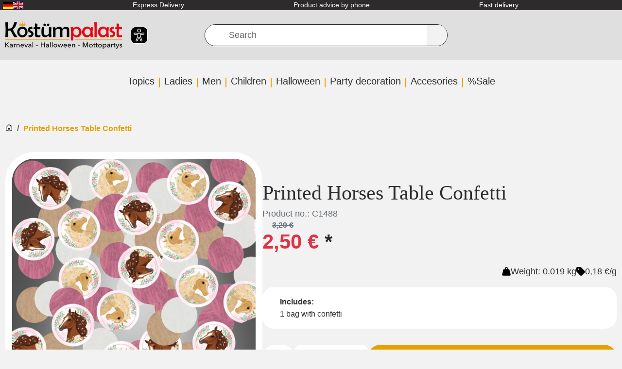

--- FILE ---
content_type: text/html; charset=UTF-8
request_url: https://www.kostuempalast.de/en/Printed-Horses-Table-Confetti.html?lang=1&fromList=KP_HAVE_YOU_SEEN
body_size: 36517
content:
<!DOCTYPE html>
<html dir="ltr" lang="en" >
    <head>
                        <script src="https://beyond-cookiebanner.de/app.js?apiKey=c55c9fdb41854a93dd347c94ee759a535f5d3eaf67643af9&amp;domain=62e0d65" referrerpolicy="origin" defer></script><meta http-equiv="X-UA-Compatible" content="IE=edge"><meta name="viewport" id="Viewport" content="width=device-width, initial-scale=1, maximum-scale=1"><meta http-equiv="Content-Type" content="text/html; charset=UTF-8"><link rel="dns-prefetch" href="https://www.kostuempalast.de/"><link rel="preconnect" href="https://www.kostuempalast.de/"><link rel="preload" href="/out/kostuempalast-twig/src/fonts/Roboto-Regular.woff2?73f0a88bbca1bec19fb1303c689d04c6" as="font" crossorigin type="font/woff2"><link rel="preload" href="/out/kostuempalast-twig/src/fonts/oswald-latin-600-normal.woff2?009c6774d6b870532c82ac2bbdb0563b" as="font" crossorigin type="font/woff2"><link rel="preload" href="/out/kostuempalast-twig/src/css/styles.min.css?ea5d856903c7945564236d9e175d6696" as="style"><link rel="preload" href="/out/kostuempalast-twig/src/js/scripts.min.js?1ca19585e125d66ab40da5426d03038d" as="script"><title>                                                                                Table Confetti Horses Scatter Decoration at Kostuempalast.de
    </title><meta name="ROBOTS" content="INDEX, FOLLOW"><meta name="description"
                  content="Find Printed Horses Table Confetti at Kostuempalast » %Sale &amp; much more &amp;#10003; quick Shipment &amp;#10003; 14 Days Refund &amp;#10003; Your Online Costume Shop!"><meta name="keywords" content="printed, horses, table, confetti, filter, category"><meta property="og:site_name" content="https://www.kostuempalast.de/"><meta property="og:title"
          content="Table Confetti Horses Scatter Decoration at Kostuempalast.de "><meta property="og:description" content=""><meta property="article:publisher"
          content="https://www.facebook.com/Kostuempalast"><meta property="article:author"
          content="https://www.facebook.com/Kostuempalast"><meta property="og:type" content="product"><meta property="og:image" content="https://www.kostuempalast.de/out/pictures/generated/product/1/591_800_100/8-9909879-konfetti-pferde-streudeko-reiterhof-pferdeparty.jpg"><meta property="og:url" content="https://www.kostuempalast.de/en/Printed-Horses-Table-Confetti.html"><meta property="og:description" content="Confetti Horse Scatter Decoration for Horse fansConfetti horse scatter decoration is the perfect party decoration for real horse fans. With this simple decoration you can transform their own four walls into a sensational theme party. Table Confetti for Horses PartyConfetti horses scatter decoration is a smart detail to give their room a certain mood. This table decoration is designed in beautiful pastel colors. Some confetti pieces are made of very fine transparent paper.  Confetti pieces with the horse motif are made of cardboard. They are printed on both sides. You only need to scatter confetti horse decoration on the table in a few simple steps and the impressive ambience is conjured up.Tip from Kostümpalast:Matching to this beautiful confetti table decoration, you can order other decoration elements from the horse series in our online store. Paper plates and cups with horse motif, horse balloons or garland and many other interesting decoration parts will make your horse party a unique event."><meta property="og:price:amount" content="2.5"><meta property="og:price:currency" content="EUR"><meta property="og:availability" content="instock"><meta name="google-site-verification"
              content="Ob0DCiRTIszHGhPyTZVBzkqo_jdZ-UdOcxgCtELDmCw"><link rel="canonical" href="https://www.kostuempalast.de/en/Printed-Horses-Table-Confetti.html"><link rel="alternate" hreflang="de" href="https://www.kostuempalast.de/Tischkonfetti-Pferde-bedruckt.html" /><link rel="alternate" hreflang="en" href="https://www.kostuempalast.de/en/Printed-Horses-Table-Confetti.html" /><link rel="alternate"
          hreflang="x-default"
          href="https://www.kostuempalast.de/en/Printed-Horses-Table-Confetti.html" /><link rel="apple-touch-icon-precomposed" href=""><link rel="apple-touch-icon-precomposed" sizes="72x72" href=""><link rel="apple-touch-icon-precomposed" sizes="144x144" href=""><!-- Shortcut Icons --><link rel="icon" href="https://www.kostuempalast.de/out/kostuempalast-twig/img/favicon.ico" type="image/x-icon"><link rel="icon" href="" sizes="16x16"><link rel="icon" href="" sizes="32x32"><link rel="icon" href=""><link rel="mask-icon" color="#ffffff" href=""><meta name="theme-color" content="#ffffff"><link rel="stylesheet" href="/out/kostuempalast-twig/src/css/styles.min.css?ea5d856903c7945564236d9e175d6696"><meta name="facebook-domain-verification"
          content="vjn1t6h64to58f5kwiefpa9my6wh5f" /><meta name="msvalidate.01" content="E20D9004F5CC931C9A41CB20494B634A" /><script type="text/javascript">
            var baseUrl = 'https://www.kostuempalast.de/';
        </script>
                    <!-- Google Tag Manager -->
<script
            type="text/javascript"
    >
    window.dataLayer = window.dataLayer || [];
</script>

    



<script  type="text/javascript" >
(function(w,d,s,l,i){w[l]=w[l]||[];w[l].push({'gtm.start': new Date().getTime(),event:'gtm.js'});var f=d.getElementsByTagName(s)[0], j=d.createElement(s),dl=l!='dataLayer'?'&l='+l:'';j.async=true;j.src='https://www.googletagmanager.com/gtm.js?id='+i+dl;f.parentNode.insertBefore(j,f);})(window,document,'script','dataLayer','GTM-5VJT7M5');
</script>
<!-- End - Google Tag Manager -->
<!-- Facebook Pixel Code -->
    <script
                type="text/javascript"
        >
    !function(f,b,e,v,n,t,s)
            {if(f.fbq)return;n=f.fbq=function(){n.callMethod?
            n.callMethod.apply(n,arguments):n.queue.push(arguments)};
            if(!f._fbq)f._fbq=n;n.push=n;n.loaded=!0;n.version='2.0';
            n.queue=[];t=b.createElement(e);t.async=!0;
            t.src=v;s=b.getElementsByTagName(e)[0];
            s.parentNode.insertBefore(t,s)}(window,document,'script',
        'https://connect.facebook.net/en_US/fbevents.js');
    fbq('init', '1451027752218188');


            fbq('track', 'ViewContent', {
            content_type: 'product',
            content_ids: ['8-9909879'],
            content_name: 'Printed Horses Table Confetti',
            value: 2.5,
            currency: 'EUR'
        });
    
    fbq('track', 'PageView');
</script>

</head>
  <!-- OXID eShop Professional Edition, Shopping Cart System (c) OXID eSales AG 2003 - 2026 - https://www.oxid-esales.com -->


    <body class="cl-details" >
<noscript>
        <iframe
                    src="//www.googletagmanager.com/ns.html?id=GTM-5VJT7M5"
                height="0" width="0" style="display:none;visibility:hidden">
    </iframe>
</noscript>
<noscript>
    <img height="1" width="1" src="https://www.facebook.com/tr?id=1451027752218188&ev=PageView&noscript=1"/>
</noscript>
        <a href="#main-content" class="visually-hidden visually-hidden-focusable">SKIP_TO_MAIN_CONTENT</a>

                            <div class="d-none">
                <svg class="u-hidden" xmlns="http://www.w3.org/2000/svg">
    <symbol id="bag" viewBox="0 0 16 16">
        <path d="M0 1.5A.5.5 0 0 1 .5 1H2a.5.5 0 0 1 .485.379L2.89 3H14.5a.5.5 0 0 1 .491.592l-1.5 8A.5.5 0 0 1 13 12H4a.5.5 0 0 1-.491-.408L2.01 3.607 1.61 2H.5a.5.5 0 0 1-.5-.5zM3.102 4l1.313 7h8.17l1.313-7H3.102zM5 12a2 2 0 1 0 0 4 2 2 0 0 0 0-4zm7 0a2 2 0 1 0 0 4 2 2 0 0 0 0-4zm-7 1a1 1 0 1 1 0 2 1 1 0 0 1 0-2zm7 0a1 1 0 1 1 0 2 1 1 0 0 1 0-2z"></path>
    </symbol>
    <symbol id="bars" viewBox="0 0 16 16">
        <path fill-rule="evenodd" d="M2.5 11.5A.5.5 0 0 1 3 11h10a.5.5 0 0 1 0 1H3a.5.5 0 0 1-.5-.5zm0-4A.5.5 0 0 1 3 7h10a.5.5 0 0 1 0 1H3a.5.5 0 0 1-.5-.5zm0-4A.5.5 0 0 1 3 3h10a.5.5 0 0 1 0 1H3a.5.5 0 0 1-.5-.5z"></path>
    </symbol>
    <symbol id="box2-fill" viewBox="0 0 16 16">
        <path d="M3.75 0a1 1 0 0 0-.8.4L.1 4.2a.5.5 0 0 0-.1.3V15a1 1 0 0 0 1 1h14a1 1 0 0 0 1-1V4.5a.5.5 0 0 0-.1-.3L13.05.4a1 1 0 0 0-.8-.4h-8.5zM15 4.667V5H1v-.333L1.5 4h6V1h1v3h6l.5.667z"></path>
    </symbol>
    <symbol id="boxes-stacked" viewBox="0 0 16 16">
        <path d="M4.4 2.2c0-.7.6-1.3 1.3-1.3H7v2.2c0 .2.2.4.4.4h.9c.2 0 .4-.2.4-.4V.9H10c.7 0 1.3.6 1.3 1.3v3.6c0 .7-.6 1.3-1.3 1.3H5.8c-.8 0-1.4-.6-1.4-1.3V2.2zM2.7 8.9v2.2c0 .2.2.4.4.4H4c.2 0 .4-.2.4-.4V8.9h1.3c.7 0 1.3.6 1.3 1.3v3.6c0 .7-.6 1.3-1.3 1.3H1.3c-.7 0-1.3-.6-1.3-1.3v-3.6c0-.7.6-1.3 1.3-1.3h1.4zm8.9 0v2.2c0 .2.2.4.4.4h.9c.2 0 .4-.2.4-.4V8.9h1.3c.7 0 1.3.6 1.3 1.3v3.6c0 .7-.6 1.3-1.3 1.3h-4.4c-.7 0-1.3-.6-1.3-1.3v-3.6c0-.7.6-1.3 1.3-1.3h1.4z"></path>
    </symbol>
    <symbol id="check" viewBox="0 0 16 16">
        <path d="M10.97 4.97a.75.75 0 0 1 1.07 1.05l-3.99 4.99a.75.75 0 0 1-1.08.02L4.324 8.384a.75.75 0 1 1 1.06-1.06l2.094 2.093 3.473-4.425a.267.267 0 0 1 .02-.022z"></path>
    </symbol>
    <symbol id="down" viewBox="0 0 16 16">
        <path fill-rule="evenodd" d="M1.646 4.646a.5.5 0 0 1 .708 0L8 10.293l5.646-5.647a.5.5 0 0 1 .708.708l-6 6a.5.5 0 0 1-.708 0l-6-6a.5.5 0 0 1 0-.708z"></path>
    </symbol>
    <symbol id="download" viewBox="0 0 16 16">
        <path d="M.5 9.9a.5.5 0 0 1 .5.5v2.5a1 1 0 0 0 1 1h12a1 1 0 0 0 1-1v-2.5a.5.5 0 0 1 1 0v2.5a2 2 0 0 1-2 2H2a2 2 0 0 1-2-2v-2.5a.5.5 0 0 1 .5-.5z"></path><path d="M7.646 11.854a.5.5 0 0 0 .708 0l3-3a.5.5 0 0 0-.708-.708L8.5 10.293V1.5a.5.5 0 0 0-1 0v8.793L5.354 8.146a.5.5 0 1 0-.708.708l3 3z"></path>
    </symbol>
    <symbol id="eye-fill" viewBox="0 0 16 16">
        <path d="M10.5 8a2.5 2.5 0 1 1-5 0 2.5 2.5 0 0 1 5 0z"></path><path d="M0 8s3-5.5 8-5.5S16 8 16 8s-3 5.5-8 5.5S0 8 0 8zm8 3.5a3.5 3.5 0 1 0 0-7 3.5 3.5 0 0 0 0 7z"></path>
    </symbol>
    <symbol id="facebook" viewBox="0 0 16 16">
        <path d="M16 8.049c0-4.446-3.582-8.05-8-8.05C3.58 0-.002 3.603-.002 8.05c0 4.017 2.926 7.347 6.75 7.951v-5.625h-2.03V8.05H6.75V6.275c0-2.017 1.195-3.131 3.022-3.131.876 0 1.791.157 1.791.157v1.98h-1.009c-.993 0-1.303.621-1.303 1.258v1.51h2.218l-.354 2.326H9.25V16c3.824-.604 6.75-3.934 6.75-7.951z"></path>
    </symbol>
    <symbol id="gift" viewBox="0 0 16 16">
        <path d="M3 2.5a2.5 2.5 0 0 1 5 0 2.5 2.5 0 0 1 5 0v.006c0 .07 0 .27-.038.494H15a1 1 0 0 1 1 1v2a1 1 0 0 1-1 1v7.5a1.5 1.5 0 0 1-1.5 1.5h-11A1.5 1.5 0 0 1 1 14.5V7a1 1 0 0 1-1-1V4a1 1 0 0 1 1-1h2.038A2.968 2.968 0 0 1 3 2.506V2.5zm1.068.5H7v-.5a1.5 1.5 0 1 0-3 0c0 .085.002.274.045.43a.522.522 0 0 0 .023.07zM9 3h2.932a.56.56 0 0 0 .023-.07c.043-.156.045-.345.045-.43a1.5 1.5 0 0 0-3 0V3zM1 4v2h6V4H1zm8 0v2h6V4H9zm5 3H9v8h4.5a.5.5 0 0 0 .5-.5V7zm-7 8V7H2v7.5a.5.5 0 0 0 .5.5H7z"></path>
    </symbol>
    <symbol id="globe" viewBox="0 0 16 16">
        <path d="M0 8a8 8 0 1 1 16 0A8 8 0 0 1 0 8zm7.5-6.923c-.67.204-1.335.82-1.887 1.855A7.97 7.97 0 0 0 5.145 4H7.5V1.077zM4.09 4a9.267 9.267 0 0 1 .64-1.539 6.7 6.7 0 0 1 .597-.933A7.025 7.025 0 0 0 2.255 4H4.09zm-.582 3.5c.03-.877.138-1.718.312-2.5H1.674a6.958 6.958 0 0 0-.656 2.5h2.49zM4.847 5a12.5 12.5 0 0 0-.338 2.5H7.5V5H4.847zM8.5 5v2.5h2.99a12.495 12.495 0 0 0-.337-2.5H8.5zM4.51 8.5a12.5 12.5 0 0 0 .337 2.5H7.5V8.5H4.51zm3.99 0V11h2.653c.187-.765.306-1.608.338-2.5H8.5zM5.145 12c.138.386.295.744.468 1.068.552 1.035 1.218 1.65 1.887 1.855V12H5.145zm.182 2.472a6.696 6.696 0 0 1-.597-.933A9.268 9.268 0 0 1 4.09 12H2.255a7.024 7.024 0 0 0 3.072 2.472zM3.82 11a13.652 13.652 0 0 1-.312-2.5h-2.49c.062.89.291 1.733.656 2.5H3.82zm6.853 3.472A7.024 7.024 0 0 0 13.745 12H11.91a9.27 9.27 0 0 1-.64 1.539 6.688 6.688 0 0 1-.597.933zM8.5 12v2.923c.67-.204 1.335-.82 1.887-1.855.173-.324.33-.682.468-1.068H8.5zm3.68-1h2.146c.365-.767.594-1.61.656-2.5h-2.49a13.65 13.65 0 0 1-.312 2.5zm2.802-3.5a6.959 6.959 0 0 0-.656-2.5H12.18c.174.782.282 1.623.312 2.5h2.49zM11.27 2.461c.247.464.462.98.64 1.539h1.835a7.024 7.024 0 0 0-3.072-2.472c.218.284.418.598.597.933zM10.855 4a7.966 7.966 0 0 0-.468-1.068C9.835 1.897 9.17 1.282 8.5 1.077V4h2.355z"></path>
    </symbol>
    <symbol id="grid-fill" viewBox="0 0 16 16">
        <path d="M1 2.5A1.5 1.5 0 0 1 2.5 1h3A1.5 1.5 0 0 1 7 2.5v3A1.5 1.5 0 0 1 5.5 7h-3A1.5 1.5 0 0 1 1 5.5v-3zm8 0A1.5 1.5 0 0 1 10.5 1h3A1.5 1.5 0 0 1 15 2.5v3A1.5 1.5 0 0 1 13.5 7h-3A1.5 1.5 0 0 1 9 5.5v-3zm-8 8A1.5 1.5 0 0 1 2.5 9h3A1.5 1.5 0 0 1 7 10.5v3A1.5 1.5 0 0 1 5.5 15h-3A1.5 1.5 0 0 1 1 13.5v-3zm8 0A1.5 1.5 0 0 1 10.5 9h3a1.5 1.5 0 0 1 1.5 1.5v3a1.5 1.5 0 0 1-1.5 1.5h-3A1.5 1.5 0 0 1 9 13.5v-3z"></path>
    </symbol>
    <symbol id="hand-thumbs-up-fill" viewBox="0 0 16 16">
        <path d="M6.956 1.745C7.021.81 7.908.087 8.864.325l.261.066c.463.116.874.456 1.012.965.22.816.533 2.511.062 4.51a9.84 9.84 0 0 1 .443-.051c.713-.065 1.669-.072 2.516.21.518.173.994.681 1.2 1.273.184.532.16 1.162-.234 1.733.058.119.103.242.138.363.077.27.113.567.113.856 0 .289-.036.586-.113.856-.039.135-.09.273-.16.404.169.387.107.819-.003 1.148a3.163 3.163 0 0 1-.488.901c.054.152.076.312.076.465 0 .305-.089.625-.253.912C13.1 15.522 12.437 16 11.5 16H8c-.605 0-1.07-.081-1.466-.218a4.82 4.82 0 0 1-.97-.484l-.048-.03c-.504-.307-.999-.609-2.068-.722C2.682 14.464 2 13.846 2 13V9c0-.85.685-1.432 1.357-1.615.849-.232 1.574-.787 2.132-1.41.56-.627.914-1.28 1.039-1.639.199-.575.356-1.539.428-2.59z"></path>
    </symbol>
    <symbol id="headset" viewBox="0 0 16 16">
        <path d="M8 1a5 5 0 0 0-5 5v1h1a1 1 0 0 1 1 1v3a1 1 0 0 1-1 1H3a1 1 0 0 1-1-1V6a6 6 0 1 1 12 0v6a2.5 2.5 0 0 1-2.5 2.5H9.366a1 1 0 0 1-.866.5h-1a1 1 0 1 1 0-2h1a1 1 0 0 1 .866.5H11.5A1.5 1.5 0 0 0 13 12h-1a1 1 0 0 1-1-1V8a1 1 0 0 1 1-1h1V6a5 5 0 0 0-5-5z"></path>
    </symbol>
    <symbol id="heart-fill" viewBox="0 0 16 16">
        <path fill-rule="evenodd" d="M8 1.314C12.438-3.248 23.534 4.735 8 15-7.534 4.736 3.562-3.248 8 1.314z"></path>
    </symbol>
    <symbol id="house-door" viewBox="0 0 16 16">
        <path d="M8.354 1.146a.5.5 0 0 0-.708 0l-6 6A.5.5 0 0 0 1.5 7.5v7a.5.5 0 0 0 .5.5h4.5a.5.5 0 0 0 .5-.5v-4h2v4a.5.5 0 0 0 .5.5H14a.5.5 0 0 0 .5-.5v-7a.5.5 0 0 0-.146-.354L13 5.793V2.5a.5.5 0 0 0-.5-.5h-1a.5.5 0 0 0-.5.5v1.293L8.354 1.146zM2.5 14V7.707l5.5-5.5 5.5 5.5V14H10v-4a.5.5 0 0 0-.5-.5h-3a.5.5 0 0 0-.5.5v4H2.5z"></path>
    </symbol>
    <symbol id="instagram" viewBox="0 0 16 16">
        <path d="M8 0C5.829 0 5.556.01 4.703.048 3.85.088 3.269.222 2.76.42a3.917 3.917 0 0 0-1.417.923A3.927 3.927 0 0 0 .42 2.76C.222 3.268.087 3.85.048 4.7.01 5.555 0 5.827 0 8.001c0 2.172.01 2.444.048 3.297.04.852.174 1.433.372 1.942.205.526.478.972.923 1.417.444.445.89.719 1.416.923.51.198 1.09.333 1.942.372C5.555 15.99 5.827 16 8 16s2.444-.01 3.298-.048c.851-.04 1.434-.174 1.943-.372a3.916 3.916 0 0 0 1.416-.923c.445-.445.718-.891.923-1.417.197-.509.332-1.09.372-1.942C15.99 10.445 16 10.173 16 8s-.01-2.445-.048-3.299c-.04-.851-.175-1.433-.372-1.941a3.926 3.926 0 0 0-.923-1.417A3.911 3.911 0 0 0 13.24.42c-.51-.198-1.092-.333-1.943-.372C10.443.01 10.172 0 7.998 0h.003zm-.717 1.442h.718c2.136 0 2.389.007 3.232.046.78.035 1.204.166 1.486.275.373.145.64.319.92.599.28.28.453.546.598.92.11.281.24.705.275 1.485.039.843.047 1.096.047 3.231s-.008 2.389-.047 3.232c-.035.78-.166 1.203-.275 1.485a2.47 2.47 0 0 1-.599.919c-.28.28-.546.453-.92.598-.28.11-.704.24-1.485.276-.843.038-1.096.047-3.232.047s-2.39-.009-3.233-.047c-.78-.036-1.203-.166-1.485-.276a2.478 2.478 0 0 1-.92-.598 2.48 2.48 0 0 1-.6-.92c-.109-.281-.24-.705-.275-1.485-.038-.843-.046-1.096-.046-3.233 0-2.136.008-2.388.046-3.231.036-.78.166-1.204.276-1.486.145-.373.319-.64.599-.92.28-.28.546-.453.92-.598.282-.11.705-.24 1.485-.276.738-.034 1.024-.044 2.515-.045v.002zm4.988 1.328a.96.96 0 1 0 0 1.92.96.96 0 0 0 0-1.92zm-4.27 1.122a4.109 4.109 0 1 0 0 8.217 4.109 4.109 0 0 0 0-8.217zm0 1.441a2.667 2.667 0 1 1 0 5.334 2.667 2.667 0 0 1 0-5.334z"></path>
    </symbol>
    <symbol id="left" viewBox="0 0 16 16">
        <path fill-rule="evenodd" d="M11.354 1.646a.5.5 0 0 1 0 .708L5.707 8l5.647 5.646a.5.5 0 0 1-.708.708l-6-6a.5.5 0 0 1 0-.708l6-6a.5.5 0 0 1 .708 0z"></path>
    </symbol>
    <symbol id="list-ul" viewBox="0 0 16 16">
        <path fill-rule="evenodd" d="M5 11.5a.5.5 0 0 1 .5-.5h9a.5.5 0 0 1 0 1h-9a.5.5 0 0 1-.5-.5zm0-4a.5.5 0 0 1 .5-.5h9a.5.5 0 0 1 0 1h-9a.5.5 0 0 1-.5-.5zm0-4a.5.5 0 0 1 .5-.5h9a.5.5 0 0 1 0 1h-9a.5.5 0 0 1-.5-.5zm-3 1a1 1 0 1 0 0-2 1 1 0 0 0 0 2zm0 4a1 1 0 1 0 0-2 1 1 0 0 0 0 2zm0 4a1 1 0 1 0 0-2 1 1 0 0 0 0 2z"></path>
    </symbol>
    <symbol id="pencil" viewBox="0 0 16 16">
        <path d="M12.146.146a.5.5 0 0 1 .708 0l3 3a.5.5 0 0 1 0 .708l-10 10a.5.5 0 0 1-.168.11l-5 2a.5.5 0 0 1-.65-.65l2-5a.5.5 0 0 1 .11-.168l10-10zM11.207 2.5L13.5 4.793 14.793 3.5 12.5 1.207 11.207 2.5zm1.586 3L10.5 3.207 4 9.707V10h.5a.5.5 0 0 1 .5.5v.5h.5a.5.5 0 0 1 .5.5v.5h.293l6.5-6.5zm-9.761 5.175l-.106.106-1.528 3.821 3.821-1.528.106-.106A.5.5 0 0 1 5 12.5V12h-.5a.5.5 0 0 1-.5-.5V11h-.5a.5.5 0 0 1-.468-.325z"></path>
    </symbol>
    <symbol id="person" viewBox="0 0 16 16">
        <path d="M11 6a3 3 0 1 1-6 0 3 3 0 0 1 6 0z"></path><path fill-rule="evenodd" d="M0 8a8 8 0 1 1 16 0A8 8 0 0 1 0 8zm8-7a7 7 0 0 0-5.468 11.37C3.242 11.226 4.805 10 8 10s4.757 1.225 5.468 2.37A7 7 0 0 0 8 1z"></path>
    </symbol>
    <symbol id="right" viewBox="0 0 16 16">
        <path fill-rule="evenodd" d="M4.646 1.646a.5.5 0 0 1 .708 0l6 6a.5.5 0 0 1 0 .708l-6 6a.5.5 0 0 1-.708-.708L10.293 8 4.646 2.354a.5.5 0 0 1 0-.708z"></path>
    </symbol>
    <symbol id="rss" viewBox="0 0 16 16">
        <path d="M14 1a1 1 0 0 1 1 1v12a1 1 0 0 1-1 1H2a1 1 0 0 1-1-1V2a1 1 0 0 1 1-1h12zM2 0a2 2 0 0 0-2 2v12a2 2 0 0 0 2 2h12a2 2 0 0 0 2-2V2a2 2 0 0 0-2-2H2z"></path><path d="M5.5 12a1.5 1.5 0 1 1-3 0 1.5 1.5 0 0 1 3 0zm-3-8.5a1 1 0 0 1 1-1c5.523 0 10 4.477 10 10a1 1 0 1 1-2 0 8 8 0 0 0-8-8 1 1 0 0 1-1-1zm0 4a1 1 0 0 1 1-1 6 6 0 0 1 6 6 1 1 0 1 1-2 0 4 4 0 0 0-4-4 1 1 0 0 1-1-1z"></path>
    </symbol>
    <symbol id="search" viewBox="0 0 16 16">
        <path d="M11.742 10.344a6.5 6.5 0 1 0-1.397 1.398h-.001c.03.04.062.078.098.115l3.85 3.85a1 1 0 0 0 1.415-1.414l-3.85-3.85a1.007 1.007 0 0 0-.115-.1zM12 6.5a5.5 5.5 0 1 1-11 0 5.5 5.5 0 0 1 11 0z"></path>
    </symbol>
    <symbol id="shield-fill-check" viewBox="0 0 16 16">
        <path fill-rule="evenodd" d="M8 0c-.69 0-1.843.265-2.928.56-1.11.3-2.229.655-2.887.87a1.54 1.54 0 0 0-1.044 1.262c-.596 4.477.787 7.795 2.465 9.99a11.777 11.777 0 0 0 2.517 2.453c.386.273.744.482 1.048.625.28.132.581.24.829.24s.548-.108.829-.24a7.159 7.159 0 0 0 1.048-.625 11.775 11.775 0 0 0 2.517-2.453c1.678-2.195 3.061-5.513 2.465-9.99a1.541 1.541 0 0 0-1.044-1.263 62.467 62.467 0 0 0-2.887-.87C9.843.266 8.69 0 8 0zm2.146 5.146a.5.5 0 0 1 .708.708l-3 3a.5.5 0 0 1-.708 0l-1.5-1.5a.5.5 0 1 1 .708-.708L7.5 7.793l2.646-2.647z"></path>
    </symbol>
    <symbol id="sliders" viewBox="0 0 16 16">
        <path fill-rule="evenodd" d="M11.5 2a1.5 1.5 0 1 0 0 3 1.5 1.5 0 0 0 0-3zM9.05 3a2.5 2.5 0 0 1 4.9 0H16v1h-2.05a2.5 2.5 0 0 1-4.9 0H0V3h9.05zM4.5 7a1.5 1.5 0 1 0 0 3 1.5 1.5 0 0 0 0-3zM2.05 8a2.5 2.5 0 0 1 4.9 0H16v1H6.95a2.5 2.5 0 0 1-4.9 0H0V8h2.05zm9.45 4a1.5 1.5 0 1 0 0 3 1.5 1.5 0 0 0 0-3zm-2.45 1a2.5 2.5 0 0 1 4.9 0H16v1h-2.05a2.5 2.5 0 0 1-4.9 0H0v-1h9.05z"></path>
    </symbol>
    <symbol id="sort-alpha-down" viewBox="0 0 16 16">
        <path fill-rule="evenodd" d="M10.082 5.629L9.664 7H8.598l1.789-5.332h1.234L13.402 7h-1.12l-.419-1.371h-1.781zm1.57-.785L11 2.687h-.047l-.652 2.157h1.351z"></path><path d="M12.96 14H9.028v-.691l2.579-3.72v-.054H9.098v-.867h3.785v.691l-2.567 3.72v.054h2.645V14zM4.5 2.5a.5.5 0 0 0-1 0v9.793l-1.146-1.147a.5.5 0 0 0-.708.708l2 1.999.007.007a.497.497 0 0 0 .7-.006l2-2a.5.5 0 0 0-.707-.708L4.5 12.293V2.5z"></path>
    </symbol>
    <symbol id="sort-alpha-up" viewBox="0 0 16 16">
        <path fill-rule="evenodd" d="M10.082 5.629L9.664 7H8.598l1.789-5.332h1.234L13.402 7h-1.12l-.419-1.371h-1.781zm1.57-.785L11 2.687h-.047l-.652 2.157h1.351z"></path><path d="M12.96 14H9.028v-.691l2.579-3.72v-.054H9.098v-.867h3.785v.691l-2.567 3.72v.054h2.645V14zm-8.46-.5a.5.5 0 0 1-1 0V3.707L2.354 4.854a.5.5 0 1 1-.708-.708l2-1.999.007-.007a.498.498 0 0 1 .7.006l2 2a.5.5 0 1 1-.707.708L4.5 3.707V13.5z"></path>
    </symbol>
    <symbol id="sort-numeric-down" viewBox="0 0 16 16">
        <path d="M12.438 1.668V7H11.39V2.684h-.051l-1.211.859v-.969l1.262-.906h1.046z"></path><path fill-rule="evenodd" d="M11.36 14.098c-1.137 0-1.708-.657-1.762-1.278h1.004c.058.223.343.45.773.45.824 0 1.164-.829 1.133-1.856h-.059c-.148.39-.57.742-1.261.742-.91 0-1.72-.613-1.72-1.758 0-1.148.848-1.835 1.973-1.835 1.09 0 2.063.636 2.063 2.687 0 1.867-.723 2.848-2.145 2.848zm.062-2.735c.504 0 .933-.336.933-.972 0-.633-.398-1.008-.94-1.008-.52 0-.927.375-.927 1 0 .64.418.98.934.98z"></path><path d="M4.5 2.5a.5.5 0 0 0-1 0v9.793l-1.146-1.147a.5.5 0 0 0-.708.708l2 1.999.007.007a.497.497 0 0 0 .7-.006l2-2a.5.5 0 0 0-.707-.708L4.5 12.293V2.5z"></path>
    </symbol>
    <symbol id="sort-numeric-up" viewBox="0 0 16 16">
        <path d="M12.438 1.668V7H11.39V2.684h-.051l-1.211.859v-.969l1.262-.906h1.046z"></path><path fill-rule="evenodd" d="M11.36 14.098c-1.137 0-1.708-.657-1.762-1.278h1.004c.058.223.343.45.773.45.824 0 1.164-.829 1.133-1.856h-.059c-.148.39-.57.742-1.261.742-.91 0-1.72-.613-1.72-1.758 0-1.148.848-1.835 1.973-1.835 1.09 0 2.063.636 2.063 2.687 0 1.867-.723 2.848-2.145 2.848zm.062-2.735c.504 0 .933-.336.933-.972 0-.633-.398-1.008-.94-1.008-.52 0-.927.375-.927 1 0 .64.418.98.934.98z"></path><path d="M4.5 13.5a.5.5 0 0 1-1 0V3.707L2.354 4.854a.5.5 0 1 1-.708-.708l2-1.999.007-.007a.498.498 0 0 1 .7.006l2 2a.5.5 0 1 1-.707.708L4.5 3.707V13.5z"></path>
    </symbol>
    <symbol id="star-fill" viewBox="0 0 16 16">
        <path d="M3.612 15.443c-.386.198-.824-.149-.746-.592l.83-4.73L.173 6.765c-.329-.314-.158-.888.283-.95l4.898-.696L7.538.792c.197-.39.73-.39.927 0l2.184 4.327 4.898.696c.441.062.612.636.282.95l-3.522 3.356.83 4.73c.078.443-.36.79-.746.592L8 13.187l-4.389 2.256z"></path>
    </symbol>
    <symbol id="star-half-o" viewBox="0 0 16 16">
        <path d="M5.354 5.119L7.538.792A.516.516 0 0 1 8 .5c.183 0 .366.097.465.292l2.184 4.327 4.898.696A.537.537 0 0 1 16 6.32a.548.548 0 0 1-.17.445l-3.523 3.356.83 4.73c.078.443-.36.79-.746.592L8 13.187l-4.389 2.256a.52.52 0 0 1-.146.05c-.342.06-.668-.254-.6-.642l.83-4.73L.173 6.765a.55.55 0 0 1-.172-.403.58.58 0 0 1 .085-.302.513.513 0 0 1 .37-.245l4.898-.696zM8 12.027a.5.5 0 0 1 .232.056l3.686 1.894-.694-3.957a.565.565 0 0 1 .162-.505l2.907-2.77-4.052-.576a.525.525 0 0 1-.393-.288L8.001 2.223 8 2.226v9.8z"></path>
    </symbol>
    <symbol id="star-half" viewBox="0 0 16 16">
        <path d="M5.354 5.119L7.538.792A.516.516 0 0 1 8 .5c.183 0 .366.097.465.292l2.184 4.327 4.898.696A.537.537 0 0 1 16 6.32a.548.548 0 0 1-.17.445l-3.523 3.356.83 4.73c.078.443-.36.79-.746.592L8 13.187l-4.389 2.256a.52.52 0 0 1-.146.05c-.342.06-.668-.254-.6-.642l.83-4.73L.173 6.765a.55.55 0 0 1-.172-.403.58.58 0 0 1 .085-.302.513.513 0 0 1 .37-.245l4.898-.696zM8 12.027a.5.5 0 0 1 .232.056l3.686 1.894-.694-3.957a.565.565 0 0 1 .162-.505l2.907-2.77-4.052-.576a.525.525 0 0 1-.393-.288L8.001 2.223 8 2.226v9.8z"></path>
    </symbol>
    <symbol id="star" viewBox="0 0 16 16">
        <path d="M2.866 14.85c-.078.444.36.791.746.593l4.39-2.256 4.389 2.256c.386.198.824-.149.746-.592l-.83-4.73 3.522-3.356c.33-.314.16-.888-.282-.95l-4.898-.696L8.465.792a.513.513 0 0 0-.927 0L5.354 5.12l-4.898.696c-.441.062-.612.636-.283.95l3.523 3.356-.83 4.73zm4.905-2.767l-3.686 1.894.694-3.957a.565.565 0 0 0-.163-.505L1.71 6.745l4.052-.576a.525.525 0 0 0 .393-.288L8 2.223l1.847 3.658a.525.525 0 0 0 .393.288l4.052.575-2.906 2.77a.565.565 0 0 0-.163.506l.694 3.957-3.686-1.894a.503.503 0 0 0-.461 0z"></path>
    </symbol>
    <symbol id="sync" viewBox="0 0 16 16">
        <path d="M11.534 7h3.932a.25.25 0 0 1 .192.41l-1.966 2.36a.25.25 0 0 1-.384 0l-1.966-2.36a.25.25 0 0 1 .192-.41zm-11 2h3.932a.25.25 0 0 0 .192-.41L2.692 6.23a.25.25 0 0 0-.384 0L.342 8.59A.25.25 0 0 0 .534 9z"></path><path fill-rule="evenodd" d="M8 3c-1.552 0-2.94.707-3.857 1.818a.5.5 0 1 1-.771-.636A6.002 6.002 0 0 1 13.917 7H12.9A5.002 5.002 0 0 0 8 3zM3.1 9a5.002 5.002 0 0 0 8.757 2.182.5.5 0 1 1 .771.636A6.002 6.002 0 0 1 2.083 9H3.1z"></path>
    </symbol>
    <symbol id="tag" viewBox="0 0 16 16">
        <path d="M1.8 0h5.4c.6 0 1.2.2 1.6.7l6.4 6.4c.9.9.9 2.4 0 3.3l-4.9 4.9c-.9.9-2.4.9-3.3 0L.7 8.8c-.4-.4-.7-1-.7-1.6V1.7C.1.8.8 0 1.8 0zm2.3 5.2c.6 0 1.2-.5 1.2-1.2s-.5-1.1-1.2-1.1c-.6 0-1.1.5-1.1 1.2s.5 1.1 1.1 1.1z"></path>
    </symbol>
    <symbol id="three-dots-vertical" viewBox="0 0 16 16">
        <path d="M9.5 13a1.5 1.5 0 1 1-3 0 1.5 1.5 0 0 1 3 0zm0-5a1.5 1.5 0 1 1-3 0 1.5 1.5 0 0 1 3 0zm0-5a1.5 1.5 0 1 1-3 0 1.5 1.5 0 0 1 3 0z"></path>
    </symbol>
    <symbol id="times" viewBox="0 0 16 16">
        <path d="M4.646 4.646a.5.5 0 0 1 .708 0L8 7.293l2.646-2.647a.5.5 0 0 1 .708.708L8.707 8l2.647 2.646a.5.5 0 0 1-.708.708L8 8.707l-2.646 2.647a.5.5 0 0 1-.708-.708L7.293 8 4.646 5.354a.5.5 0 0 1 0-.708z"></path>
    </symbol>
    <symbol id="trash" viewBox="0 0 16 16">
        <path d="M5.5 5.5A.5.5 0 0 1 6 6v6a.5.5 0 0 1-1 0V6a.5.5 0 0 1 .5-.5zm2.5 0a.5.5 0 0 1 .5.5v6a.5.5 0 0 1-1 0V6a.5.5 0 0 1 .5-.5zm3 .5a.5.5 0 0 0-1 0v6a.5.5 0 0 0 1 0V6z"></path><path fill-rule="evenodd" d="M14.5 3a1 1 0 0 1-1 1H13v9a2 2 0 0 1-2 2H5a2 2 0 0 1-2-2V4h-.5a1 1 0 0 1-1-1V2a1 1 0 0 1 1-1H6a1 1 0 0 1 1-1h2a1 1 0 0 1 1 1h3.5a1 1 0 0 1 1 1v1zM4.118 4L4 4.059V13a1 1 0 0 0 1 1h6a1 1 0 0 0 1-1V4.059L11.882 4H4.118zM2.5 3V2h11v1h-11z"></path>
    </symbol>
    <symbol id="truck" viewBox="0 0 16 16">
        <path d="M9.2 1.6c.7 0 1.2.5 1.2 1.2V4h1.3c.4 0 .8.2 1.1.5l1.9 1.9c.3.3.5.7.5 1.1v2.9c.4 0 .8.4.8.8s-.4.8-.8.8h-.8c0 1.3-1.1 2.4-2.4 2.4-1.3 0-2.4-1.1-2.4-2.4H6.4c0 1.3-1.1 2.4-2.4 2.4-1.3 0-2.4-1.1-2.4-2.4h-.4C.5 12 0 11.5 0 10.8v-8c0-.7.5-1.2 1.2-1.2h8zm1.2 4V8h3.2v-.5l-1.9-1.9h-1.3zM4 10.8c-.7 0-1.2.5-1.2 1.2s.5 1.2 1.2 1.2 1.2-.5 1.2-1.2-.5-1.2-1.2-1.2zm8 2.4c.7 0 1.2-.5 1.2-1.2s-.5-1.2-1.2-1.2-1.2.5-1.2 1.2.5 1.2 1.2 1.2z"></path>
    </symbol>
    <symbol id="twitter" viewBox="0 0 16 16">
        <path d="M5.026 15c6.038 0 9.341-5.003 9.341-9.334 0-.14 0-.282-.006-.422A6.685 6.685 0 0 0 16 3.542a6.658 6.658 0 0 1-1.889.518 3.301 3.301 0 0 0 1.447-1.817 6.533 6.533 0 0 1-2.087.793A3.286 3.286 0 0 0 7.875 6.03a9.325 9.325 0 0 1-6.767-3.429 3.289 3.289 0 0 0 1.018 4.382A3.323 3.323 0 0 1 .64 6.575v.045a3.288 3.288 0 0 0 2.632 3.218 3.203 3.203 0 0 1-.865.115 3.23 3.23 0 0 1-.614-.057 3.283 3.283 0 0 0 3.067 2.277A6.588 6.588 0 0 1 .78 13.58a6.32 6.32 0 0 1-.78-.045A9.344 9.344 0 0 0 5.026 15z"></path>
    </symbol>
    <symbol id="up" viewBox="0 0 16 16">
        <path fill-rule="evenodd" d="M7.646 4.646a.5.5 0 0 1 .708 0l6 6a.5.5 0 0 1-.708.708L8 5.707l-5.646 5.647a.5.5 0 0 1-.708-.708l6-6z"></path>
    </symbol>
    <symbol id="weight-hanging" viewBox="0 0 16 16">
        <path d="M15.8 13.7l-2.2-9c-.1-.5-.5-.8-.9-.8h-1.9c.1-.3.2-.6.2-1C11 1.3 9.7 0 8 0S5 1.3 5 2.9c0 .3.1.7.2 1H3.4c-.4 0-.8.4-.9.8l-2.2 9c-.3 1 .4 2 1.4 2h12.8c.9 0 1.6-1 1.3-2zM8 3.9c-.5 0-1-.4-1-1s.5-1 1-1 1 .4 1 1-.4 1-1 1z"></path>
    </symbol>
    <symbol id="wordpress" viewBox="0 0 16 16">
        <path d="M12.633 7.653c0-.848-.305-1.435-.566-1.892l-.08-.13c-.317-.51-.594-.958-.594-1.48 0-.63.478-1.218 1.152-1.218.02 0 .039.002.058.003l.031.003A6.838 6.838 0 0 0 8 1.137 6.855 6.855 0 0 0 2.266 4.23c.16.005.313.009.442.009.717 0 1.828-.087 1.828-.087.37-.022.414.521.044.565 0 0-.371.044-.785.065l2.5 7.434 1.5-4.506-1.07-2.929c-.369-.022-.719-.065-.719-.065-.37-.022-.326-.588.043-.566 0 0 1.134.087 1.808.087.718 0 1.83-.087 1.83-.087.37-.022.413.522.043.566 0 0-.372.043-.785.065l2.48 7.377.684-2.287.054-.173c.27-.86.469-1.495.469-2.046zM1.137 8a6.864 6.864 0 0 0 3.868 6.176L1.73 5.206A6.837 6.837 0 0 0 1.137 8z"></path><path d="M6.061 14.583L8.121 8.6l2.109 5.78c.014.033.03.064.049.094a6.854 6.854 0 0 1-4.218.109zm7.96-9.876c.03.219.047.453.047.706 0 .696-.13 1.479-.522 2.458l-2.096 6.06a6.86 6.86 0 0 0 2.572-9.224z"></path><path fill-rule="evenodd" d="M0 8c0-4.411 3.589-8 8-8 4.41 0 8 3.589 8 8s-3.59 8-8 8c-4.411 0-8-3.589-8-8zm.367 0c0 4.209 3.424 7.633 7.633 7.633 4.208 0 7.632-3.424 7.632-7.633C15.632 3.79 12.208.367 8 .367 3.79.367.367 3.79.367 8z"></path>
    </symbol>
    <symbol id="youtube" viewBox="0 0 16 16">
        <path d="M8.051 1.999h.089c.822.003 4.987.033 6.11.335a2.01 2.01 0 0 1 1.415 1.42c.101.38.172.883.22 1.402l.01.104.022.26.008.104c.065.914.073 1.77.074 1.957v.075c-.001.194-.01 1.108-.082 2.06l-.008.105-.009.104c-.05.572-.124 1.14-.235 1.558a2.007 2.007 0 0 1-1.415 1.42c-1.16.312-5.569.334-6.18.335h-.142c-.309 0-1.587-.006-2.927-.052l-.17-.006-.087-.004-.171-.007-.171-.007c-1.11-.049-2.167-.128-2.654-.26a2.007 2.007 0 0 1-1.415-1.419c-.111-.417-.185-.986-.235-1.558L.09 9.82l-.008-.104A31.4 31.4 0 0 1 0 7.68v-.123c.002-.215.01-.958.064-1.778l.007-.103.003-.052.008-.104.022-.26.01-.104c.048-.519.119-1.023.22-1.402a2.007 2.007 0 0 1 1.415-1.42c.487-.13 1.544-.21 2.654-.26l.17-.007.172-.006.086-.003.171-.007A99.788 99.788 0 0 1 7.858 2h.193zM6.4 5.209v4.818l4.157-2.408L6.4 5.209z"></path>
    </symbol>
</svg>
            </div>
        
                                
        <header class="header">
        <div class="header-wrapper">
            <style>
.search-container { display: none; }
</style>
<div class="search-container">
    <div id="elastic-suggest-data" hidden style="display: none;" aria-hidden="true">{&quot;url&quot;:&quot;https:\/\/www.kostuempalast.de\/?cl=ith_oxelastic_suggester&amp;elastic_type=json&quot;,&quot;lang&quot;:{&quot;start&quot;:&quot;Start typing to search...&quot;,&quot;noproduct&quot;:&quot;No products have been found.&quot;,&quot;error&quot;:&quot;Sorry, it appears you have an error.&quot;,&quot;more&quot;:&quot;Show all products&quot;,&quot;category&quot;:&quot;Category&quot;}}</div>
<button type="button" class="search-close" aria-label="close search">close search</button>
<div class="search-loader" id="search-loader" role="status" aria-live="polite" aria-label="Loading..."></div>
<div class="search-wrapper" id="search-suggest" role="region" aria-label="SEARCH_RESULTS">

</div>

</div>
                            <div class="meta">
    <div class="container-xxl">
        <div class="meta-wrapper d-flex justify-content-between">
                                            <div class="language-select" role="group">
                                                                                            <a class="dropdown-item de" title="Deutsch" href="https://www.kostuempalast.de/Tischkonfetti-Pferde-bedruckt.html" hreflang="de" role="menuitem" aria-label="Deutsch">
                            <img src="https://www.kostuempalast.de/out/kostuempalast-twig/img/lang/de.png" alt="Deutsch ">
                        </a>
                                                                                                                            <a class="dropdown-item active en" title="English" href="https://www.kostuempalast.de/en/Printed-Horses-Table-Confetti.html" hreflang="en" role="menuitem" aria-label="English CURRENT">
                            <img src="https://www.kostuempalast.de/out/kostuempalast-twig/img/lang/en.png" alt="English ">
                        </a>
                                    </div>
    
                        <div class="advantage align-self-center justify-content-evenly flex-grow-1 d-none d-sm-flex" role="list">
                <span class="d-flex align-items-baseline gap-2" role="listitem"><i class="fa-solid fa-truck-fast" aria-hidden="true"></i><span>Express Delivery</span></span>
                <span class="d-flex align-items-baseline gap-2" role="listitem"><i class="fa-solid fa-headset" aria-hidden="true"></i><span>Product advice by phone</span></span>
                <span class="d-flex align-items-baseline gap-2" role="listitem"><i class="fa-regular fa-clock" aria-hidden="true"></i><span>Fast delivery</span></span>
            </div>
        </div>
    </div>
</div>
                        <div class="header-box position-relative">
                <div class="container-xxl">
                    <div class="header-container">
                                                    <a href="/"
   title="Kostuempalast.de"
   class="logo-link d-flex">
        <img src="https://www.kostuempalast.de/out/kostuempalast-twig/img/logo-black-small.png"
             alt="Kostuempalast.de"
             width="250"
             height="63"
             class="logo-img">
</a>
<a id="eyeAble_customToolOpenerID" href="#" title="Visuelle Assistenzsoftware öffnen. Mit der Tastatur erreichbar über ALT + 1">
                <svg id="mainIconSVGID" style="display: block; height: 35px !important; transform: translate(13px, 0px); width: 35px !important;" role="img" class="mainIconSVG" viewBox="0 0 389.9 389.6" preserveAspectRatio="none" eaarialangid="ariaSmallLogo" aria-label="Eye-Able Assistenzsoftware Logo"><defs><linearGradient id="A" x1="253.85" y1="63.7" x2="253.85" y2="480.49" gradientUnits="userSpaceOnUse"><stop offset="0" stop-color="#4f4f4e"></stop><stop offset=".26" stop-color="#313130"></stop><stop offset=".55" stop-color="#161616"></stop><stop offset=".8" stop-color="#060606"></stop><stop offset="1"></stop></linearGradient><linearGradient id="B" x1="214.9" y1="353.49" x2="286.3" y2="353.49" gradientTransform="matrix(0.16, 0.99, 0.99, -0.16, -138.47, -44.34)" xlink:href="#A"></linearGradient><linearGradient id="C" x1="135.26" y1="296.4" x2="365.84" y2="296.4" xlink:href="#A"></linearGradient></defs><path style="fill:#000000" d="M201.6 443.2h-33.4c-27.7 0-51.9-9.6-71.9-28.4a101.84 101.84 0 0 1-30.6-56.2 107.42 107.42 0 0 1-1.7-19v-52.7l.1-120.5c.1-26.7 9.5-50.3 28.1-70.1a101.58 101.58 0 0 1 55.6-30.7 104 104 0 0 1 20.9-1.9H339c25.9 0 48.8 8.3 68.1 24.6a102 102 0 0 1 34.5 58.2 100.5 100.5 0 0 1 2.1 20.8V340a99.13 99.13 0 0 1-11 46.3c-15.9 30.4-41 49.1-74.7 55.6a95.89 95.89 0 0 1-17.6 1.6h-87.8z" transform="translate(-59.2 -58.6)" fill="url(#A)"></path><path d="M279.9 10c24.4 0 46.2 7.6 64.8 23.4C362 48 372.9 66.6 377.6 88.8a93.42 93.42 0 0 1 2 19.7q0 86.4.1 172.7a94.41 94.41 0 0 1-10.4 44q-22.8 43.65-71.2 53a85.05 85.05 0 0 1-16.7 1.5H109.2c-26.4 0-49.3-9-68.4-27.1-15.5-14.6-25.1-32.5-29.1-53.5a99.85 99.85 0 0 1-1.6-18.1l.1-173.2c.1-25.7 9.2-48 26.7-66.7a96.5 96.5 0 0 1 52.9-29.2 102.64 102.64 0 0 1 20-1.8h96.9l73.2-.1h0m0-10H109.7a114.49 114.49 0 0 0-22 2 106.79 106.79 0 0 0-58.2 32.2C10.1 55 .2 79.7.1 107.7L0 228.2v52.7a109.41 109.41 0 0 0 1.8 20c4.4 23.2 15.1 43 32.1 58.9 20.9 19.7 46.3 29.8 75.3 29.8h172.3a99.15 99.15 0 0 0 18.6-1.6c35.3-6.8 61.6-26.3 78.2-58.2a103.74 103.74 0 0 0 11.6-48.6V108.5a103.33 103.33 0 0 0-2.2-21.8 106.53 106.53 0 0 0-36.2-61C331 8.6 307 0 279.9 0z" fill="#fff"></path><circle style="fill:#000000" cx="250.6" cy="146.4" r="35.7" transform="matrix(.160226 -.98708 .98708 .160226 6.75 311.71)" fill="url(#B)"></circle><path style="fill:#000000" d="M350.6,203.6l-75,6.7c-2.8.2-5.5.4-8.3.4H233.9a76.87,76.87,0,0,1-8.3-.4l-75-6.7a14.24,14.24,0,0,0-2.2,28.4l60.6,5.5a14.25,14.25,0,0,1,13,14.2v16.4a33.8,33.8,0,0,1-2.5,13l-34.5,88a14.3,14.3,0,0,0,26.1,11.7l33-80.1a7,7,0,0,1,13-.1l33,80.1A14.3,14.3,0,1,0,316.2,369l-34.5-87.9a36.61,36.61,0,0,1-2.5-13V251.7a14.18,14.18,0,0,1,13-14.2l60.6-5.5a14.24,14.24,0,0,0-2.2-28.4Z" transform="translate(-59.2 -58.6)" fill="url(#C)"></path><path d="M191.4 130.7c-23.693 0-42.9-19.207-42.9-42.9s19.207-42.9 42.9-42.9 42.9 19.207 42.9 42.9a42.89 42.89 0 0 1-42.9 42.9zm0-71.5c-13.69-.038-25.498 9.605-28.197 23.026a28.68 28.68 0 0 0 17.105 32.135c12.641 5.256 27.234.846 34.848-10.531A28.68 28.68 0 0 0 211.6 67.6a29.06 29.06 0 0 0-20.2-8.4zm52.5 278.6a21.46 21.46 0 0 1-19.5-12.6l-33.1-80.3-32.7 80.1a21.41 21.41 0 0 1-37.1 4.1 21.57 21.57 0 0 1-2.1-21.5l34.4-87.5a26.63 26.63 0 0 0 1.9-10.4v-16.4a7.09 7.09 0 0 0-6.5-7.1l-60.6-5.5c-11.791-.911-20.611-11.209-19.7-23s11.209-20.611 23-19.7l75.1 6.7a97.18 97.18 0 0 0 7.7.3h33.4a99.08 99.08 0 0 0 7.7-.3l75-6.7h.1c11.791-.911 22.089 7.909 23 19.7s-7.909 22.089-19.7 23l-60.5 5.5a7.09 7.09 0 0 0-6.5 7.1v16.4a28.29 28.29 0 0 0 2 10.4l34.5 87.9a21.36 21.36 0 0 1-1.8 20.2 22.06 22.06 0 0 1-18 9.6zm-52.5-107.1a14.11 14.11 0 0 1 13.1 8.8l33 80.1a7.62 7.62 0 0 0 3.9 3.6 7.13 7.13 0 0 0 9-9.6l-34.6-88.3a42.14 42.14 0 0 1-3-15.7v-16.4c-.054-11.101 8.438-20.376 19.5-21.3l60.6-5.5a7 7 0 0 0 4.9-2.4 6.61 6.61 0 0 0 1.7-5.2 7 7 0 0 0-7.6-6.6l-74.9 6.7a88.33 88.33 0 0 1-8.9.4h-33.4a87 87 0 0 1-8.9-.4l-75-6.7a7.12 7.12 0 0 0-1 14.2l60.7 5.5c11.062.924 19.554 10.199 19.5 21.3v16.4a42.14 42.14 0 0 1-3 15.7l-34.5 87.9a7.09 7.09 0 0 0 .3 7.3 7.19 7.19 0 0 0 6.6 3.2 7 7 0 0 0 5.9-4.3l32.9-79.9a14 14 0 0 1 13.2-8.8z" fill="#fff"></path></svg>
</a>
                                                            <form id="searchForm" class="search mx-auto" action="https://www.kostuempalast.de/index.php?lang=1&amp;" method="get" name="search" role="search" aria-label="Search">
            <input type="hidden" name="stoken" value="D2161C37" /><input type="hidden" name="sid" value="ai444gk2onunm85hudfo4pa095" />
<input type="hidden" name="lang" value="1" />
            <input type="hidden" name="cl" value="search">

                            <div class="input-group">
                                            <button type="button" class="search-mobile-close" id="mobile-search-close" aria-label="Close"><i class="fa fa-close" aria-hidden="true"></i></button>
                                                                <label class="visually-hidden" for="searchParam">Search</label>
                        <input class="form-control rounded-4 text-bg-dark" type="text" id="searchParam" name="searchparam" value="" placeholder="Search" autocomplete="off" aria-label="Search">
                    
                                            <button class="btn rounded-end-4 text-bg-light search-submit" type="submit" title="Search" aria-label="Search">
                            <i class="fa-solid fa-magnifying-glass" aria-hidden="true"></i>
                        </button>
                                    </div>
                    </form>
                                                        <div class="menu-dropdowns btn-group d-none d-lg-block" role="group" aria-label="ACCOUNT_AND_BASKET">
                                                <button
        type="button"
        aria-label="Log in"
        aria-haspopup="true"
        class="btn"
        data-bs-toggle="dropdown"
        data-bs-auto-close="outside"
        data-href="https://www.kostuempalast.de/index.php?lang=1&amp;cl=account"
>
            <i class="fa fa-2x fa-circle-user" aria-hidden="true"></i>
    </button>
    <div class="dropdown-menu dropdown-menu-end dropdown-menu-arrow">
    <form class="px-3 py-2" name="login" action="https://www.kostuempalast.de/index.php?lang=1&amp;" method="post" style="width: 270px" aria-label="Log in">
                    <input type="hidden" name="stoken" value="D2161C37" /><input type="hidden" name="sid" value="ai444gk2onunm85hudfo4pa095" />
<input type="hidden" name="lang" value="1" />
            <input type="hidden" name="cnid" value="80bd102fa5c1b4f22d9843f7a9e07c16" />
<input type="hidden" name="listtype" value="list" />
<input type="hidden" name="actcontrol" value="details" />

            <input type="hidden" name="fnc" value="login_noredirect">
            <input type="hidden" name="cl" value="details">
                        <input type="hidden" name="pgNr" value="0">
            <input type="hidden" name="CustomError" value="loginBoxErrors">
                            <input type="hidden" name="anid" value="e36099f1758ad7dee0a8b58f8b0b0b74">
            
            <div class="mb-3 form-floating">
                <input id="loginEmail" type="email" name="lgn_usr" autocomplete="email" class="btn-rounded-soft px-5 btn-light form-control borderless" placeholder="E-Mail" required aria-required="true">
                <label for="loginEmail">E-Mail</label>
            </div>

            <div class="mb-3 form-floating">
                <input id="loginPasword" type="password" name="lgn_pwd" autocomplete="current-password" class="btn-rounded-soft px-5 btn-light form-control borderless" placeholder="Password" required aria-required="true">
                <label for="loginPasword">Password</label>
            </div>
            <a class="small forgotPasswordOpener" href="https://www.kostuempalast.de/index.php?lang=1&amp;cl=forgotpwd" title="Forgot password?" aria-label="Forgot password?">Forgot password?</a>

                            <div class="form-check mb-3">
                    <input type="checkbox" class="form-check-input" value="1" name="lgn_cook" id="remember" aria-describedby="remember_desc">
                    <label class="form-check-label" for="remember" id="remember_desc">
                        Remember password
                    </label>
                </div>
                    
        
                    <button type="submit" class="btn btn-secondary btn-rounded-soft" aria-label="Log in">Log in</button>

            <a class="btn btn-outline-secondary btn-rounded-soft" id="registerLink" href="https://www.kostuempalast.de/index.php?lang=1&amp;cl=register" title="Register" aria-label="Register">Register</a>
        
            </form>
</div>

<a class="btn" href="https://www.kostuempalast.de/index.php?lang=1&amp;cl=account_noticelist" aria-label="My wish list">
        <i class="fa fa-2x fa-star" aria-hidden="true"></i>
    </a>

                                                    <button type="button" id="mobile-nav-basket" class="btn btn-minibasket" data-bs-toggle="modal" data-bs-target="#basketModal" aria-label="Shopping cart - number of items: 0 ">
                    <i class="fa-regular fa-cart-shopping" aria-hidden="true"></i>

            
            <span class="btn-text">
                Cart
            </span>
            </button>

    </div>
                                            </div>
                </div>
            </div>
        </div>
                    <div class="container-xxl navigation-container" style="visibility: none;">
            <nav id="mainnav" class="navbar navbar-mega navbar-expand-lg p-0" aria-label="MAIN_NAVIGATION">
                                    <div class="navbar-collapse collapse align-items-start row" id="navbarSupportedContent">
                            <button type="button" id="navigation-close-button" aria-label="Close NAVIGATION"><i class="fa fa-close" aria-hidden="true"></i><span class="visually-hidden-focusable">Close</span></button>
<ul id="navigation" class="sf-menu main-navigation" role="menubar" itemtype="http://schema.org/SiteNavigationElement" itemscope>
                
                
                <li role="menuitem"  class="has-tree root-item menuitem current " data-index="1"  >
                <a itemprop="url" class="current has-children main-menu-item" data-level="second" href="https://www.kostuempalast.de/en/Themes/" aria-label="Topics CURRENT"><span itemprop="name">Topics</span></a>
                                     <span class="openSubcatMain" aria-hidden="true"></span>
                                                    <div class="subnavigation menu-child">
                        <div class="subnav-wrapper">
                            <ul class="second-level">
                                <li class="desktop-hide" role="menuitem"><a class="overview-link current" href="https://www.kostuempalast.de/en/Themes/" aria-label="OVERVIEW Topics">Übersicht Topics</a></li>
                                                                                                                                                                                <li class=" ">
                                            <a itemprop="url" class=" " data-level="third" href="https://www.kostuempalast.de/en/Themes/News/" aria-label="News"><span itemprop="name">News </span></a>
                                                                                            <span class="openSubcatPlaceholder" aria-hidden="true"></span>
                                                                                                                                </li>
                                                                                                                                                <li class=" ">
                                            <a itemprop="url" class=" " data-level="third" href="https://www.kostuempalast.de/en/Themes/carnival/" aria-label="carnival"><span itemprop="name">carnival </span></a>
                                                                                            <span class="openSubcatPlaceholder" aria-hidden="true"></span>
                                                                                                                                </li>
                                                                                                                                                                                                                                                                                        <li class=" ">
                                            <a itemprop="url" class=" " data-level="third" href="https://www.kostuempalast.de/en/Themes/Easter/" aria-label="Easter"><span itemprop="name">Easter </span></a>
                                                                                            <span class="openSubcatPlaceholder" aria-hidden="true"></span>
                                                                                                                                </li>
                                                                                                                                                <li class=" ">
                                            <a itemprop="url" class=" " data-level="third" href="https://www.kostuempalast.de/en/Themes/Christmas/" aria-label="Christmas"><span itemprop="name">Christmas </span></a>
                                                                                            <span class="openSubcatPlaceholder" aria-hidden="true"></span>
                                                                                                                                </li>
                                                                                                                                                <li class=" ">
                                            <a itemprop="url" class=" " data-level="third" href="https://www.kostuempalast.de/en/Themes/New-Year-s-Eve/" aria-label="New Year's Eve"><span itemprop="name">New Year's Eve </span></a>
                                                                                            <span class="openSubcatPlaceholder" aria-hidden="true"></span>
                                                                                                                                </li>
                                                                                                                                                                                                                                                                                                                                                                                </ul>
                            <ul class="second-level">
                                                                                                                                                                                                                                                                                                                                                                                            <li class="current ">
                                            <a itemprop="url" class="current has-children" data-level="third" href="https://www.kostuempalast.de/en/Themes/Cinema-TV/" aria-label="Cinema & TV CURRENT"><span itemprop="name">Cinema & TV </span></a>
                                                                                            <span class="openSubcatMain" aria-hidden="true"></span>
                                                                                                                                        <ul class="third-level menu-child">
                                                    <li class="desktop-hide" role="menuitem"><a href="https://www.kostuempalast.de/en/Themes/Cinema-TV/" class="overview-link" aria-label="OVERVIEW Cinema & TV">Übersicht Cinema & TV</a></li>
                                                                                                                                                                                                                                <li >
                                                                <a itemprop="url" class=" icon-angle-right" href="https://www.kostuempalast.de/en/Themes/Cinema-TV/Anime/" aria-label="Anime"><span itemprop="name">Anime</span></a>
                                                            </li>
                                                                                                                                                                                                                                                                                        <li >
                                                                <a itemprop="url" class=" icon-angle-right" href="https://www.kostuempalast.de/en/Themes/Cinema-TV/Harry-Potter/" aria-label="Harry Potter"><span itemprop="name">Harry Potter</span></a>
                                                            </li>
                                                                                                                                                                                                                                                                                        <li >
                                                                <a itemprop="url" class=" icon-angle-right" href="https://www.kostuempalast.de/en/Themes/Cinema-TV/House-of-Money/" aria-label="House of Money"><span itemprop="name">House of Money</span></a>
                                                            </li>
                                                                                                                                                                                                                                                                                        <li >
                                                                <a itemprop="url" class=" icon-angle-right" href="https://www.kostuempalast.de/en/Themes/Cinema-TV/Superheroes/" aria-label="Superheroes"><span itemprop="name">Superheroes</span></a>
                                                            </li>
                                                                                                                                                                                                                                                                                        <li >
                                                                <a itemprop="url" class=" icon-angle-right" href="https://www.kostuempalast.de/en/Themes/Cinema-TV/STAR-WARS/" aria-label="STAR WARS"><span itemprop="name">STAR WARS</span></a>
                                                            </li>
                                                                                                                                                                                                                                                                                        <li >
                                                                <a itemprop="url" class=" icon-angle-right" href="https://www.kostuempalast.de/en/Themes/Cinema-TV/STAR-TREK-costumes/" aria-label="STAR TREK costumes"><span itemprop="name">STAR TREK costumes</span></a>
                                                            </li>
                                                                                                                                                                                                                                                                                        <li >
                                                                <a itemprop="url" class=" icon-angle-right" href="https://www.kostuempalast.de/en/Themes/Cinema-TV/Squid-Game/" aria-label="Squid Game"><span itemprop="name">Squid Game</span></a>
                                                            </li>
                                                                                                                                                                                                                                                                                        <li >
                                                                <a itemprop="url" class=" icon-angle-right" href="https://www.kostuempalast.de/en/Themes/Cinema-TV/Wednesday/" aria-label="Wednesday"><span itemprop="name">Wednesday</span></a>
                                                            </li>
                                                                                                                                                                                                                                                                                        <li >
                                                                <a itemprop="url" class=" icon-angle-right" href="https://www.kostuempalast.de/en/Themes/Cinema-TV/Lord-of-the-rings/" aria-label="Lord of the rings"><span itemprop="name">Lord of the rings</span></a>
                                                            </li>
                                                                                                                                                                                                                                                                                        <li >
                                                                <a itemprop="url" class=" icon-angle-right" href="https://www.kostuempalast.de/en/Themes/Cinema-TV/TopGun/" aria-label="TopGun"><span itemprop="name">TopGun</span></a>
                                                            </li>
                                                                                                                                                                                                                </ul>
                                                                                    </li>
                                                                                                                                                                                                                                                                                                                                                                                                                                                                                                                                                                                            </ul>
                            <ul class="second-level">
                                                                                                            <li class=" ">
                                            <a itemprop="url" class=" has-children" data-level="third" href="https://www.kostuempalast.de/en/Themes/Theme-party/" aria-label="Theme party"><span itemprop="name">Theme party </span></a>
                                                                                            <span class="openSubcatMain" aria-hidden="true"></span>
                                                                                                                                        <ul class="third-level menu-child">
                                                    <li class="desktop-hide" role="menuitem"><a href="https://www.kostuempalast.de/en/Themes/Theme-party/" class="overview-link" aria-label="OVERVIEW Theme party">Übersicht Theme party</a></li>
                                                                                                                                                                                                                                <li >
                                                                <a itemprop="url" class=" icon-angle-right" href="https://www.kostuempalast.de/en/Themes/Theme-party/Asterix-Obelix-costumes/" aria-label="Asterix & Obelix costumes"><span itemprop="name">Asterix & Obelix costumes</span></a>
                                                            </li>
                                                                                                                                                                                                                                                                                        <li >
                                                                <a itemprop="url" class=" icon-angle-right" href="https://www.kostuempalast.de/en/Themes/Theme-party/Professions-Uniforms/" aria-label="Professions & Uniforms"><span itemprop="name">Professions & Uniforms</span></a>
                                                            </li>
                                                                                                                                                                                                                                                                                        <li >
                                                                <a itemprop="url" class=" icon-angle-right" href="https://www.kostuempalast.de/en/Themes/Theme-party/Black-White/" aria-label="Black & White"><span itemprop="name">Black & White</span></a>
                                                            </li>
                                                                                                                                                                                                                                                                                        <li >
                                                                <a itemprop="url" class=" icon-angle-right" href="https://www.kostuempalast.de/en/Themes/Theme-party/Casino-Costumes/" aria-label="Casino Costumes"><span itemprop="name">Casino Costumes</span></a>
                                                            </li>
                                                                                                                                                                                                                                                                                        <li >
                                                                <a itemprop="url" class=" icon-angle-right" href="https://www.kostuempalast.de/en/Themes/Theme-party/Cowboy-Indian/" aria-label="Cowboy & Indian"><span itemprop="name">Cowboy & Indian</span></a>
                                                            </li>
                                                                                                                                                                                                                                                                                        <li >
                                                                <a itemprop="url" class=" icon-angle-right" href="https://www.kostuempalast.de/en/Themes/Theme-party/Hits-Disco/" aria-label="Hits & Disco"><span itemprop="name">Hits & Disco</span></a>
                                                            </li>
                                                                                                                                                                                                                                                                                                                                                                                                                                                            <li >
                                                                <a itemprop="url" class=" icon-angle-right" href="https://www.kostuempalast.de/en/Themes/Theme-party/Hawaii-Beach-Party/" aria-label="Hawaii Beach Party"><span itemprop="name">Hawaii Beach Party</span></a>
                                                            </li>
                                                                                                                                                                                                                                                                                                                                                                                                                                                                                                                                                                                                                                <li >
                                                                <a itemprop="url" class=" icon-angle-right" href="https://www.kostuempalast.de/en/Themes/Theme-party/Heaven-and-Hell/" aria-label="Heaven and Hell"><span itemprop="name">Heaven and Hell</span></a>
                                                            </li>
                                                                                                                                                                                                                                                                                        <li >
                                                                <a itemprop="url" class=" icon-angle-right" href="https://www.kostuempalast.de/en/Themes/Theme-party/Bachelor-party/" aria-label="Bachelor party"><span itemprop="name">Bachelor party</span></a>
                                                            </li>
                                                                                                                                                                                                                                                                                                                                                                                                    <li role="menuitem"><a itemprop="url" href="https://www.kostuempalast.de/en/Themes/Theme-party/" class="navigation--more" aria-label="show all Theme party"><span itemprop="name">Alle anzeigen</span></a></li>
                                                                                                                                                            </ul>
                                                                                    </li>
                                                                                                                                                                                                                                                                                                                                                                                                                                                                                                                                                                                                                                                                                                                                                                                                                                                                            </ul>
                            <ul class="second-level">
                                                                                                                                                                                                                                                                                                                        <li class=" ">
                                            <a itemprop="url" class=" has-children" data-level="third" href="https://www.kostuempalast.de/en/Themes/Time-travel/" aria-label="Time travel"><span itemprop="name">Time travel </span></a>
                                                                                            <span class="openSubcatMain" aria-hidden="true"></span>
                                                                                                                                        <ul class="third-level menu-child">
                                                    <li class="desktop-hide" role="menuitem"><a href="https://www.kostuempalast.de/en/Themes/Time-travel/" class="overview-link" aria-label="OVERVIEW Time travel">Übersicht Time travel</a></li>
                                                                                                                                                                                                                                <li >
                                                                <a itemprop="url" class=" icon-angle-right" href="https://www.kostuempalast.de/en/Themes/Time-travel/Antiquity/" aria-label="Antiquity"><span itemprop="name">Antiquity</span></a>
                                                            </li>
                                                                                                                                                                                                                                                                                        <li >
                                                                <a itemprop="url" class=" icon-angle-right" href="https://www.kostuempalast.de/en/Themes/Time-travel/Middle-Ages/" aria-label="Middle Ages "><span itemprop="name">Middle Ages </span></a>
                                                            </li>
                                                                                                                                                                                                                                                                                        <li >
                                                                <a itemprop="url" class=" icon-angle-right" href="https://www.kostuempalast.de/en/Themes/Time-travel/Baroque-costumes/" aria-label="Baroque costumes"><span itemprop="name">Baroque costumes</span></a>
                                                            </li>
                                                                                                                                                                                                                                                                                        <li >
                                                                <a itemprop="url" class=" icon-angle-right" href="https://www.kostuempalast.de/en/Themes/Time-travel/1920s/" aria-label="1920s"><span itemprop="name">1920s</span></a>
                                                            </li>
                                                                                                                                                                                                                                                                                        <li >
                                                                <a itemprop="url" class=" icon-angle-right" href="https://www.kostuempalast.de/en/Themes/Time-travel/50s-60s-fashion/" aria-label="50s - 60s fashion"><span itemprop="name">50s - 60s fashion</span></a>
                                                            </li>
                                                                                                                                                                                                                                                                                        <li >
                                                                <a itemprop="url" class=" icon-angle-right" href="https://www.kostuempalast.de/en/Themes/Time-travel/70s-hippie-party/" aria-label="70s hippie party"><span itemprop="name">70s hippie party</span></a>
                                                            </li>
                                                                                                                                                                                                                                                                                        <li >
                                                                <a itemprop="url" class=" icon-angle-right" href="https://www.kostuempalast.de/en/Themes/Time-travel/80s-90s/" aria-label="80s & 90s"><span itemprop="name">80s & 90s</span></a>
                                                            </li>
                                                                                                                                                                                                                </ul>
                                                                                    </li>
                                                                                                                                                                                                                                                                                                                                                                                                                                <li class=" ">
                                            <a itemprop="url" class=" " data-level="third" href="https://www.kostuempalast.de/en/Themes/Gift-voucher/" aria-label="Gift voucher"><span itemprop="name">Gift voucher </span></a>
                                                                                            <span class="openSubcatPlaceholder" aria-hidden="true"></span>
                                                                                                                                </li>
                                                                                                                                                                                                                    <li class=" ">
                                            <a itemprop="url" class=" " data-level="third" href="https://www.kostuempalast.de/en/Themes/2nd-choice-costumes/" aria-label="2nd choice costumes"><span itemprop="name">2nd choice costumes </span></a>
                                                                                            <span class="openSubcatPlaceholder" aria-hidden="true"></span>
                                                                                                                                </li>
                                                                                                                                                                    </ul>
                        </div>
                    </div>
                            </li>
            <li class="menu-sep"></li>
                      
                <li role="menuitem"  class="has-tree root-item menuitem  " data-index="2"  >
                <a itemprop="url" class=" has-children main-menu-item" data-level="second" href="https://www.kostuempalast.de/en/Women/" aria-label="Ladies"><span itemprop="name">Ladies</span></a>
                                     <span class="openSubcatMain" aria-hidden="true"></span>
                                                    <div class="subnavigation menu-child">
                        <div class="subnav-wrapper">
                            <ul class="second-level">
                                <li class="desktop-hide" role="menuitem"><a class="overview-link " href="https://www.kostuempalast.de/en/Women/" aria-label="OVERVIEW Ladies">Übersicht Ladies</a></li>
                                                                                                                                                                                <li class=" ">
                                            <a itemprop="url" class=" has-children" data-level="third" href="https://www.kostuempalast.de/en/Women/Costumes-for-women/" aria-label="Costumes for women"><span itemprop="name">Costumes for women </span></a>
                                                                                            <span class="openSubcatMain" aria-hidden="true"></span>
                                                                                                                                        <ul class="third-level menu-child">
                                                    <li class="desktop-hide" role="menuitem"><a href="https://www.kostuempalast.de/en/Women/Costumes-for-women/" class="overview-link" aria-label="OVERVIEW Costumes for women">Übersicht Costumes for women</a></li>
                                                                                                                                                                                                                                <li >
                                                                <a itemprop="url" class=" icon-angle-right" href="https://www.kostuempalast.de/en/Women/Costumes-for-women/Carnival-costumes-for-women/" aria-label="Carnival costumes for women"><span itemprop="name">Carnival costumes for women</span></a>
                                                            </li>
                                                                                                                                                                                                                                                                                        <li >
                                                                <a itemprop="url" class=" icon-angle-right" href="https://www.kostuempalast.de/en/Women/Costumes-for-women/Sexy-carnival-costumes/" aria-label="Sexy carnival costumes"><span itemprop="name">Sexy carnival costumes</span></a>
                                                            </li>
                                                                                                                                                                                                                                                                                        <li >
                                                                <a itemprop="url" class=" icon-angle-right" href="https://www.kostuempalast.de/en/Women/Costumes-for-women/Theatre-costumes/" aria-label="Theatre costumes"><span itemprop="name">Theatre costumes</span></a>
                                                            </li>
                                                                                                                                                                                                                                                                                        <li >
                                                                <a itemprop="url" class=" icon-angle-right" href="https://www.kostuempalast.de/en/Women/Costumes-for-women/Carnival-costumes-XXL/" aria-label="Carnival costumes XXL"><span itemprop="name">Carnival costumes XXL</span></a>
                                                            </li>
                                                                                                                                                                                                                                                                                        <li >
                                                                <a itemprop="url" class=" icon-angle-right" href="https://www.kostuempalast.de/en/Women/Costumes-for-women/Partner-costumes/" aria-label="Partner costumes"><span itemprop="name">Partner costumes</span></a>
                                                            </li>
                                                                                                                                                                                                                </ul>
                                                                                    </li>
                                                                                                                                                                                                                                                                                                                                                            <li class=" ">
                                            <a itemprop="url" class=" has-children" data-level="third" href="https://www.kostuempalast.de/en/Women/Time-Travel-Ladies/" aria-label="Time Travel Ladies"><span itemprop="name">Time Travel Ladies </span></a>
                                                                                            <span class="openSubcatMain" aria-hidden="true"></span>
                                                                                                                                        <ul class="third-level menu-child">
                                                    <li class="desktop-hide" role="menuitem"><a href="https://www.kostuempalast.de/en/Women/Time-Travel-Ladies/" class="overview-link" aria-label="OVERVIEW Time Travel Ladies">Übersicht Time Travel Ladies</a></li>
                                                                                                                                                                                                                                <li >
                                                                <a itemprop="url" class=" icon-angle-right" href="https://www.kostuempalast.de/en/Women/Time-Travel-Ladies/20s-dresses/" aria-label="20s dresses"><span itemprop="name">20s dresses</span></a>
                                                            </li>
                                                                                                                                                                                                                                                                                        <li >
                                                                <a itemprop="url" class=" icon-angle-right" href="https://www.kostuempalast.de/en/Women/Time-Travel-Ladies/50s-60s-dresses/" aria-label="50s 60s dresses"><span itemprop="name">50s 60s dresses</span></a>
                                                            </li>
                                                                                                                                                                                                                                                                                        <li >
                                                                <a itemprop="url" class=" icon-angle-right" href="https://www.kostuempalast.de/en/Women/Time-Travel-Ladies/60s-70s-hippie-costumes/" aria-label="60s 70s hippie costumes"><span itemprop="name">60s 70s hippie costumes</span></a>
                                                            </li>
                                                                                                                                                                                                                                                                                        <li >
                                                                <a itemprop="url" class=" icon-angle-right" href="https://www.kostuempalast.de/en/Women/Time-Travel-Ladies/70s-Disco-Hits/" aria-label="70s Disco & Hits"><span itemprop="name">70s Disco & Hits</span></a>
                                                            </li>
                                                                                                                                                                                                                                                                                        <li >
                                                                <a itemprop="url" class=" icon-angle-right" href="https://www.kostuempalast.de/en/Women/Time-Travel-Ladies/80s-90s/" aria-label="80s 90s"><span itemprop="name">80s 90s</span></a>
                                                            </li>
                                                                                                                                                                                                                                                                                        <li >
                                                                <a itemprop="url" class=" icon-angle-right" href="https://www.kostuempalast.de/en/Women/Time-Travel-Ladies/Historical-Costumes-Antiquity/" aria-label="Historical Costumes Antiquity"><span itemprop="name">Historical Costumes Antiquity</span></a>
                                                            </li>
                                                                                                                                                                                                                                                                                        <li >
                                                                <a itemprop="url" class=" icon-angle-right" href="https://www.kostuempalast.de/en/Women/Time-Travel-Ladies/Medieval-dresses/" aria-label="Medieval dresses"><span itemprop="name">Medieval dresses</span></a>
                                                            </li>
                                                                                                                                                                                                                                                                                        <li >
                                                                <a itemprop="url" class=" icon-angle-right" href="https://www.kostuempalast.de/en/Women/Time-Travel-Ladies/Baroque-dresses/" aria-label="Baroque dresses"><span itemprop="name">Baroque dresses</span></a>
                                                            </li>
                                                                                                                                                                                                                </ul>
                                                                                    </li>
                                                                                                                                                                                                                                                                                                                                                                                </ul>
                            <ul class="second-level">
                                                                                                                                                                                                                                                    <li class=" ">
                                            <a itemprop="url" class=" has-children" data-level="third" href="https://www.kostuempalast.de/en/Women/Classic-costumes-for-women/" aria-label="Classic costumes for women"><span itemprop="name">Classic costumes for women </span></a>
                                                                                            <span class="openSubcatMain" aria-hidden="true"></span>
                                                                                                                                        <ul class="third-level menu-child">
                                                    <li class="desktop-hide" role="menuitem"><a href="https://www.kostuempalast.de/en/Women/Classic-costumes-for-women/" class="overview-link" aria-label="OVERVIEW Classic costumes for women">Übersicht Classic costumes for women</a></li>
                                                                                                                                                                                                                                <li >
                                                                <a itemprop="url" class=" icon-angle-right" href="https://www.kostuempalast.de/en/Women/Classic-costumes-for-women/Bee-costumes/" aria-label="Bee costumes"><span itemprop="name">Bee costumes</span></a>
                                                            </li>
                                                                                                                                                                                                                                                                                        <li >
                                                                <a itemprop="url" class=" icon-angle-right" href="https://www.kostuempalast.de/en/Women/Classic-costumes-for-women/Elves/" aria-label="Elves"><span itemprop="name">Elves</span></a>
                                                            </li>
                                                                                                                                                                                                                                                                                        <li >
                                                                <a itemprop="url" class=" icon-angle-right" href="https://www.kostuempalast.de/en/Women/Classic-costumes-for-women/Fairies/" aria-label="Fairies"><span itemprop="name">Fairies</span></a>
                                                            </li>
                                                                                                                                                                                                                                                                                        <li >
                                                                <a itemprop="url" class=" icon-angle-right" href="https://www.kostuempalast.de/en/Women/Classic-costumes-for-women/Queen-Princess-Costumes/" aria-label="Queen & Princess Costumes"><span itemprop="name">Queen & Princess Costumes</span></a>
                                                            </li>
                                                                                                                                                                                                                                                                                        <li >
                                                                <a itemprop="url" class=" icon-angle-right" href="https://www.kostuempalast.de/en/Women/Classic-costumes-for-women/Nun-costumes/" aria-label="Nun costumes"><span itemprop="name">Nun costumes</span></a>
                                                            </li>
                                                                                                                                                                                                                                                                                        <li >
                                                                <a itemprop="url" class=" icon-angle-right" href="https://www.kostuempalast.de/en/Women/Classic-costumes-for-women/Pirate-costume-women/" aria-label="Pirate costume women"><span itemprop="name">Pirate costume women</span></a>
                                                            </li>
                                                                                                                                                                                                                                                                                        <li >
                                                                <a itemprop="url" class=" icon-angle-right" href="https://www.kostuempalast.de/en/Women/Classic-costumes-for-women/Butterflies/" aria-label="Butterflies"><span itemprop="name">Butterflies</span></a>
                                                            </li>
                                                                                                                                                                                                                                                                                        <li >
                                                                <a itemprop="url" class=" icon-angle-right" href="https://www.kostuempalast.de/en/Women/Classic-costumes-for-women/Superhero-costume-women/" aria-label="Superhero costume women"><span itemprop="name">Superhero costume women</span></a>
                                                            </li>
                                                                                                                                                                                                                </ul>
                                                                                    </li>
                                                                                                                                                <li class=" ">
                                            <a itemprop="url" class=" has-children" data-level="third" href="https://www.kostuempalast.de/en/Women/Licensed-costumes-for-women/" aria-label="Licensed costumes for women"><span itemprop="name">Licensed costumes for women </span></a>
                                                                                            <span class="openSubcatMain" aria-hidden="true"></span>
                                                                                                                                        <ul class="third-level menu-child">
                                                    <li class="desktop-hide" role="menuitem"><a href="https://www.kostuempalast.de/en/Women/Licensed-costumes-for-women/" class="overview-link" aria-label="OVERVIEW Licensed costumes for women">Übersicht Licensed costumes for women</a></li>
                                                                                                                                                                                                                                <li >
                                                                <a itemprop="url" class=" icon-angle-right" href="https://www.kostuempalast.de/en/Women/Licensed-costumes-for-women/Wednesday/" aria-label="Wednesday"><span itemprop="name">Wednesday</span></a>
                                                            </li>
                                                                                                                                                                                                                                                                                        <li >
                                                                <a itemprop="url" class=" icon-angle-right" href="https://www.kostuempalast.de/en/Women/Licensed-costumes-for-women/STAR-WARS-women-s-costumes/" aria-label="STAR WARS women's costumes"><span itemprop="name">STAR WARS women's costumes</span></a>
                                                            </li>
                                                                                                                                                                                                                                                                                        <li >
                                                                <a itemprop="url" class=" icon-angle-right" href="https://www.kostuempalast.de/en/Women/Licensed-costumes-for-women/STAR-TREK-women-s-costumes/" aria-label="STAR TREK women's costumes"><span itemprop="name">STAR TREK women's costumes</span></a>
                                                            </li>
                                                                                                                                                                                                                                                                                        <li >
                                                                <a itemprop="url" class=" icon-angle-right" href="https://www.kostuempalast.de/en/Women/Licensed-costumes-for-women/Harry-Potter-Ladies/" aria-label="Harry Potter Ladies"><span itemprop="name">Harry Potter Ladies</span></a>
                                                            </li>
                                                                                                                                                                                                                </ul>
                                                                                    </li>
                                                                                                                                                                                                                                                                                                                                                                                                                                                                                                                        </ul>
                            <ul class="second-level">
                                                                                                                                                                                                                                                                                                                                                                                                                                                                                                                                    <li class=" ">
                                            <a itemprop="url" class=" has-children" data-level="third" href="https://www.kostuempalast.de/en/Women/Theme-party-ideas/" aria-label="Theme party ideas"><span itemprop="name">Theme party ideas </span></a>
                                                                                            <span class="openSubcatMain" aria-hidden="true"></span>
                                                                                                                                        <ul class="third-level menu-child">
                                                    <li class="desktop-hide" role="menuitem"><a href="https://www.kostuempalast.de/en/Women/Theme-party-ideas/" class="overview-link" aria-label="OVERVIEW Theme party ideas">Übersicht Theme party ideas</a></li>
                                                                                                                                                                                                                                <li >
                                                                <a itemprop="url" class=" icon-angle-right" href="https://www.kostuempalast.de/en/Women/Theme-party-ideas/Casino-Party/" aria-label="Casino Party"><span itemprop="name">Casino Party</span></a>
                                                            </li>
                                                                                                                                                                                                                                                                                        <li >
                                                                <a itemprop="url" class=" icon-angle-right" href="https://www.kostuempalast.de/en/Women/Theme-party-ideas/Clown-costume-women/" aria-label="Clown costume women"><span itemprop="name">Clown costume women</span></a>
                                                            </li>
                                                                                                                                                                                                                                                                                        <li >
                                                                <a itemprop="url" class=" icon-angle-right" href="https://www.kostuempalast.de/en/Women/Theme-party-ideas/Angel-Devil-Costume-Women/" aria-label="Angel & Devil Costume Women"><span itemprop="name">Angel & Devil Costume Women</span></a>
                                                            </li>
                                                                                                                                                                                                                                                                                        <li >
                                                                <a itemprop="url" class=" icon-angle-right" href="https://www.kostuempalast.de/en/Women/Theme-party-ideas/Movie-Stars-Comic-Games-Costumes/" aria-label="Movie Stars, Comic & Games Costumes"><span itemprop="name">Movie Stars, Comic & Games Costumes</span></a>
                                                            </li>
                                                                                                                                                                                                                                                                                        <li >
                                                                <a itemprop="url" class=" icon-angle-right" href="https://www.kostuempalast.de/en/Women/Theme-party-ideas/Full-body-costume/" aria-label="Full body costume"><span itemprop="name">Full body costume</span></a>
                                                            </li>
                                                                                                                                                                                                                                                                                                                                                                                                                                                            <li >
                                                                <a itemprop="url" class=" icon-angle-right" href="https://www.kostuempalast.de/en/Women/Theme-party-ideas/Hawaii-Pool-Party-Costumes/" aria-label="Hawaii & Pool Party Costumes"><span itemprop="name">Hawaii & Pool Party Costumes</span></a>
                                                            </li>
                                                                                                                                                                                                                                                                                        <li >
                                                                <a itemprop="url" class=" icon-angle-right" href="https://www.kostuempalast.de/en/Women/Theme-party-ideas/Witches-Party/" aria-label="Witches Party"><span itemprop="name">Witches Party</span></a>
                                                            </li>
                                                                                                                                                                                                                                                                                        <li >
                                                                <a itemprop="url" class=" icon-angle-right" href="https://www.kostuempalast.de/en/Women/Theme-party-ideas/Indian-Costume-Cowgirl/" aria-label="Indian Costume & Cowgirl"><span itemprop="name">Indian Costume & Cowgirl</span></a>
                                                            </li>
                                                                                                                                                                                                                                                                                        <li >
                                                                <a itemprop="url" class=" icon-angle-right" href="https://www.kostuempalast.de/en/Women/Theme-party-ideas/Fairytale-costumes/" aria-label="Fairytale costumes"><span itemprop="name">Fairytale costumes</span></a>
                                                            </li>
                                                                                                                                                                                                                                                                                        <li >
                                                                <a itemprop="url" class=" icon-angle-right" href="https://www.kostuempalast.de/en/Women/Theme-party-ideas/Fruit-Vegetable-Costumes/" aria-label="Fruit & Vegetable Costumes"><span itemprop="name">Fruit & Vegetable Costumes</span></a>
                                                            </li>
                                                                                                                                                                                                                                                                                        <li >
                                                                <a itemprop="url" class=" icon-angle-right" href="https://www.kostuempalast.de/en/Women/Theme-party-ideas/Oriental-costumes/" aria-label="Oriental costumes"><span itemprop="name">Oriental costumes</span></a>
                                                            </li>
                                                                                                                                                                                                                                                                                        <li >
                                                                <a itemprop="url" class=" icon-angle-right" href="https://www.kostuempalast.de/en/Women/Theme-party-ideas/Rainbow-Costume/" aria-label="Rainbow Costume"><span itemprop="name">Rainbow Costume</span></a>
                                                            </li>
                                                                                                                                                                                                                                                                                        <li >
                                                                <a itemprop="url" class=" icon-angle-right" href="https://www.kostuempalast.de/en/Women/Theme-party-ideas/Rock-80s-Popstars/" aria-label="Rock 80s & Popstars"><span itemprop="name">Rock 80s & Popstars</span></a>
                                                            </li>
                                                                                                                                                                                                                                                                                        <li >
                                                                <a itemprop="url" class=" icon-angle-right" href="https://www.kostuempalast.de/en/Women/Theme-party-ideas/Black-and-white-costumes/" aria-label="Black and white costumes"><span itemprop="name">Black and white costumes</span></a>
                                                            </li>
                                                                                                                                                                                                                                                                                                                                                                                                    <li role="menuitem"><a itemprop="url" href="https://www.kostuempalast.de/en/Women/Theme-party-ideas/" class="navigation--more" aria-label="show all Theme party ideas"><span itemprop="name">Alle anzeigen</span></a></li>
                                                                                                                                                            </ul>
                                                                                    </li>
                                                                                                                                                                                                                                                                                        <li class=" last-child">
                                            <a itemprop="url" class=" " data-level="third" href="https://www.kostuempalast.de/en/Women/Stockings-Co/" aria-label="Stockings & Co"><span itemprop="name">Stockings & Co </span></a>
                                                                                            <span class="openSubcatPlaceholder" aria-hidden="true"></span>
                                                                                                                                </li>
                                                                                                </ul>
                            <ul class="second-level">
                                                                                                                                                                                                                                                                                                                                                                                            <li class=" ">
                                            <a itemprop="url" class=" has-children" data-level="third" href="https://www.kostuempalast.de/en/Women/Trends-costume-ideas/" aria-label="Trends & costume ideas"><span itemprop="name">Trends & costume ideas </span></a>
                                                                                            <span class="openSubcatMain" aria-hidden="true"></span>
                                                                                                                                        <ul class="third-level menu-child">
                                                    <li class="desktop-hide" role="menuitem"><a href="https://www.kostuempalast.de/en/Women/Trends-costume-ideas/" class="overview-link" aria-label="OVERVIEW Trends & costume ideas">Übersicht Trends & costume ideas</a></li>
                                                                                                                                                                                                                                <li >
                                                                <a itemprop="url" class=" icon-angle-right" href="https://www.kostuempalast.de/en/Women/Trends-costume-ideas/Steampunk-Ladies/" aria-label="Steampunk Ladies"><span itemprop="name">Steampunk Ladies</span></a>
                                                            </li>
                                                                                                                                                                                                                                                                                        <li >
                                                                <a itemprop="url" class=" icon-angle-right" href="https://www.kostuempalast.de/en/Women/Trends-costume-ideas/USA-Costumes-Nations/" aria-label="USA Costumes & Nations"><span itemprop="name">USA Costumes & Nations</span></a>
                                                            </li>
                                                                                                                                                                                                                                                                                        <li >
                                                                <a itemprop="url" class=" icon-angle-right" href="https://www.kostuempalast.de/en/Women/Trends-costume-ideas/Day-of-the-Dead-Costumes/" aria-label="Day of the Dead Costumes"><span itemprop="name">Day of the Dead Costumes</span></a>
                                                            </li>
                                                                                                                                                                                                                </ul>
                                                                                    </li>
                                                                                                                                                                                                                                                                                        <li class=" ">
                                            <a itemprop="url" class=" has-children" data-level="third" href="https://www.kostuempalast.de/en/Women/Costume-accessories-women/" aria-label="Costume accessories women"><span itemprop="name">Costume accessories women </span></a>
                                                                                            <span class="openSubcatMain" aria-hidden="true"></span>
                                                                                                                                        <ul class="third-level menu-child">
                                                    <li class="desktop-hide" role="menuitem"><a href="https://www.kostuempalast.de/en/Women/Costume-accessories-women/" class="overview-link" aria-label="OVERVIEW Costume accessories women">Übersicht Costume accessories women</a></li>
                                                                                                                                                                                                                                <li >
                                                                <a itemprop="url" class=" icon-angle-right" href="https://www.kostuempalast.de/en/Women/Costume-accessories-women/Glasses/" aria-label="Glasses"><span itemprop="name">Glasses</span></a>
                                                            </li>
                                                                                                                                                                                                                                                                                        <li >
                                                                <a itemprop="url" class=" icon-angle-right" href="https://www.kostuempalast.de/en/Women/Costume-accessories-women/wing/" aria-label="wing"><span itemprop="name">wing</span></a>
                                                            </li>
                                                                                                                                                                                                                                                                                        <li >
                                                                <a itemprop="url" class=" icon-angle-right" href="https://www.kostuempalast.de/en/Women/Costume-accessories-women/Gloves-Arm-Warmers/" aria-label="Gloves & Arm Warmers"><span itemprop="name">Gloves & Arm Warmers</span></a>
                                                            </li>
                                                                                                                                                                                                                                                                                        <li >
                                                                <a itemprop="url" class=" icon-angle-right" href="https://www.kostuempalast.de/en/Women/Costume-accessories-women/Handbags/" aria-label="Handbags"><span itemprop="name">Handbags</span></a>
                                                            </li>
                                                                                                                                                                                                                                                                                                                                                                                                    <li role="menuitem"><a itemprop="url" href="https://www.kostuempalast.de/en/Women/Costume-accessories-women/" class="navigation--more" aria-label="show all Costume accessories women"><span itemprop="name">Alle anzeigen</span></a></li>
                                                                                                                                                            </ul>
                                                                                    </li>
                                                                                                                                                <li class=" ">
                                            <a itemprop="url" class=" " data-level="third" href="https://www.kostuempalast.de/Halloween/Halloween-Kostueme-Damen/?lang=1" aria-label="Halloween women's costumes"><span itemprop="name">Halloween women's costumes </span></a>
                                                                                            <span class="openSubcatPlaceholder" aria-hidden="true"></span>
                                                                                                                                </li>
                                                                                                                                                                    </ul>
                        </div>
                    </div>
                            </li>
            <li class="menu-sep"></li>
                      
                <li role="menuitem"  class="has-tree root-item menuitem  " data-index="3"  >
                <a itemprop="url" class=" has-children main-menu-item" data-level="second" href="https://www.kostuempalast.de/en/Men/" aria-label="Men"><span itemprop="name">Men</span></a>
                                     <span class="openSubcatMain" aria-hidden="true"></span>
                                                    <div class="subnavigation menu-child">
                        <div class="subnav-wrapper">
                            <ul class="second-level">
                                <li class="desktop-hide" role="menuitem"><a class="overview-link " href="https://www.kostuempalast.de/en/Men/" aria-label="OVERVIEW Men">Übersicht Men</a></li>
                                                                                                            <li class=" ">
                                            <a itemprop="url" class=" has-children" data-level="third" href="https://www.kostuempalast.de/en/Men/Classic-Men/" aria-label="Classic Men"><span itemprop="name">Classic Men </span></a>
                                                                                            <span class="openSubcatMain" aria-hidden="true"></span>
                                                                                                                                        <ul class="third-level menu-child">
                                                    <li class="desktop-hide" role="menuitem"><a href="https://www.kostuempalast.de/en/Men/Classic-Men/" class="overview-link" aria-label="OVERVIEW Classic Men">Übersicht Classic Men</a></li>
                                                                                                                                                                                                                                <li >
                                                                <a itemprop="url" class=" icon-angle-right" href="https://www.kostuempalast.de/en/Men/Classic-Men/Pirate-costumes/" aria-label="Pirate costumes"><span itemprop="name">Pirate costumes</span></a>
                                                            </li>
                                                                                                                                                                                                                                                                                        <li >
                                                                <a itemprop="url" class=" icon-angle-right" href="https://www.kostuempalast.de/en/Men/Classic-Men/Superhero-costumes/" aria-label="Superhero costumes"><span itemprop="name">Superhero costumes</span></a>
                                                            </li>
                                                                                                                                                                                                                                                                                        <li >
                                                                <a itemprop="url" class=" icon-angle-right" href="https://www.kostuempalast.de/en/Men/Classic-Men/Monks-Priests-Costumes/" aria-label="Monks & Priests Costumes"><span itemprop="name">Monks & Priests Costumes</span></a>
                                                            </li>
                                                                                                                                                                                                                                                                                        <li >
                                                                <a itemprop="url" class=" icon-angle-right" href="https://www.kostuempalast.de/en/Men/Classic-Men/Kings-Princes/" aria-label="Kings & Princes"><span itemprop="name">Kings & Princes</span></a>
                                                            </li>
                                                                                                                                                                                                                                                                                        <li >
                                                                <a itemprop="url" class=" icon-angle-right" href="https://www.kostuempalast.de/en/Men/Classic-Men/Viking-costumes/" aria-label="Viking costumes"><span itemprop="name">Viking costumes</span></a>
                                                            </li>
                                                                                                                                                                                                                </ul>
                                                                                    </li>
                                                                                                                                                                                                                                                                                                                                                                                                                                <li class=" ">
                                            <a itemprop="url" class=" has-children" data-level="third" href="https://www.kostuempalast.de/en/Men/Costume-selection-men/" aria-label="Costume selection men"><span itemprop="name">Costume selection men </span></a>
                                                                                            <span class="openSubcatMain" aria-hidden="true"></span>
                                                                                                                                        <ul class="third-level menu-child">
                                                    <li class="desktop-hide" role="menuitem"><a href="https://www.kostuempalast.de/en/Men/Costume-selection-men/" class="overview-link" aria-label="OVERVIEW Costume selection men">Übersicht Costume selection men</a></li>
                                                                                                                                                                                                                                <li >
                                                                <a itemprop="url" class=" icon-angle-right" href="https://www.kostuempalast.de/en/Men/Costume-selection-men/Funny-costumes/" aria-label="Funny costumes"><span itemprop="name">Funny costumes</span></a>
                                                            </li>
                                                                                                                                                                                                                                                                                        <li >
                                                                <a itemprop="url" class=" icon-angle-right" href="https://www.kostuempalast.de/en/Men/Costume-selection-men/XXL-Plus-Sizes/" aria-label="XXL Plus Sizes"><span itemprop="name">XXL Plus Sizes</span></a>
                                                            </li>
                                                                                                                                                                                                                                                                                        <li >
                                                                <a itemprop="url" class=" icon-angle-right" href="https://www.kostuempalast.de/en/Men/Costume-selection-men/Theater-costumes/" aria-label="Theater costumes"><span itemprop="name">Theater costumes</span></a>
                                                            </li>
                                                                                                                                                                                                                                                                                        <li >
                                                                <a itemprop="url" class=" icon-angle-right" href="https://www.kostuempalast.de/en/Men/Costume-selection-men/Couple-costumes/" aria-label="Couple costumes"><span itemprop="name">Couple costumes</span></a>
                                                            </li>
                                                                                                                                                                                                                                                                                        <li >
                                                                <a itemprop="url" class=" icon-angle-right" href="https://www.kostuempalast.de/en/Men/Costume-selection-men/Costumes-for-men/" aria-label="Costumes for men"><span itemprop="name">Costumes for men</span></a>
                                                            </li>
                                                                                                                                                                                                                </ul>
                                                                                    </li>
                                                                                                                                                                    </ul>
                            <ul class="second-level">
                                                                                                                                                                                                                                                                                                                        <li class=" ">
                                            <a itemprop="url" class=" has-children" data-level="third" href="https://www.kostuempalast.de/en/Men/Time-travel-costumes-men/" aria-label="Time travel costumes men"><span itemprop="name">Time travel costumes men </span></a>
                                                                                            <span class="openSubcatMain" aria-hidden="true"></span>
                                                                                                                                        <ul class="third-level menu-child">
                                                    <li class="desktop-hide" role="menuitem"><a href="https://www.kostuempalast.de/en/Men/Time-travel-costumes-men/" class="overview-link" aria-label="OVERVIEW Time travel costumes men">Übersicht Time travel costumes men</a></li>
                                                                                                                                                                                                                                <li >
                                                                <a itemprop="url" class=" icon-angle-right" href="https://www.kostuempalast.de/en/Men/Time-travel-costumes-men/Antique-clothing/" aria-label="Antique clothing"><span itemprop="name">Antique clothing</span></a>
                                                            </li>
                                                                                                                                                                                                                                                                                        <li >
                                                                <a itemprop="url" class=" icon-angle-right" href="https://www.kostuempalast.de/en/Men/Time-travel-costumes-men/Medieval-costumes/" aria-label="Medieval costumes"><span itemprop="name">Medieval costumes</span></a>
                                                            </li>
                                                                                                                                                                                                                                                                                        <li >
                                                                <a itemprop="url" class=" icon-angle-right" href="https://www.kostuempalast.de/en/Men/Time-travel-costumes-men/Baroque-clothing/" aria-label="Baroque clothing"><span itemprop="name">Baroque clothing</span></a>
                                                            </li>
                                                                                                                                                                                                                                                                                        <li >
                                                                <a itemprop="url" class=" icon-angle-right" href="https://www.kostuempalast.de/en/Men/Time-travel-costumes-men/1920s-Mafia-Gangster/" aria-label="1920s Mafia Gangster"><span itemprop="name">1920s Mafia Gangster</span></a>
                                                            </li>
                                                                                                                                                                                                                                                                                        <li >
                                                                <a itemprop="url" class=" icon-angle-right" href="https://www.kostuempalast.de/en/Men/Time-travel-costumes-men/60s-Rock-n-Roll/" aria-label="60s Rock 'n Roll"><span itemprop="name">60s Rock 'n Roll</span></a>
                                                            </li>
                                                                                                                                                                                                                                                                                        <li >
                                                                <a itemprop="url" class=" icon-angle-right" href="https://www.kostuempalast.de/en/Men/Time-travel-costumes-men/60s-70s-hippie-costume-men/" aria-label="60s 70s hippie costume men"><span itemprop="name">60s 70s hippie costume men</span></a>
                                                            </li>
                                                                                                                                                                                                                                                                                        <li >
                                                                <a itemprop="url" class=" icon-angle-right" href="https://www.kostuempalast.de/en/Men/Time-travel-costumes-men/70s-Disco-Hits/" aria-label="70s Disco & Hits"><span itemprop="name">70s Disco & Hits</span></a>
                                                            </li>
                                                                                                                                                                                                                                                                                        <li >
                                                                <a itemprop="url" class=" icon-angle-right" href="https://www.kostuempalast.de/en/Men/Time-travel-costumes-men/80s-neon-clothing/" aria-label="80s neon clothing"><span itemprop="name">80s neon clothing</span></a>
                                                            </li>
                                                                                                                                                                                                                                                                                        <li >
                                                                <a itemprop="url" class=" icon-angle-right" href="https://www.kostuempalast.de/en/Men/Time-travel-costumes-men/80s-90s-outfit/" aria-label="80s & 90s outfit"><span itemprop="name">80s & 90s outfit</span></a>
                                                            </li>
                                                                                                                                                                                                                </ul>
                                                                                    </li>
                                                                                                                                                                                                                                                                                                            </ul>
                            <ul class="second-level">
                                                                                                                                                                                                                                                                                                                                                                                            <li class=" ">
                                            <a itemprop="url" class=" has-children" data-level="third" href="https://www.kostuempalast.de/en/Men/Theme-party-men-s-costumes/" aria-label="Theme party men's costumes"><span itemprop="name">Theme party men's costumes </span></a>
                                                                                            <span class="openSubcatMain" aria-hidden="true"></span>
                                                                                                                                        <ul class="third-level menu-child">
                                                    <li class="desktop-hide" role="menuitem"><a href="https://www.kostuempalast.de/en/Men/Theme-party-men-s-costumes/" class="overview-link" aria-label="OVERVIEW Theme party men's costumes">Übersicht Theme party men's costumes</a></li>
                                                                                                                                                                                                                                <li >
                                                                <a itemprop="url" class=" icon-angle-right" href="https://www.kostuempalast.de/en/Men/Theme-party-men-s-costumes/Batman-Costume-Men/" aria-label="Batman Costume Men"><span itemprop="name">Batman Costume Men</span></a>
                                                            </li>
                                                                                                                                                                                                                                                                                        <li >
                                                                <a itemprop="url" class=" icon-angle-right" href="https://www.kostuempalast.de/en/Men/Theme-party-men-s-costumes/Professions/" aria-label="Professions"><span itemprop="name">Professions</span></a>
                                                            </li>
                                                                                                                                                                                                                                                                                        <li >
                                                                <a itemprop="url" class=" icon-angle-right" href="https://www.kostuempalast.de/en/Men/Theme-party-men-s-costumes/Black-White-Party/" aria-label="Black & White Party"><span itemprop="name">Black & White Party</span></a>
                                                            </li>
                                                                                                                                                                                                                                                                                        <li >
                                                                <a itemprop="url" class=" icon-angle-right" href="https://www.kostuempalast.de/en/Men/Theme-party-men-s-costumes/CSD-costumes-accessories/" aria-label="CSD costumes & accessories"><span itemprop="name">CSD costumes & accessories</span></a>
                                                            </li>
                                                                                                                                                                                                                                                                                        <li >
                                                                <a itemprop="url" class=" icon-angle-right" href="https://www.kostuempalast.de/en/Men/Theme-party-men-s-costumes/Cowboy-costumes-Indians/" aria-label="Cowboy costumes & Indians"><span itemprop="name">Cowboy costumes & Indians</span></a>
                                                            </li>
                                                                                                                                                                                                                                                                                        <li >
                                                                <a itemprop="url" class=" icon-angle-right" href="https://www.kostuempalast.de/en/Men/Theme-party-men-s-costumes/Comic-Costumes-Games-TV/" aria-label="Comic Costumes, Games & TV"><span itemprop="name">Comic Costumes, Games & TV</span></a>
                                                            </li>
                                                                                                                                                                                                                                                                                        <li >
                                                                <a itemprop="url" class=" icon-angle-right" href="https://www.kostuempalast.de/en/Men/Theme-party-men-s-costumes/Vegetables-Fruits-Costumes/" aria-label="Vegetables & Fruits Costumes"><span itemprop="name">Vegetables & Fruits Costumes</span></a>
                                                            </li>
                                                                                                                                                                                                                                                                                        <li >
                                                                <a itemprop="url" class=" icon-angle-right" href="https://www.kostuempalast.de/en/Men/Theme-party-men-s-costumes/Gothic-Costumes-Vampires/" aria-label="Gothic Costumes & Vampires"><span itemprop="name">Gothic Costumes & Vampires</span></a>
                                                            </li>
                                                                                                                                                                                                                                                                                        <li >
                                                                <a itemprop="url" class=" icon-angle-right" href="https://www.kostuempalast.de/en/Men/Theme-party-men-s-costumes/Hawaii-Clothing-Flowers/" aria-label="Hawaii Clothing & Flowers"><span itemprop="name">Hawaii Clothing & Flowers</span></a>
                                                            </li>
                                                                                                                                                                                                                                                                                        <li >
                                                                <a itemprop="url" class=" icon-angle-right" href="https://www.kostuempalast.de/en/Men/Theme-party-men-s-costumes/Bachelor-Party-Costumes/" aria-label="Bachelor Party Costumes"><span itemprop="name">Bachelor Party Costumes</span></a>
                                                            </li>
                                                                                                                                                                                                                                                                                        <li >
                                                                <a itemprop="url" class=" icon-angle-right" href="https://www.kostuempalast.de/en/Men/Theme-party-men-s-costumes/Las-Vegas-Party-Costumes/" aria-label="Las Vegas Party Costumes"><span itemprop="name">Las Vegas Party Costumes</span></a>
                                                            </li>
                                                                                                                                                                                                                                                                                        <li >
                                                                <a itemprop="url" class=" icon-angle-right" href="https://www.kostuempalast.de/en/Themes/Theme-party/Men-s-ballet/" aria-label="Men's ballet"><span itemprop="name">Men's ballet</span></a>
                                                            </li>
                                                                                                                                                                                                                                                                                        <li >
                                                                <a itemprop="url" class=" icon-angle-right" href="https://www.kostuempalast.de/en/Men/Theme-party-men-s-costumes/Men-in-women-s-clothing/" aria-label="Men in women's clothing"><span itemprop="name">Men in women's clothing</span></a>
                                                            </li>
                                                                                                                                                                                                                                                                                        <li >
                                                                <a itemprop="url" class=" icon-angle-right" href="https://www.kostuempalast.de/en/Men/Theme-party-men-s-costumes/Fairytale-characters-costumes/" aria-label="Fairytale characters costumes"><span itemprop="name">Fairytale characters costumes</span></a>
                                                            </li>
                                                                                                                                                                                                                                                                                                                                                                                                    <li role="menuitem"><a itemprop="url" href="https://www.kostuempalast.de/en/Men/Theme-party-men-s-costumes/" class="navigation--more" aria-label="show all Theme party men's costumes"><span itemprop="name">Alle anzeigen</span></a></li>
                                                                                                                                                            </ul>
                                                                                    </li>
                                                                                                                                                                                                                                        </ul>
                            <ul class="second-level">
                                                                                                                                                                                <li class=" ">
                                            <a itemprop="url" class=" has-children" data-level="third" href="https://www.kostuempalast.de/en/Men/Branded-and-licensed-costumes/" aria-label="Branded and licensed costumes"><span itemprop="name">Branded and licensed costumes </span></a>
                                                                                            <span class="openSubcatMain" aria-hidden="true"></span>
                                                                                                                                        <ul class="third-level menu-child">
                                                    <li class="desktop-hide" role="menuitem"><a href="https://www.kostuempalast.de/en/Men/Branded-and-licensed-costumes/" class="overview-link" aria-label="OVERVIEW Branded and licensed costumes">Übersicht Branded and licensed costumes</a></li>
                                                                                                                                                                                                                                                                                                                                                                                                    <li >
                                                                <a itemprop="url" class=" icon-angle-right" href="https://www.kostuempalast.de/en/Men/Branded-and-licensed-costumes/Asterix-Obelix/" aria-label="Asterix & Obelix "><span itemprop="name">Asterix & Obelix </span></a>
                                                            </li>
                                                                                                                                                                                                                                                                                        <li >
                                                                <a itemprop="url" class=" icon-angle-right" href="https://www.kostuempalast.de/en/Men/Branded-and-licensed-costumes/STAR-WARS-men-s-costumes/" aria-label="STAR WARS men's costumes"><span itemprop="name">STAR WARS men's costumes</span></a>
                                                            </li>
                                                                                                                                                                                                                                                                                        <li >
                                                                <a itemprop="url" class=" icon-angle-right" href="https://www.kostuempalast.de/en/Men/Branded-and-licensed-costumes/Marvel-Superheroes/" aria-label="Marvel Superheroes"><span itemprop="name">Marvel Superheroes</span></a>
                                                            </li>
                                                                                                                                                                                                                                                                                        <li >
                                                                <a itemprop="url" class=" icon-angle-right" href="https://www.kostuempalast.de/en/Men/Branded-and-licensed-costumes/Star-Trek-Costumes/" aria-label="Star Trek Costumes"><span itemprop="name">Star Trek Costumes</span></a>
                                                            </li>
                                                                                                                                                                                                                                                                                        <li >
                                                                <a itemprop="url" class=" icon-angle-right" href="https://www.kostuempalast.de/en/Men/Branded-and-licensed-costumes/Harry-Potter-Adults/" aria-label="Harry Potter Adults"><span itemprop="name">Harry Potter Adults</span></a>
                                                            </li>
                                                                                                                                                                                                                                                                                                                                                                                                    <li role="menuitem"><a itemprop="url" href="https://www.kostuempalast.de/en/Men/Branded-and-licensed-costumes/" class="navigation--more" aria-label="show all Branded and licensed costumes"><span itemprop="name">Alle anzeigen</span></a></li>
                                                                                                                                                            </ul>
                                                                                    </li>
                                                                                                                                                <li class=" ">
                                            <a itemprop="url" class=" has-children" data-level="third" href="https://www.kostuempalast.de/en/Men/Costume-ideas-trends/" aria-label="Costume ideas & trends"><span itemprop="name">Costume ideas & trends </span></a>
                                                                                            <span class="openSubcatMain" aria-hidden="true"></span>
                                                                                                                                        <ul class="third-level menu-child">
                                                    <li class="desktop-hide" role="menuitem"><a href="https://www.kostuempalast.de/en/Men/Costume-ideas-trends/" class="overview-link" aria-label="OVERVIEW Costume ideas & trends">Übersicht Costume ideas & trends</a></li>
                                                                                                                                                                                                                                <li >
                                                                <a itemprop="url" class=" icon-angle-right" href="https://www.kostuempalast.de/en/Men/Costume-ideas-trends/Steampunk-Victorian/" aria-label="Steampunk Victorian"><span itemprop="name">Steampunk Victorian</span></a>
                                                            </li>
                                                                                                                                                                                                                                                                                        <li >
                                                                <a itemprop="url" class=" icon-angle-right" href="https://www.kostuempalast.de/en/Men/Costume-ideas-trends/OppoSuits-Colorful-Suits/" aria-label="OppoSuits & Colorful Suits"><span itemprop="name">OppoSuits & Colorful Suits</span></a>
                                                            </li>
                                                                                                                                                                                                                                                                                        <li >
                                                                <a itemprop="url" class=" icon-angle-right" href="https://www.kostuempalast.de/en/Men/Costume-ideas-trends/Carry-Me-Costumes-Men/" aria-label="Carry Me Costumes Men"><span itemprop="name">Carry Me Costumes Men</span></a>
                                                            </li>
                                                                                                                                                                                                                                                                                        <li >
                                                                <a itemprop="url" class=" icon-angle-right" href="https://www.kostuempalast.de/en/Men/Costume-ideas-trends/Day-of-the-Dead-Costumes/" aria-label="Day of the Dead Costumes"><span itemprop="name">Day of the Dead Costumes</span></a>
                                                            </li>
                                                                                                                                                                                                                                                                                                                                                                                                    <li role="menuitem"><a itemprop="url" href="https://www.kostuempalast.de/en/Men/Costume-ideas-trends/" class="navigation--more" aria-label="show all Costume ideas & trends"><span itemprop="name">Alle anzeigen</span></a></li>
                                                                                                                                                            </ul>
                                                                                    </li>
                                                                                                                                                                                                                                                                                                                                                            <li class=" last-child">
                                            <a itemprop="url" class=" " data-level="third" href="https://www.kostuempalast.de/Halloween/Halloween-Kostueme-Herren/?lang=1" aria-label="Halloween men's costumes"><span itemprop="name">Halloween men's costumes </span></a>
                                                                                            <span class="openSubcatPlaceholder" aria-hidden="true"></span>
                                                                                                                                </li>
                                                                                                </ul>
                        </div>
                    </div>
                            </li>
            <li class="menu-sep"></li>
                      
                <li role="menuitem"  class="has-tree root-item menuitem  " data-index="4"  >
                <a itemprop="url" class=" has-children main-menu-item" data-level="second" href="https://www.kostuempalast.de/en/Children/" aria-label="Children"><span itemprop="name">Children</span></a>
                                     <span class="openSubcatMain" aria-hidden="true"></span>
                                                    <div class="subnavigation menu-child">
                        <div class="subnav-wrapper">
                            <ul class="second-level">
                                <li class="desktop-hide" role="menuitem"><a class="overview-link " href="https://www.kostuempalast.de/en/Children/" aria-label="OVERVIEW Children">Übersicht Children</a></li>
                                                                                                            <li class=" ">
                                            <a itemprop="url" class=" has-children" data-level="third" href="https://www.kostuempalast.de/en/Children/Costumes-for-girls-boys/" aria-label="Costumes for girls & boys"><span itemprop="name">Costumes for girls & boys </span></a>
                                                                                            <span class="openSubcatMain" aria-hidden="true"></span>
                                                                                                                                        <ul class="third-level menu-child">
                                                    <li class="desktop-hide" role="menuitem"><a href="https://www.kostuempalast.de/en/Children/Costumes-for-girls-boys/" class="overview-link" aria-label="OVERVIEW Costumes for girls & boys">Übersicht Costumes for girls & boys</a></li>
                                                                                                                                                                                                                                <li >
                                                                <a itemprop="url" class=" icon-angle-right" href="https://www.kostuempalast.de/en/Children/Costumes-for-girls-boys/Baby-costumes/" aria-label="Baby costumes"><span itemprop="name">Baby costumes</span></a>
                                                            </li>
                                                                                                                                                                                                                                                                                        <li >
                                                                <a itemprop="url" class=" icon-angle-right" href="https://www.kostuempalast.de/en/Children/Costumes-for-girls-boys/3-12-years/" aria-label="3 - 12 years"><span itemprop="name">3 - 12 years</span></a>
                                                            </li>
                                                                                                                                                                                                                                                                                        <li >
                                                                <a itemprop="url" class=" icon-angle-right" href="https://www.kostuempalast.de/en/Children/Costumes-for-girls-boys/Costumes-for-teenagers/" aria-label="Costumes for teenagers"><span itemprop="name">Costumes for teenagers</span></a>
                                                            </li>
                                                                                                                                                                                                                                                                                        <li >
                                                                <a itemprop="url" class=" icon-angle-right" href="https://www.kostuempalast.de/en/Children/Costumes-for-girls-boys/Gift-ideas/" aria-label="Gift ideas"><span itemprop="name">Gift ideas</span></a>
                                                            </li>
                                                                                                                                                                                                                </ul>
                                                                                    </li>
                                                                                                                                                                                                                                                                                        <li class=" last-child">
                                            <a itemprop="url" class=" " data-level="third" href="https://www.kostuempalast.de/Halloween/Halloween-Kostueme-fuer-Kinder/?lang=1" aria-label="Halloween children's costumes"><span itemprop="name">Halloween children's costumes </span></a>
                                                                                            <span class="openSubcatPlaceholder" aria-hidden="true"></span>
                                                                                                                                </li>
                                                                                                </ul>
                            <ul class="second-level">
                                                                                                                                                                                <li class=" ">
                                            <a itemprop="url" class=" has-children" data-level="third" href="https://www.kostuempalast.de/en/Children/Branded-costumes-for-kids/" aria-label="Branded costumes for kids"><span itemprop="name">Branded costumes for kids </span></a>
                                                                                            <span class="openSubcatMain" aria-hidden="true"></span>
                                                                                                                                        <ul class="third-level menu-child">
                                                    <li class="desktop-hide" role="menuitem"><a href="https://www.kostuempalast.de/en/Children/Branded-costumes-for-kids/" class="overview-link" aria-label="OVERVIEW Branded costumes for kids">Übersicht Branded costumes for kids</a></li>
                                                                                                                                                                                                                                                                                                                                                                                                    <li >
                                                                <a itemprop="url" class=" icon-angle-right" href="https://www.kostuempalast.de/en/Children/Branded-costumes-for-kids/Elsa-from-Frozen/" aria-label="Elsa from Frozen"><span itemprop="name">Elsa from Frozen</span></a>
                                                            </li>
                                                                                                                                                                                                                                                                                        <li >
                                                                <a itemprop="url" class=" icon-angle-right" href="https://www.kostuempalast.de/en/Children/Branded-costumes-for-kids/Peppa-Pig/" aria-label="Peppa Pig"><span itemprop="name">Peppa Pig</span></a>
                                                            </li>
                                                                                                                                                                                                                                                                                        <li >
                                                                <a itemprop="url" class=" icon-angle-right" href="https://www.kostuempalast.de/en/Children/Branded-costumes-for-kids/Wednesday-Addams/" aria-label="Wednesday Addams"><span itemprop="name">Wednesday Addams</span></a>
                                                            </li>
                                                                                                                                                                                                                                                                                        <li >
                                                                <a itemprop="url" class=" icon-angle-right" href="https://www.kostuempalast.de/en/Children/Branded-costumes-for-kids/Paw-Patrol/" aria-label="Paw Patrol"><span itemprop="name">Paw Patrol</span></a>
                                                            </li>
                                                                                                                                                                                                                                                                                        <li >
                                                                <a itemprop="url" class=" icon-angle-right" href="https://www.kostuempalast.de/en/Children/Branded-costumes-for-kids/Ladybug/" aria-label="Ladybug"><span itemprop="name">Ladybug</span></a>
                                                            </li>
                                                                                                                                                                                                                                                                                        <li >
                                                                <a itemprop="url" class=" icon-angle-right" href="https://www.kostuempalast.de/en/Children/Branded-costumes-for-kids/Asterix-Obelix-licensed-costumes/" aria-label="Asterix & Obelix licensed costumes"><span itemprop="name">Asterix & Obelix licensed costumes</span></a>
                                                            </li>
                                                                                                                                                                                                                                                                                        <li >
                                                                <a itemprop="url" class=" icon-angle-right" href="https://www.kostuempalast.de/en/Children/Branded-costumes-for-kids/STAR-WARS-children-s-costumes/" aria-label="STAR WARS children's costumes"><span itemprop="name">STAR WARS children's costumes</span></a>
                                                            </li>
                                                                                                                                                                                                                                                                                        <li >
                                                                <a itemprop="url" class=" icon-angle-right" href="https://www.kostuempalast.de/en/Children/Branded-costumes-for-kids/Marvel-Superheroes/" aria-label="Marvel Superheroes"><span itemprop="name">Marvel Superheroes</span></a>
                                                            </li>
                                                                                                                                                                                                                                                                                        <li >
                                                                <a itemprop="url" class=" icon-angle-right" href="https://www.kostuempalast.de/en/Children/Branded-costumes-for-kids/Harry-Potter-Costumes/" aria-label="Harry Potter Costumes"><span itemprop="name">Harry Potter Costumes</span></a>
                                                            </li>
                                                                                                                                                                                                                                                                                        <li >
                                                                <a itemprop="url" class=" icon-angle-right" href="https://www.kostuempalast.de/en/Children/Branded-costumes-for-kids/Monster-High/" aria-label="Monster High"><span itemprop="name">Monster High</span></a>
                                                            </li>
                                                                                                                                                                                                                                                                                        <li >
                                                                <a itemprop="url" class=" icon-angle-right" href="https://www.kostuempalast.de/en/Children/Branded-costumes-for-kids/Batman-Costumes/" aria-label="Batman Costumes"><span itemprop="name">Batman Costumes</span></a>
                                                            </li>
                                                                                                                                                                                                                                                                                        <li >
                                                                <a itemprop="url" class=" icon-angle-right" href="https://www.kostuempalast.de/en/Children/Branded-costumes-for-kids/Disney-Costumes/" aria-label="Disney Costumes"><span itemprop="name">Disney Costumes</span></a>
                                                            </li>
                                                                                                                                                                                                                                                                                                                                                                                                    <li role="menuitem"><a itemprop="url" href="https://www.kostuempalast.de/en/Children/Branded-costumes-for-kids/" class="navigation--more" aria-label="show all Branded costumes for kids"><span itemprop="name">Alle anzeigen</span></a></li>
                                                                                                                                                            </ul>
                                                                                    </li>
                                                                                                                                                                                                                                        </ul>
                            <ul class="second-level">
                                                                                                                                                                                                                                                    <li class=" ">
                                            <a itemprop="url" class=" has-children" data-level="third" href="https://www.kostuempalast.de/en/Children/Popular-children-s-costumes/" aria-label="Popular children's costumes"><span itemprop="name">Popular children's costumes </span></a>
                                                                                            <span class="openSubcatMain" aria-hidden="true"></span>
                                                                                                                                        <ul class="third-level menu-child">
                                                    <li class="desktop-hide" role="menuitem"><a href="https://www.kostuempalast.de/en/Children/Popular-children-s-costumes/" class="overview-link" aria-label="OVERVIEW Popular children's costumes">Übersicht Popular children's costumes</a></li>
                                                                                                                                                                                                                                <li >
                                                                <a itemprop="url" class=" icon-angle-right" href="https://www.kostuempalast.de/en/Children/Popular-children-s-costumes/Elves/" aria-label="Elves"><span itemprop="name">Elves</span></a>
                                                            </li>
                                                                                                                                                                                                                                                                                        <li >
                                                                <a itemprop="url" class=" icon-angle-right" href="https://www.kostuempalast.de/en/Children/Popular-children-s-costumes/Fairies/" aria-label="Fairies"><span itemprop="name">Fairies</span></a>
                                                            </li>
                                                                                                                                                                                                                                                                                        <li >
                                                                <a itemprop="url" class=" icon-angle-right" href="https://www.kostuempalast.de/en/Children/Popular-children-s-costumes/Clown-costumes/" aria-label="Clown costumes"><span itemprop="name">Clown costumes</span></a>
                                                            </li>
                                                                                                                                                                                                                                                                                        <li >
                                                                <a itemprop="url" class=" icon-angle-right" href="https://www.kostuempalast.de/en/Children/Popular-children-s-costumes/Cowboy-Indian-costumes/" aria-label="Cowboy & Indian costumes"><span itemprop="name">Cowboy & Indian costumes</span></a>
                                                            </li>
                                                                                                                                                                                                                                                                                        <li >
                                                                <a itemprop="url" class=" icon-angle-right" href="https://www.kostuempalast.de/en/Children/Popular-children-s-costumes/Movie-Stars-Comics-Games/" aria-label="Movie Stars, Comics & Games"><span itemprop="name">Movie Stars, Comics & Games</span></a>
                                                            </li>
                                                                                                                                                                                                                                                                                        <li >
                                                                <a itemprop="url" class=" icon-angle-right" href="https://www.kostuempalast.de/en/Children/Popular-children-s-costumes/Witch-Wizard-Costumes/" aria-label="Witch & Wizard Costumes"><span itemprop="name">Witch & Wizard Costumes</span></a>
                                                            </li>
                                                                                                                                                                                                                                                                                        <li >
                                                                <a itemprop="url" class=" icon-angle-right" href="https://www.kostuempalast.de/en/Children/Popular-children-s-costumes/Fighters-Warriors/" aria-label="Fighters & Warriors"><span itemprop="name">Fighters & Warriors</span></a>
                                                            </li>
                                                                                                                                                                                                                                                                                        <li >
                                                                <a itemprop="url" class=" icon-angle-right" href="https://www.kostuempalast.de/en/Children/Popular-children-s-costumes/Costumes-around-the-world/" aria-label="Costumes around the world"><span itemprop="name">Costumes around the world</span></a>
                                                            </li>
                                                                                                                                                                                                                                                                                        <li >
                                                                <a itemprop="url" class=" icon-angle-right" href="https://www.kostuempalast.de/en/Children/Popular-children-s-costumes/Fairytale-costumes-for-children/" aria-label="Fairytale costumes for children"><span itemprop="name">Fairytale costumes for children</span></a>
                                                            </li>
                                                                                                                                                                                                                                                                                        <li >
                                                                <a itemprop="url" class=" icon-angle-right" href="https://www.kostuempalast.de/en/Children/Popular-children-s-costumes/Fruit-Vegetables/" aria-label="Fruit & Vegetables"><span itemprop="name">Fruit & Vegetables</span></a>
                                                            </li>
                                                                                                                                                                                                                                                                                        <li >
                                                                <a itemprop="url" class=" icon-angle-right" href="https://www.kostuempalast.de/en/Children/Popular-children-s-costumes/Pirate-costume/" aria-label="Pirate costume"><span itemprop="name">Pirate costume</span></a>
                                                            </li>
                                                                                                                                                                                                                                                                                        <li >
                                                                <a itemprop="url" class=" icon-angle-right" href="https://www.kostuempalast.de/en/Children/Popular-children-s-costumes/Princess-Kings/" aria-label="Princess & Kings"><span itemprop="name">Princess & Kings</span></a>
                                                            </li>
                                                                                                                                                                                                                                                                                                                                                                                                    <li role="menuitem"><a itemprop="url" href="https://www.kostuempalast.de/en/Children/Popular-children-s-costumes/" class="navigation--more" aria-label="show all Popular children's costumes"><span itemprop="name">Alle anzeigen</span></a></li>
                                                                                                                                                            </ul>
                                                                                    </li>
                                                                                                                                                                    </ul>
                            <ul class="second-level">
                                                                                                                                                                                                                                                                                                                                            </ul>
                        </div>
                    </div>
                            </li>
            <li class="menu-sep"></li>
                      
                <li role="menuitem"  class="has-tree root-item menuitem  " data-index="5"  >
                <a itemprop="url" class=" has-children main-menu-item" data-level="second" href="https://www.kostuempalast.de/en/Halloween/" aria-label="Halloween"><span itemprop="name">Halloween</span></a>
                                     <span class="openSubcatMain" aria-hidden="true"></span>
                                                    <div class="subnavigation menu-child">
                        <div class="subnav-wrapper">
                            <ul class="second-level">
                                <li class="desktop-hide" role="menuitem"><a class="overview-link " href="https://www.kostuempalast.de/en/Halloween/" aria-label="OVERVIEW Halloween">Übersicht Halloween</a></li>
                                                                                                            <li class=" ">
                                            <a itemprop="url" class=" " data-level="third" href="https://www.kostuempalast.de/en/Halloween/Neuheiten-Halloween-2025/" aria-label="Neuheiten Halloween 2025"><span itemprop="name">Neuheiten Halloween 2025 </span></a>
                                                                                            <span class="openSubcatPlaceholder" aria-hidden="true"></span>
                                                                                                                                </li>
                                                                                                                                                                                                                                                                                        <li class=" ">
                                            <a itemprop="url" class=" " data-level="third" href="https://www.kostuempalast.de/en/Halloween/Halloween-costumes-for-women/" aria-label="Halloween costumes for women"><span itemprop="name">Halloween costumes for women </span></a>
                                                                                            <span class="openSubcatPlaceholder" aria-hidden="true"></span>
                                                                                                                                </li>
                                                                                                                                                <li class=" ">
                                            <a itemprop="url" class=" " data-level="third" href="https://www.kostuempalast.de/en/Halloween/Halloween-costumes-for-men/" aria-label="Halloween costumes for men"><span itemprop="name">Halloween costumes for men </span></a>
                                                                                            <span class="openSubcatPlaceholder" aria-hidden="true"></span>
                                                                                                                                </li>
                                                                                                                                                <li class=" ">
                                            <a itemprop="url" class=" " data-level="third" href="https://www.kostuempalast.de/en/Halloween/Halloween-costumes-for-children/" aria-label="Halloween costumes for children"><span itemprop="name">Halloween costumes for children </span></a>
                                                                                            <span class="openSubcatPlaceholder" aria-hidden="true"></span>
                                                                                                                                </li>
                                                                                                                                                                                                                                                                                        <li class=" ">
                                            <a itemprop="url" class=" " data-level="third" href="https://www.kostuempalast.de/en/Halloween/Halloween-partner-costumes/" aria-label="Halloween partner costumes"><span itemprop="name">Halloween partner costumes </span></a>
                                                                                            <span class="openSubcatPlaceholder" aria-hidden="true"></span>
                                                                                                                                </li>
                                                                                                                                                                                                                                                                                        <li class=" last-child">
                                            <a itemprop="url" class=" " data-level="third" href="https://www.kostuempalast.de/en/Halloween/Make-your-own-Halloween-costumes/" aria-label="Make your own Halloween costumes"><span itemprop="name">Make your own Halloween costumes </span></a>
                                                                                            <span class="openSubcatPlaceholder" aria-hidden="true"></span>
                                                                                                                                </li>
                                                                                                </ul>
                            <ul class="second-level">
                                                                                                                                                                                                                                                                                                                                                                                                                                                                                                                                    <li class=" ">
                                            <a itemprop="url" class=" has-children" data-level="third" href="https://www.kostuempalast.de/en/Halloween/Halloween-costumes/" aria-label="Halloween costumes"><span itemprop="name">Halloween costumes </span></a>
                                                                                            <span class="openSubcatMain" aria-hidden="true"></span>
                                                                                                                                        <ul class="third-level menu-child">
                                                    <li class="desktop-hide" role="menuitem"><a href="https://www.kostuempalast.de/en/Halloween/Halloween-costumes/" class="overview-link" aria-label="OVERVIEW Halloween costumes">Übersicht Halloween costumes</a></li>
                                                                                                                                                                                                                                <li >
                                                                <a itemprop="url" class=" icon-angle-right" href="https://www.kostuempalast.de/en/Halloween/Halloween-costumes/Ghosts-Ghost-Brides/" aria-label="Ghosts & Ghost Brides"><span itemprop="name">Ghosts & Ghost Brides</span></a>
                                                            </li>
                                                                                                                                                                                                                                                                                        <li >
                                                                <a itemprop="url" class=" icon-angle-right" href="https://www.kostuempalast.de/en/Halloween/Halloween-costumes/Gothic-Vampire-Costumes/" aria-label="Gothic Vampire Costumes"><span itemprop="name">Gothic Vampire Costumes</span></a>
                                                            </li>
                                                                                                                                                                                                                                                                                        <li >
                                                                <a itemprop="url" class=" icon-angle-right" href="https://www.kostuempalast.de/en/Halloween/Halloween-costumes/Witches-Warlocks/" aria-label="Witches & Warlocks "><span itemprop="name">Witches & Warlocks </span></a>
                                                            </li>
                                                                                                                                                                                                                                                                                        <li >
                                                                <a itemprop="url" class=" icon-angle-right" href="https://www.kostuempalast.de/en/Halloween/Halloween-costumes/Horror-Clown/" aria-label="Horror Clown"><span itemprop="name">Horror Clown</span></a>
                                                            </li>
                                                                                                                                                                                                                                                                                        <li >
                                                                <a itemprop="url" class=" icon-angle-right" href="https://www.kostuempalast.de/en/Halloween/Halloween-costumes/Horror-movie-costumes/" aria-label="Horror movie costumes"><span itemprop="name">Horror movie costumes</span></a>
                                                            </li>
                                                                                                                                                                                                                                                                                        <li >
                                                                <a itemprop="url" class=" icon-angle-right" href="https://www.kostuempalast.de/en/Halloween/Halloween-costumes/Pumpkins/" aria-label="Pumpkins"><span itemprop="name">Pumpkins</span></a>
                                                            </li>
                                                                                                                                                                                                                                                                                        <li >
                                                                <a itemprop="url" class=" icon-angle-right" href="https://www.kostuempalast.de/en/Halloween/Halloween-costumes/Medusa-Costumes/" aria-label="Medusa Costumes"><span itemprop="name">Medusa Costumes</span></a>
                                                            </li>
                                                                                                                                                                                                                                                                                        <li >
                                                                <a itemprop="url" class=" icon-angle-right" href="https://www.kostuempalast.de/en/Halloween/Halloween-costumes/Grim-Reaper-Executioner/" aria-label="Grim Reaper & Executioner"><span itemprop="name">Grim Reaper & Executioner</span></a>
                                                            </li>
                                                                                                                                                                                                                                                                                        <li >
                                                                <a itemprop="url" class=" icon-angle-right" href="https://www.kostuempalast.de/en/Halloween/Halloween-costumes/Skeleton-Costumes/" aria-label="Skeleton Costumes"><span itemprop="name">Skeleton Costumes</span></a>
                                                            </li>
                                                                                                                                                                                                                                                                                        <li >
                                                                <a itemprop="url" class=" icon-angle-right" href="https://www.kostuempalast.de/en/Halloween/Halloween-costumes/Sugar-Skull-Costumes/" aria-label="Sugar Skull Costumes"><span itemprop="name">Sugar Skull Costumes</span></a>
                                                            </li>
                                                                                                                                                                                                                                                                                        <li >
                                                                <a itemprop="url" class=" icon-angle-right" href="https://www.kostuempalast.de/en/Halloween/Halloween-costumes/Devils-Demons/" aria-label="Devils & Demons"><span itemprop="name">Devils & Demons</span></a>
                                                            </li>
                                                                                                                                                                                                                                                                                        <li >
                                                                <a itemprop="url" class=" icon-angle-right" href="https://www.kostuempalast.de/en/Halloween/Halloween-costumes/Animal-costumes/" aria-label="Animal costumes"><span itemprop="name">Animal costumes</span></a>
                                                            </li>
                                                                                                                                                                                                                                                                                        <li >
                                                                <a itemprop="url" class=" icon-angle-right" href="https://www.kostuempalast.de/en/Halloween/Halloween-costumes/Cloaks-Capes/" aria-label="Cloaks & Capes"><span itemprop="name">Cloaks & Capes</span></a>
                                                            </li>
                                                                                                                                                                                                                                                                                        <li >
                                                                <a itemprop="url" class=" icon-angle-right" href="https://www.kostuempalast.de/en/Halloween/Halloween-costumes/voodoo/" aria-label="voodoo"><span itemprop="name">voodoo</span></a>
                                                            </li>
                                                                                                                                                                                                                                                                                        <li >
                                                                <a itemprop="url" class=" icon-angle-right" href="https://www.kostuempalast.de/en/Halloween/Halloween-costumes/Scarecrows/" aria-label="Scarecrows"><span itemprop="name">Scarecrows</span></a>
                                                            </li>
                                                                                                                                                                                                                                                                                        <li >
                                                                <a itemprop="url" class=" icon-angle-right" href="https://www.kostuempalast.de/en/Halloween/Halloween-costumes/Wolf-Werewolf-Costume/" aria-label="Wolf & Werewolf Costume"><span itemprop="name">Wolf & Werewolf Costume</span></a>
                                                            </li>
                                                                                                                                                                                                                                                                                        <li >
                                                                <a itemprop="url" class=" icon-angle-right" href="https://www.kostuempalast.de/en/Halloween/Halloween-costumes/Zombie-Costumes/" aria-label="Zombie Costumes"><span itemprop="name">Zombie Costumes</span></a>
                                                            </li>
                                                                                                                                                                                                                                                                                                                                                                                                                                                                                                                                                                        <li role="menuitem"><a itemprop="url" href="https://www.kostuempalast.de/en/Halloween/Halloween-costumes/" class="navigation--more" aria-label="show all Halloween costumes"><span itemprop="name">Alle anzeigen</span></a></li>
                                                                                                                                                            </ul>
                                                                                    </li>
                                                                                                                                                                                                                                                                                                                                                                                                                                                    </ul>
                            <ul class="second-level">
                                                                                                                                                                                                                                                    <li class=" ">
                                            <a itemprop="url" class=" has-children" data-level="third" href="https://www.kostuempalast.de/en/Halloween/Halloween-decoration/" aria-label="Halloween decoration"><span itemprop="name">Halloween decoration </span></a>
                                                                                            <span class="openSubcatMain" aria-hidden="true"></span>
                                                                                                                                        <ul class="third-level menu-child">
                                                    <li class="desktop-hide" role="menuitem"><a href="https://www.kostuempalast.de/en/Halloween/Halloween-decoration/" class="overview-link" aria-label="OVERVIEW Halloween decoration">Übersicht Halloween decoration</a></li>
                                                                                                                                                                                                                                <li >
                                                                <a itemprop="url" class=" icon-angle-right" href="https://www.kostuempalast.de/en/Halloween/Halloween-decoration/Entrance-front-garden-decoration/" aria-label="Entrance & front garden decoration"><span itemprop="name">Entrance & front garden decoration</span></a>
                                                            </li>
                                                                                                                                                                                                                                                                                        <li >
                                                                <a itemprop="url" class=" icon-angle-right" href="https://www.kostuempalast.de/en/Halloween/Halloween-decoration/Halloween-figures-life-size/" aria-label="Halloween figures life-size"><span itemprop="name">Halloween figures life-size</span></a>
                                                            </li>
                                                                                                                                                                                                                                                                                        <li >
                                                                <a itemprop="url" class=" icon-angle-right" href="https://www.kostuempalast.de/en/Halloween/Halloween-decoration/Decoration-with-light-effects/" aria-label="Decoration with light & effects"><span itemprop="name">Decoration with light & effects</span></a>
                                                            </li>
                                                                                                                                                                                                                                                                                        <li >
                                                                <a itemprop="url" class=" icon-angle-right" href="https://www.kostuempalast.de/en/Halloween/Halloween-decoration/Table-decoration/" aria-label="Table decoration"><span itemprop="name">Table decoration</span></a>
                                                            </li>
                                                                                                                                                                                                                                                                                        <li >
                                                                <a itemprop="url" class=" icon-angle-right" href="https://www.kostuempalast.de/en/Halloween/Halloween-decoration/Window-decoration/" aria-label="Window decoration"><span itemprop="name">Window decoration</span></a>
                                                            </li>
                                                                                                                                                                                                                                                                                        <li >
                                                                <a itemprop="url" class=" icon-angle-right" href="https://www.kostuempalast.de/en/Halloween/Halloween-decoration/Decorative-figures/" aria-label="Decorative figures"><span itemprop="name">Decorative figures</span></a>
                                                            </li>
                                                                                                                                                                                                                                                                                        <li >
                                                                <a itemprop="url" class=" icon-angle-right" href="https://www.kostuempalast.de/en/Halloween/Halloween-decoration/Children-s-party/" aria-label="Children's party"><span itemprop="name">Children's party</span></a>
                                                            </li>
                                                                                                                                                                                                                </ul>
                                                                                    </li>
                                                                                                                                                                                                                                                                                                                                                                                                                                                                                                                                                                                                                                                                                                                                    </ul>
                            <ul class="second-level">
                                                                                                                                                                                                                                                                                                                                                                                                                                                                                                                                                                                                                                                                                                                                                <li class=" ">
                                            <a itemprop="url" class=" has-children" data-level="third" href="https://www.kostuempalast.de/en/Halloween/Halloween-Makeup-More/" aria-label="Halloween Makeup & More"><span itemprop="name">Halloween Makeup & More </span></a>
                                                                                            <span class="openSubcatMain" aria-hidden="true"></span>
                                                                                                                                        <ul class="third-level menu-child">
                                                    <li class="desktop-hide" role="menuitem"><a href="https://www.kostuempalast.de/en/Halloween/Halloween-Makeup-More/" class="overview-link" aria-label="OVERVIEW Halloween Makeup & More">Übersicht Halloween Makeup & More</a></li>
                                                                                                                                                                                                                                <li >
                                                                <a itemprop="url" class=" icon-angle-right" href="https://www.kostuempalast.de/en/Halloween/Halloween-Makeup-More/Wound-make-up-FX-make-up/" aria-label="Wound make-up & FX make-up"><span itemprop="name">Wound make-up & FX make-up</span></a>
                                                            </li>
                                                                                                                                                                                                                                                                                        <li >
                                                                <a itemprop="url" class=" icon-angle-right" href="https://www.kostuempalast.de/en/Halloween/Halloween-Makeup-More/Fake-Blood-Sets/" aria-label="Fake Blood & Sets"><span itemprop="name">Fake Blood & Sets</span></a>
                                                            </li>
                                                                                                                                                                                                                                                                                        <li >
                                                                <a itemprop="url" class=" icon-angle-right" href="https://www.kostuempalast.de/en/Halloween/Halloween-Makeup-More/Halloween-contact-lenses/" aria-label="Halloween contact lenses"><span itemprop="name">Halloween contact lenses</span></a>
                                                            </li>
                                                                                                                                                                                                                                                                                        <li >
                                                                <a itemprop="url" class=" icon-angle-right" href="https://www.kostuempalast.de/en/Halloween/Halloween-Makeup-More/Halloween-Tattoos/" aria-label="Halloween Tattoos"><span itemprop="name">Halloween Tattoos</span></a>
                                                            </li>
                                                                                                                                                                                                                                                                                        <li >
                                                                <a itemprop="url" class=" icon-angle-right" href="https://www.kostuempalast.de/en/Halloween/Halloween-Makeup-More/False-teeth/" aria-label="False teeth"><span itemprop="name">False teeth</span></a>
                                                            </li>
                                                                                                                                                                                                                </ul>
                                                                                    </li>
                                                                                                                                                <li class=" ">
                                            <a itemprop="url" class=" has-children" data-level="third" href="https://www.kostuempalast.de/en/Halloween/Halloween-Accessories-Supplies/" aria-label="Halloween Accessories & Supplies"><span itemprop="name">Halloween Accessories & Supplies </span></a>
                                                                                            <span class="openSubcatMain" aria-hidden="true"></span>
                                                                                                                                        <ul class="third-level menu-child">
                                                    <li class="desktop-hide" role="menuitem"><a href="https://www.kostuempalast.de/en/Halloween/Halloween-Accessories-Supplies/" class="overview-link" aria-label="OVERVIEW Halloween Accessories & Supplies">Übersicht Halloween Accessories & Supplies</a></li>
                                                                                                                                                                                                                                <li >
                                                                <a itemprop="url" class=" icon-angle-right" href="https://www.kostuempalast.de/en/Halloween/Halloween-Accessories-Supplies/Horror-Masks/" aria-label="Horror Masks"><span itemprop="name">Horror Masks</span></a>
                                                            </li>
                                                                                                                                                                                                                                                                                        <li >
                                                                <a itemprop="url" class=" icon-angle-right" href="https://www.kostuempalast.de/en/Halloween/Halloween-Accessories-Supplies/Wigs/" aria-label="Wigs"><span itemprop="name">Wigs</span></a>
                                                            </li>
                                                                                                                                                                                                                                                                                        <li >
                                                                <a itemprop="url" class=" icon-angle-right" href="https://www.kostuempalast.de/en/Halloween/Halloween-Accessories-Supplies/Weapons-Staffs/" aria-label="Weapons & Staffs"><span itemprop="name">Weapons & Staffs</span></a>
                                                            </li>
                                                                                                                                                                                                                                                                                        <li >
                                                                <a itemprop="url" class=" icon-angle-right" href="https://www.kostuempalast.de/en/Halloween/Halloween-Accessories-Supplies/Jewelry/" aria-label="Jewelry"><span itemprop="name">Jewelry</span></a>
                                                            </li>
                                                                                                                                                                                                                </ul>
                                                                                    </li>
                                                                                                                                                                    </ul>
                        </div>
                    </div>
                            </li>
            <li class="menu-sep"></li>
                      
                <li role="menuitem"  class="has-tree root-item menuitem  " data-index="6"  >
                <a itemprop="url" class=" has-children main-menu-item" data-level="second" href="https://www.kostuempalast.de/en/Accessory/Party-Decoration/" aria-label="Party decoration"><span itemprop="name">Party decoration</span></a>
                                     <span class="openSubcatMain" aria-hidden="true"></span>
                                                    <div class="subnavigation menu-child">
                        <div class="subnav-wrapper">
                            <ul class="second-level">
                                <li class="desktop-hide" role="menuitem"><a class="overview-link " href="https://www.kostuempalast.de/en/Accessory/Party-Decoration/" aria-label="OVERVIEW Party decoration">Übersicht Party decoration</a></li>
                                                                                                            <li class=" ">
                                            <a itemprop="url" class=" has-children" data-level="third" href="https://www.kostuempalast.de/en/Accessory/Party-Decoration/Topics/" aria-label="Topics"><span itemprop="name">Topics </span></a>
                                                                                            <span class="openSubcatMain" aria-hidden="true"></span>
                                                                                                                                        <ul class="third-level menu-child">
                                                    <li class="desktop-hide" role="menuitem"><a href="https://www.kostuempalast.de/en/Accessory/Party-Decoration/Topics/" class="overview-link" aria-label="OVERVIEW Topics">Übersicht Topics</a></li>
                                                                                                                                                                                                                                <li >
                                                                <a itemprop="url" class=" icon-angle-right" href="https://www.kostuempalast.de/en/Accessory/Party-Decoration/Topics/20s-party-decoration/" aria-label="20s party decoration"><span itemprop="name">20s party decoration</span></a>
                                                            </li>
                                                                                                                                                                                                                                                                                        <li >
                                                                <a itemprop="url" class=" icon-angle-right" href="https://www.kostuempalast.de/en/Accessory/Party-Decoration/Topics/80s-party-decoration/" aria-label="80s party decoration"><span itemprop="name">80s party decoration</span></a>
                                                            </li>
                                                                                                                                                                                                                                                                                        <li >
                                                                <a itemprop="url" class=" icon-angle-right" href="https://www.kostuempalast.de/en/Accessory/Party-Decoration/Topics/Circus-party-decoration/" aria-label="Circus party decoration"><span itemprop="name">Circus party decoration</span></a>
                                                            </li>
                                                                                                                                                                                                                                                                                        <li >
                                                                <a itemprop="url" class=" icon-angle-right" href="https://www.kostuempalast.de/en/Accessory/Party-Decoration/Topics/Dinosaur-Party-Decoration/" aria-label="Dinosaur Party Decoration"><span itemprop="name">Dinosaur Party Decoration</span></a>
                                                            </li>
                                                                                                                                                                                                                                                                                        <li >
                                                                <a itemprop="url" class=" icon-angle-right" href="https://www.kostuempalast.de/en/Accessory/Party-Decoration/Topics/Disco-party-decoration/" aria-label="Disco party decoration"><span itemprop="name">Disco party decoration</span></a>
                                                            </li>
                                                                                                                                                                                                                                                                                                                                                                                                                                                            <li >
                                                                <a itemprop="url" class=" icon-angle-right" href="https://www.kostuempalast.de/en/Accessory/Party-Decoration/Topics/Fairytale-party-decoration/" aria-label="Fairytale party decoration"><span itemprop="name">Fairytale party decoration</span></a>
                                                            </li>
                                                                                                                                                                                                                                                                                                                                                                                                    <li role="menuitem"><a itemprop="url" href="https://www.kostuempalast.de/en/Accessory/Party-Decoration/Topics/" class="navigation--more" aria-label="show all Topics"><span itemprop="name">Alle anzeigen</span></a></li>
                                                                                                                                                            </ul>
                                                                                    </li>
                                                                                                                                                                                                                                                                                                                                                                                                                                                                                                                        </ul>
                            <ul class="second-level">
                                                                                                                                                                                                                                                                                                                        <li class=" ">
                                            <a itemprop="url" class=" has-children" data-level="third" href="https://www.kostuempalast.de/en/Accessory/Party-Decoration/Balloons/" aria-label="Balloons"><span itemprop="name">Balloons </span></a>
                                                                                            <span class="openSubcatMain" aria-hidden="true"></span>
                                                                                                                                        <ul class="third-level menu-child">
                                                    <li class="desktop-hide" role="menuitem"><a href="https://www.kostuempalast.de/en/Accessory/Party-Decoration/Balloons/" class="overview-link" aria-label="OVERVIEW Balloons">Übersicht Balloons</a></li>
                                                                                                                                                                                                                                <li >
                                                                <a itemprop="url" class=" icon-angle-right" href="https://www.kostuempalast.de/en/Accessory/Party-Decoration/Balloons/AirLoon/" aria-label="AirLoon"><span itemprop="name">AirLoon</span></a>
                                                            </li>
                                                                                                                                                                                                                                                                                        <li >
                                                                <a itemprop="url" class=" icon-angle-right" href="https://www.kostuempalast.de/en/Accessory/Party-Decoration/Balloons/Airwalker/" aria-label="Airwalker"><span itemprop="name">Airwalker</span></a>
                                                            </li>
                                                                                                                                                                                                                                                                                        <li >
                                                                <a itemprop="url" class=" icon-angle-right" href="https://www.kostuempalast.de/en/Accessory/Party-Decoration/Balloons/Balloon-garlands/" aria-label="Balloon garlands"><span itemprop="name">Balloon garlands</span></a>
                                                            </li>
                                                                                                                                                                                                                                                                                        <li >
                                                                <a itemprop="url" class=" icon-angle-right" href="https://www.kostuempalast.de/en/Accessory/Party-Decoration/Balloons/Eco-Balloons/" aria-label="Eco-Balloons"><span itemprop="name">Eco-Balloons</span></a>
                                                            </li>
                                                                                                                                                                                                                                                                                        <li >
                                                                <a itemprop="url" class=" icon-angle-right" href="https://www.kostuempalast.de/en/Accessory/Party-Decoration/Balloons/Foil-balloons/" aria-label="Foil balloons"><span itemprop="name">Foil balloons</span></a>
                                                            </li>
                                                                                                                                                                                                                                                                                        <li >
                                                                <a itemprop="url" class=" icon-angle-right" href="https://www.kostuempalast.de/en/Accessory/Party-Decoration/Balloons/Latex-balloons/" aria-label="Latex balloons"><span itemprop="name">Latex balloons</span></a>
                                                            </li>
                                                                                                                                                                                                                                                                                        <li >
                                                                <a itemprop="url" class=" icon-angle-right" href="https://www.kostuempalast.de/en/Accessory/Party-Decoration/Balloons/Balloon-accessories/" aria-label="Balloon accessories"><span itemprop="name">Balloon accessories</span></a>
                                                            </li>
                                                                                                                                                                                                                </ul>
                                                                                    </li>
                                                                                                                                                                                                                                                                                                            </ul>
                            <ul class="second-level">
                                                                                                                                                                                <li class=" ">
                                            <a itemprop="url" class=" " data-level="third" href="https://www.kostuempalast.de/en/Accessory/Party-Decoration/Table-decoration/" aria-label=" Table decoration"><span itemprop="name"> Table decoration </span></a>
                                                                                            <span class="openSubcatPlaceholder" aria-hidden="true"></span>
                                                                                                                                </li>
                                                                                                                                                <li class=" ">
                                            <a itemprop="url" class=" " data-level="third" href="https://www.kostuempalast.de/en/Accessory/Party-Decoration/Wall-room-decoration/" aria-label="Wall & room decoration"><span itemprop="name">Wall & room decoration </span></a>
                                                                                            <span class="openSubcatPlaceholder" aria-hidden="true"></span>
                                                                                                                                </li>
                                                                                                                                                                                                                    <li class=" ">
                                            <a itemprop="url" class=" " data-level="third" href="https://www.kostuempalast.de/en/Accessory/Party-Decoration/Paper-tableware-and-sets/" aria-label="Paper tableware and sets"><span itemprop="name">Paper tableware and sets </span></a>
                                                                                            <span class="openSubcatPlaceholder" aria-hidden="true"></span>
                                                                                                                                </li>
                                                                                                                                                <li class=" ">
                                            <a itemprop="url" class=" " data-level="third" href="https://www.kostuempalast.de/en/Accessory/Party-Decoration/Photo-booth-props/" aria-label="Photo booth props"><span itemprop="name">Photo booth props </span></a>
                                                                                            <span class="openSubcatPlaceholder" aria-hidden="true"></span>
                                                                                                                                </li>
                                                                                                                                                <li class=" last-child">
                                            <a itemprop="url" class=" " data-level="third" href="https://www.kostuempalast.de/en/Accessory/Party-Decoration/Photo-backgrounds/" aria-label="Photo backgrounds"><span itemprop="name">Photo backgrounds </span></a>
                                                                                            <span class="openSubcatPlaceholder" aria-hidden="true"></span>
                                                                                                                                </li>
                                                                                                </ul>
                            <ul class="second-level">
                                                                                                                                                                                                                                                                                                                                                                                                                                                                                                                                                        </ul>
                        </div>
                    </div>
                            </li>
            <li class="menu-sep"></li>
                      
                <li role="menuitem"  class="has-tree root-item menuitem  " data-index="7"  >
                <a itemprop="url" class=" has-children main-menu-item" data-level="second" href="https://www.kostuempalast.de/en/Accessory/" aria-label="Accesories"><span itemprop="name">Accesories</span></a>
                                     <span class="openSubcatMain" aria-hidden="true"></span>
                                                    <div class="subnavigation menu-child">
                        <div class="subnav-wrapper">
                            <ul class="second-level">
                                <li class="desktop-hide" role="menuitem"><a class="overview-link " href="https://www.kostuempalast.de/en/Accessory/" aria-label="OVERVIEW Accesories">Übersicht Accesories</a></li>
                                                                                                            <li class=" ">
                                            <a itemprop="url" class=" has-children" data-level="third" href="https://www.kostuempalast.de/en/Accessory/Carnival-wigs/" aria-label="Carnival wigs"><span itemprop="name">Carnival wigs </span></a>
                                                                                            <span class="openSubcatMain" aria-hidden="true"></span>
                                                                                                                                        <ul class="third-level menu-child">
                                                    <li class="desktop-hide" role="menuitem"><a href="https://www.kostuempalast.de/en/Accessory/Carnival-wigs/" class="overview-link" aria-label="OVERVIEW Carnival wigs">Übersicht Carnival wigs</a></li>
                                                                                                                                                                                                                                <li >
                                                                <a itemprop="url" class=" icon-angle-right" href="https://www.kostuempalast.de/en/Accessory/Carnival-wigs/Women-s-wigs/" aria-label="Women's wigs"><span itemprop="name">Women's wigs</span></a>
                                                            </li>
                                                                                                                                                                                                                                                                                        <li >
                                                                <a itemprop="url" class=" icon-angle-right" href="https://www.kostuempalast.de/en/Accessory/Carnival-wigs/Men-s-Wigs/" aria-label="Men's Wigs"><span itemprop="name">Men's Wigs</span></a>
                                                            </li>
                                                                                                                                                                                                                                                                                        <li >
                                                                <a itemprop="url" class=" icon-angle-right" href="https://www.kostuempalast.de/en/Accessory/Carnival-wigs/Children-s-wigs/" aria-label="Children's wigs"><span itemprop="name">Children's wigs</span></a>
                                                            </li>
                                                                                                                                                                                                                </ul>
                                                                                    </li>
                                                                                                                                                                                                                    <li class=" ">
                                            <a itemprop="url" class=" has-children" data-level="third" href="https://www.kostuempalast.de/en/Accessory/Make-up-Styling/" aria-label="Make-up & Styling"><span itemprop="name">Make-up & Styling </span></a>
                                                                                            <span class="openSubcatMain" aria-hidden="true"></span>
                                                                                                                                        <ul class="third-level menu-child">
                                                    <li class="desktop-hide" role="menuitem"><a href="https://www.kostuempalast.de/en/Accessory/Make-up-Styling/" class="overview-link" aria-label="OVERVIEW Make-up & Styling">Übersicht Make-up & Styling</a></li>
                                                                                                                                                                                                                                <li >
                                                                <a itemprop="url" class=" icon-angle-right" href="https://www.kostuempalast.de/en/Accessory/Make-up-Styling/Carnival-make-up/" aria-label="Carnival make-up"><span itemprop="name">Carnival make-up</span></a>
                                                            </li>
                                                                                                                                                                                                                                                                                        <li >
                                                                <a itemprop="url" class=" icon-angle-right" href="https://www.kostuempalast.de/en/Accessory/Make-up-Styling/Halloween-make-up/" aria-label="Halloween make-up"><span itemprop="name">Halloween make-up</span></a>
                                                            </li>
                                                                                                                                                                                                                                                                                        <li >
                                                                <a itemprop="url" class=" icon-angle-right" href="https://www.kostuempalast.de/en/Accessory/Make-up-Styling/Tattoo-Fakes/" aria-label="Tattoo Fakes"><span itemprop="name">Tattoo Fakes</span></a>
                                                            </li>
                                                                                                                                                                                                                                                                                        <li >
                                                                <a itemprop="url" class=" icon-angle-right" href="https://www.kostuempalast.de/en/Accessory/Make-up-Styling/False-teeth-vampire-dentures/" aria-label="False teeth, vampire & dentures"><span itemprop="name">False teeth, vampire & dentures</span></a>
                                                            </li>
                                                                                                                                                                                                                                                                                        <li >
                                                                <a itemprop="url" class=" icon-angle-right" href="https://www.kostuempalast.de/en/Accessory/Make-up-Styling/Eyelashes/" aria-label="Eyelashes"><span itemprop="name">Eyelashes</span></a>
                                                            </li>
                                                                                                                                                                                                                </ul>
                                                                                    </li>
                                                                                                                                                                                                                                                                                        <li class=" ">
                                            <a itemprop="url" class=" " data-level="third" href="https://www.kostuempalast.de/en/Accessory/Colored-contact-lenses/" aria-label="Colored contact lenses"><span itemprop="name">Colored contact lenses </span></a>
                                                                                            <span class="openSubcatPlaceholder" aria-hidden="true"></span>
                                                                                                                                </li>
                                                                                                                                                                                                                                                                                                                                                                                                                                                                                                    <li class=" ">
                                            <a itemprop="url" class=" " data-level="third" href="https://www.kostuempalast.de/en/Accessory/Face-masks-and-everyday-masks/" aria-label="Face masks and everyday masks"><span itemprop="name">Face masks and everyday masks </span></a>
                                                                                            <span class="openSubcatPlaceholder" aria-hidden="true"></span>
                                                                                                                                </li>
                                                                                                                                                                    </ul>
                            <ul class="second-level">
                                                                                                                                                                                                                                                                                                                                                                                            <li class=" ">
                                            <a itemprop="url" class=" has-children" data-level="third" href="https://www.kostuempalast.de/en/Accessory/Carnival-masks/" aria-label="Carnival masks"><span itemprop="name">Carnival masks </span></a>
                                                                                            <span class="openSubcatMain" aria-hidden="true"></span>
                                                                                                                                        <ul class="third-level menu-child">
                                                    <li class="desktop-hide" role="menuitem"><a href="https://www.kostuempalast.de/en/Accessory/Carnival-masks/" class="overview-link" aria-label="OVERVIEW Carnival masks">Übersicht Carnival masks</a></li>
                                                                                                                                                                                                                                <li >
                                                                <a itemprop="url" class=" icon-angle-right" href="https://www.kostuempalast.de/en/Accessory/Carnival-masks/Eye-masks/" aria-label="Eye masks"><span itemprop="name">Eye masks</span></a>
                                                            </li>
                                                                                                                                                                                                                                                                                        <li >
                                                                <a itemprop="url" class=" icon-angle-right" href="https://www.kostuempalast.de/en/Accessory/Carnival-masks/Latex-masks/" aria-label="Latex masks"><span itemprop="name">Latex masks</span></a>
                                                            </li>
                                                                                                                                                                                                                                                                                        <li >
                                                                <a itemprop="url" class=" icon-angle-right" href="https://www.kostuempalast.de/en/Accessory/Carnival-masks/Venetian-masks/" aria-label="Venetian masks"><span itemprop="name">Venetian masks</span></a>
                                                            </li>
                                                                                                                                                                                                                                                                                        <li >
                                                                <a itemprop="url" class=" icon-angle-right" href="https://www.kostuempalast.de/en/Accessory/Carnival-masks/Animal-masks-noses-ears/" aria-label="Animal masks, noses & ears"><span itemprop="name">Animal masks, noses & ears</span></a>
                                                            </li>
                                                                                                                                                                                                                                                                                        <li >
                                                                <a itemprop="url" class=" icon-angle-right" href="https://www.kostuempalast.de/en/Accessory/Carnival-masks/Film-masks/" aria-label="Film masks"><span itemprop="name">Film masks</span></a>
                                                            </li>
                                                                                                                                                                                                                                                                                                                                                                                                    <li role="menuitem"><a itemprop="url" href="https://www.kostuempalast.de/en/Accessory/Carnival-masks/" class="navigation--more" aria-label="show all Carnival masks"><span itemprop="name">Alle anzeigen</span></a></li>
                                                                                                                                                            </ul>
                                                                                    </li>
                                                                                                                                                                                                                                                                                        <li class=" ">
                                            <a itemprop="url" class=" has-children" data-level="third" href="https://www.kostuempalast.de/en/Accessory/Hats-Caps-Helmets/" aria-label="Hats, Caps & Helmets"><span itemprop="name">Hats, Caps & Helmets </span></a>
                                                                                            <span class="openSubcatMain" aria-hidden="true"></span>
                                                                                                                                        <ul class="third-level menu-child">
                                                    <li class="desktop-hide" role="menuitem"><a href="https://www.kostuempalast.de/en/Accessory/Hats-Caps-Helmets/" class="overview-link" aria-label="OVERVIEW Hats, Caps & Helmets">Übersicht Hats, Caps & Helmets</a></li>
                                                                                                                                                                                                                                <li >
                                                                <a itemprop="url" class=" icon-angle-right" href="https://www.kostuempalast.de/en/Accessory/Hats-Caps-Helmets/Caps-Hats/" aria-label="Caps & Hats"><span itemprop="name">Caps & Hats</span></a>
                                                            </li>
                                                                                                                                                                                                                                                                                        <li >
                                                                <a itemprop="url" class=" icon-angle-right" href="https://www.kostuempalast.de/en/Accessory/Hats-Caps-Helmets/Helmets/" aria-label="Helmets"><span itemprop="name">Helmets</span></a>
                                                            </li>
                                                                                                                                                                                                                                                                                        <li >
                                                                <a itemprop="url" class=" icon-angle-right" href="https://www.kostuempalast.de/en/Accessory/Hats-Caps-Helmets/Hats/" aria-label="Hats"><span itemprop="name">Hats</span></a>
                                                            </li>
                                                                                                                                                                                                                                                                                        <li >
                                                                <a itemprop="url" class=" icon-angle-right" href="https://www.kostuempalast.de/en/Accessory/Hats-Caps-Helmets/Top-hat/" aria-label="Top hat"><span itemprop="name">Top hat</span></a>
                                                            </li>
                                                                                                                                                                                                                </ul>
                                                                                    </li>
                                                                                                                                                                                                                                                                                                                                                                                                                                <li class=" last-child">
                                            <a itemprop="url" class=" " data-level="third" href="https://www.kostuempalast.de/en/Accessory/Costume-shoes/" aria-label="Costume shoes"><span itemprop="name">Costume shoes </span></a>
                                                                                            <span class="openSubcatPlaceholder" aria-hidden="true"></span>
                                                                                                                                </li>
                                                                                                </ul>
                            <ul class="second-level">
                                                                                                                                                                                                                                                                                                                                                                                                                                                                                                                                    <li class=" ">
                                            <a itemprop="url" class=" has-children" data-level="third" href="https://www.kostuempalast.de/en/Accessory/Carnival-Accessories/" aria-label="Carnival Accessories"><span itemprop="name">Carnival Accessories </span></a>
                                                                                            <span class="openSubcatMain" aria-hidden="true"></span>
                                                                                                                                        <ul class="third-level menu-child">
                                                    <li class="desktop-hide" role="menuitem"><a href="https://www.kostuempalast.de/en/Accessory/Carnival-Accessories/" class="overview-link" aria-label="OVERVIEW Carnival Accessories">Übersicht Carnival Accessories</a></li>
                                                                                                                                                                                                                                <li >
                                                                <a itemprop="url" class=" icon-angle-right" href="https://www.kostuempalast.de/en/Accessory/Carnival-Accessories/Beards-and-mustaches/" aria-label="Beards and mustaches"><span itemprop="name">Beards and mustaches</span></a>
                                                            </li>
                                                                                                                                                                                                                                                                                        <li >
                                                                <a itemprop="url" class=" icon-angle-right" href="https://www.kostuempalast.de/en/Accessory/Carnival-Accessories/Glasses/" aria-label="Glasses"><span itemprop="name">Glasses</span></a>
                                                            </li>
                                                                                                                                                                                                                                                                                        <li >
                                                                <a itemprop="url" class=" icon-angle-right" href="https://www.kostuempalast.de/en/Accessory/Carnival-Accessories/wing/" aria-label="wing"><span itemprop="name">wing</span></a>
                                                            </li>
                                                                                                                                                                                                                                                                                        <li >
                                                                <a itemprop="url" class=" icon-angle-right" href="https://www.kostuempalast.de/en/Accessory/Carnival-Accessories/Belts-Holsters/" aria-label="Belts & Holsters"><span itemprop="name">Belts & Holsters</span></a>
                                                            </li>
                                                                                                                                                                                                                                                                                        <li >
                                                                <a itemprop="url" class=" icon-angle-right" href="https://www.kostuempalast.de/en/Accessory/Carnival-Accessories/Hair-Accessories-Crowns/" aria-label="Hair Accessories & Crowns"><span itemprop="name">Hair Accessories & Crowns</span></a>
                                                            </li>
                                                                                                                                                                                                                                                                                        <li >
                                                                <a itemprop="url" class=" icon-angle-right" href="https://www.kostuempalast.de/en/Accessory/Carnival-Accessories/Gloves-Arm-Warmers/" aria-label="Gloves & Arm Warmers"><span itemprop="name">Gloves & Arm Warmers</span></a>
                                                            </li>
                                                                                                                                                                                                                                                                                        <li >
                                                                <a itemprop="url" class=" icon-angle-right" href="https://www.kostuempalast.de/en/Accessory/Carnival-Accessories/Handbags/" aria-label="Handbags"><span itemprop="name">Handbags</span></a>
                                                            </li>
                                                                                                                                                                                                                                                                                        <li >
                                                                <a itemprop="url" class=" icon-angle-right" href="https://www.kostuempalast.de/en/Accessory/Carnival-Accessories/Tie-bow-tie-suspenders/" aria-label="Tie, bow tie & suspenders"><span itemprop="name">Tie, bow tie & suspenders</span></a>
                                                            </li>
                                                                                                                                                                                                                                                                                        <li >
                                                                <a itemprop="url" class=" icon-angle-right" href="https://www.kostuempalast.de/en/Accessory/Carnival-Accessories/Petticoats-and-Pants/" aria-label="Petticoats and Pants"><span itemprop="name">Petticoats and Pants</span></a>
                                                            </li>
                                                                                                                                                                                                                                                                                        <li >
                                                                <a itemprop="url" class=" icon-angle-right" href="https://www.kostuempalast.de/en/Accessory/Carnival-Accessories/Rain-capes/" aria-label="Rain capes"><span itemprop="name">Rain capes</span></a>
                                                            </li>
                                                                                                                                                                                                                                                                                        <li >
                                                                <a itemprop="url" class=" icon-angle-right" href="https://www.kostuempalast.de/en/Accessory/Carnival-Accessories/Scarves-Shawls-Boas/" aria-label="Scarves, Shawls & Boas"><span itemprop="name">Scarves, Shawls & Boas</span></a>
                                                            </li>
                                                                                                                                                                                                                                                                                        <li >
                                                                <a itemprop="url" class=" icon-angle-right" href="https://www.kostuempalast.de/en/Accessory/Carnival-Accessories/Jewellery-Necklaces-Rings/" aria-label="Jewellery, Necklaces & Rings"><span itemprop="name">Jewellery, Necklaces & Rings</span></a>
                                                            </li>
                                                                                                                                                                                                                                                                                        <li >
                                                                <a itemprop="url" class=" icon-angle-right" href="https://www.kostuempalast.de/en/Accessory/Carnival-Accessories/Shoe-covers-leg-warmers/" aria-label="Shoe covers & leg warmers"><span itemprop="name">Shoe covers & leg warmers</span></a>
                                                            </li>
                                                                                                                                                                                                                                                                                        <li >
                                                                <a itemprop="url" class=" icon-angle-right" href="https://www.kostuempalast.de/en/Accessory/Carnival-Accessories/Stockings-Tights/" aria-label="Stockings & Tights"><span itemprop="name">Stockings & Tights</span></a>
                                                            </li>
                                                                                                                                                                                                                                                                                        <li >
                                                                <a itemprop="url" class=" icon-angle-right" href="https://www.kostuempalast.de/en/Accessory/Carnival-Accessories/Dancing-and-walking-sticks/" aria-label="Dancing and walking sticks"><span itemprop="name">Dancing and walking sticks</span></a>
                                                            </li>
                                                                                                                                                                                                                                                                                        <li >
                                                                <a itemprop="url" class=" icon-angle-right" href="https://www.kostuempalast.de/en/Accessory/Carnival-Accessories/18-Adult-Fun/" aria-label="18+ Adult Fun"><span itemprop="name">18+ Adult Fun</span></a>
                                                            </li>
                                                                                                                                                                                                                </ul>
                                                                                    </li>
                                                                                                                                                                                                                                                                                                                                                            <li class=" ">
                                            <a itemprop="url" class=" " data-level="third" href="https://www.kostuempalast.de/en/Accessory/Miscellaneous/" aria-label="Miscellaneous"><span itemprop="name">Miscellaneous </span></a>
                                                                                            <span class="openSubcatPlaceholder" aria-hidden="true"></span>
                                                                                                                                </li>
                                                                                                                                                                                                                                        </ul>
                            <ul class="second-level">
                                                                                                                                                                                                                                                                                                                        <li class=" ">
                                            <a itemprop="url" class=" has-children" data-level="third" href="https://www.kostuempalast.de/en/Accessory/Weapons-Tools-Toys/" aria-label="Weapons & Tools Toys"><span itemprop="name">Weapons & Tools Toys </span></a>
                                                                                            <span class="openSubcatMain" aria-hidden="true"></span>
                                                                                                                                        <ul class="third-level menu-child">
                                                    <li class="desktop-hide" role="menuitem"><a href="https://www.kostuempalast.de/en/Accessory/Weapons-Tools-Toys/" class="overview-link" aria-label="OVERVIEW Weapons & Tools Toys">Übersicht Weapons & Tools Toys</a></li>
                                                                                                                                                                                                                                <li >
                                                                <a itemprop="url" class=" icon-angle-right" href="https://www.kostuempalast.de/en/Accessory/Weapons-Tools-Toys/Lightsabers-Blasters/" aria-label="Lightsabers & Blasters"><span itemprop="name">Lightsabers & Blasters</span></a>
                                                            </li>
                                                                                                                                                                                                                                                                                        <li >
                                                                <a itemprop="url" class=" icon-angle-right" href="https://www.kostuempalast.de/en/Accessory/Weapons-Tools-Toys/Pistols-Rifles/" aria-label="Pistols & Rifles"><span itemprop="name">Pistols & Rifles</span></a>
                                                            </li>
                                                                                                                                                                                                                                                                                        <li >
                                                                <a itemprop="url" class=" icon-angle-right" href="https://www.kostuempalast.de/en/Accessory/Weapons-Tools-Toys/Swords-Shields/" aria-label="Swords & Shields"><span itemprop="name">Swords & Shields</span></a>
                                                            </li>
                                                                                                                                                                                                                                                                                        <li >
                                                                <a itemprop="url" class=" icon-angle-right" href="https://www.kostuempalast.de/en/Accessory/Weapons-Tools-Toys/Cutting-stabbing-weapons/" aria-label="Cutting & stabbing weapons"><span itemprop="name">Cutting & stabbing weapons</span></a>
                                                            </li>
                                                                                                                                                                                                                                                                                        <li >
                                                                <a itemprop="url" class=" icon-angle-right" href="https://www.kostuempalast.de/en/Accessory/Weapons-Tools-Toys/Trident-Staves/" aria-label="Trident & Staves"><span itemprop="name">Trident & Staves</span></a>
                                                            </li>
                                                                                                                                                                                                                                                                                        <li >
                                                                <a itemprop="url" class=" icon-angle-right" href="https://www.kostuempalast.de/en/Accessory/Weapons-Tools-Toys/Other-toy-weapons/" aria-label="Other toy weapons"><span itemprop="name">Other toy weapons</span></a>
                                                            </li>
                                                                                                                                                                                                                </ul>
                                                                                    </li>
                                                                                                                                                                                                                                                                                                                                                                                                                                <li class=" ">
                                            <a itemprop="url" class=" " data-level="third" href="https://www.kostuempalast.de/en/Accessory/Costumes-for-animals/" aria-label="Costumes for animals"><span itemprop="name">Costumes for animals </span></a>
                                                                                            <span class="openSubcatPlaceholder" aria-hidden="true"></span>
                                                                                                                                </li>
                                                                                                                                                <li class=" ">
                                            <a itemprop="url" class=" " data-level="third" href="https://www.kostuempalast.de/en/Accessory/Joke-items/" aria-label="Joke items"><span itemprop="name">Joke items </span></a>
                                                                                            <span class="openSubcatPlaceholder" aria-hidden="true"></span>
                                                                                                                                </li>
                                                                                                                                                                                                                                                                                                            </ul>
                        </div>
                    </div>
                            </li>
            <li class="menu-sep"></li>
                      
                
                <li role="menuitem"  class="no-tree root-item menuitem  " data-index="9"  >
                <a itemprop="url" class="  main-menu-item" data-level="second" href="https://www.kostuempalast.de/en/Sale/" aria-label="%Sale"><span itemprop="name">%Sale</span></a>
                                     <span class="openSubcatPlaceholder" aria-hidden="true"></span>
                                            </li>
            <li class="menu-sep"></li>
                      
                
                
                
                
                
                
                
                
                
                
                
                    <li class="menu-spacer"></li>
        <li role="menuitem" class="menu-meta desktop-hide">
                            <a itemprop="url" class="loginLink icon-user icon-heading-before" href="https://www.kostuempalast.de/index.php?lang=1&amp;cl=account" title="Log in" aria-label="Log in"><span itemprop="name">Log in</span></a>
        
        <a href="https://www.kostuempalast.de/index.php?lang=1&amp;cl=account_noticelist" class="menu-meta-item" aria-label="Favourites">Favourites</a>

        <a href="https://www.kostuempalast.de/index.php?lang=1&amp;cl=contact" class="menu-meta-item" aria-label="Contact">Contact</a>
        <a href="#" class="menu-meta-item has-children" aria-label="INFO_SERVICE" aria-expanded="false"><span>Info &amp; Service</span><span class="menu-expand desktop-hide" aria-hidden="true">&#8203;</span></a>
        
                <div class="subnavigation menu-child">
            <div class="row">
                <ul class="menu-service second-level col col-12">
                                                                                <li><a itemprop="url" href="https://www.kostuempalast.de/en/How-to-order/" rel="nofollow"><span itemprop="name">How to order?</span></a></li>
                                                            <li><a itemprop="url" href="" rel="nofollow"><span itemprop="name">Payment methods</span></a></li>
                                                            <li><a itemprop="url" href="https://www.kostuempalast.de/en/Shipping-and-Charges/" rel="nofollow"><span itemprop="name">Shipping information</span></a></li>
                                                                                <li><a itemprop="url" href="https://www.kostuempalast.de/en/FAQs/" rel="nofollow"><span itemprop="name">Help - FAQ</span></a></li>
                                        <li role="menuitem"><a itemprop="url" href="https://www.kostuempalast.de/index.php?lang=1&amp;cl=newsletter" rel="nofollow" aria-label="Newsletter"><span itemprop="name">Newsletter</span></a></li>
                                        <li><a itemprop="url" href="" rel="nofollow"><span itemprop="name">Security &amp; Privacy</span></a></li>
                                    </ul>
            </div>
        </div>
                    <div class="menu-language row">
                            </div>
            </li>
</ul>


                        </div>
                        <div class="col-sm-12 col-md-6 mt-3 d-md-block d-lg-none">
                                                    </div>
                    </div>
                            </nav>
        </div>
    
                        <div class="fixed-bottom mobile-nav d-lg-none">
                        <button id="mobile-nav-menu"
                    class="btn btn-toggle"
                    type="button"
                    aria-expanded="false"
                    aria-controls="navbarSupportedContent"
                    aria-label="Menu">
                <i class="fa fa-bars default" aria-hidden="true"></i>
                <i class="fa fa-close active" aria-hidden="true"></i>
                <span class="btn-text">Menu</span>
            </button>
                            <button id="mobile-nav-search"
                    type="button"
                    class="btn btn-toggle btn-search"
                    aria-controls="searchForm"
                    aria-expanded="false"
                    aria-label="Search">
                <i class="fa-solid fa-magnifying-glass default" aria-hidden="true"></i>
                <i class="fa fa-close active" aria-hidden="true"></i>
                <span class="btn-text">Search</span>
            </button>
                <a class="btn mobile-nav-home" rel="nofollow" href="/">
            <svg width="500" height="500" viewBox="0 0 500 500" fill="none" xmlns="http://www.w3.org/2000/svg" style="width: 50px; height: 50px; filter: drop-shadow(0 0 10px var(--color-highlight2))">
          <path d="M165 330C165 330 250 350 335 330V355C335 355 250 375 165 355V330Z" fill="currentColor"/>
          <path d="M165 320C250 335 335 320 335 320L380 190C380 190 350 250 310 210L250 110L190 210C150 250 120 190 120 190L165 320Z" fill="currentColor"/>
          
          <circle cx="250" cy="110" r="15" fill="currentColor"/>
          <circle cx="120" cy="190" r="15" fill="currentColor"/>
          <circle cx="380" cy="190" r="15" fill="currentColor"/>
          <circle cx="180" cy="210" r="12" fill="currentColor"/>
          <circle cx="320" cy="210" r="12" fill="currentColor"/>
        </svg>
        </a>
                    <a id="mobile-nav-account"
               href="https://www.kostuempalast.de/index.php?lang=1&amp;cl=account"
               class="btn btn-toggle btn-account"
               aria-label="Account">
                <i class="fa fa-circle-user" aria-hidden="true"></i>
                <span class="btn-text">Account</span>
            </a>
                        <button type="button" id="mobile-nav-basket" class="btn btn-minibasket" data-bs-toggle="modal" data-bs-target="#basketModal" aria-label="Shopping cart - number of items: 0 ">
                    <i class="fa-regular fa-cart-shopping" aria-hidden="true"></i>

            
            <span class="btn-text">
                Cart
            </span>
            </button>
            </div>
    <script async src="https://cdn.eye-able.com/configs/www.kostuempalast.de.js"></script>
    <script async src="https://cdn.eye-able.com/public/js/eyeAble.js"></script>      
    </header>
    
    
    <div class="container-xxl">
        <div id="wrapper"
             class="wrapper">
                                    <main id="main-content" class="content" role="main">
                                    
                                                                            <div class="breadcrumb-wrapper py-4 px-0"><div class="container-xxl"><nav aria-label="breadcrumb"><ol class="breadcrumb"><li class="breadcrumb-item"><a href="https://www.kostuempalast.de/index.php?lang=1&amp;" class="breadcrumb-link" title="Home" aria-label="Home"><svg aria-hidden="true" focusable="false"><use xlink:href="#house-door"></use></svg><span class="visually-hidden-focusable">Home</span></a></li><li class="breadcrumb-item active"><span aria-current="page">Printed Horses Table Confetti</span></li></ol></nav></div></div><script type="application/ld+json">
            {
                "@context": "https://schema.org",
                "@type": "BreadcrumbList",
                "itemListElement": [
                    {
                        "@type": "ListItem",
                        "position": 1,
                        "name": "Home",
                        "item": "https:\/\/www.kostuempalast.de\/index.php?lang=1&amp;"
                    },
                    {
                        "@type": "ListItem",
                        "position": 2,
                        "name": "Printed Horses Table Confetti"
                    }                ]
            }
            </script>                                                                
                    
                                    <div id="details_container" hx-on::after-request="window.setTimeout(function() { window.dispatchEvent(new Event('resize')); }, 100)">
                        <div 
    id="detailsMain" 
    class="details"
    role="region"
    aria-label="Product Printed Horses Table Confetti"
    data-push="true"
    data-title="Printed Horses Table Confetti"
    data-id="8-9909879"
    data-price="2.5"
    data-brand=""
    data-category="%Sale"
    data-url="/en/Filterkategorie/Printed-Horses-Table-Confetti.html"
    data-fromlist="Have you seen"
>
    


    <form class="js-oxProductForm" action="https://www.kostuempalast.de/index.php?lang=1&amp;" method="post" aria-label="To cart Printed Horses Table Confetti">
            <input type="hidden" name="stoken" value="D2161C37" /><input type="hidden" name="sid" value="ai444gk2onunm85hudfo4pa095" />
<input type="hidden" name="lang" value="1" />
            <input type="hidden" name="cnid" value="80bd102fa5c1b4f22d9843f7a9e07c16" />
<input type="hidden" name="listtype" value="list" />
<input type="hidden" name="actcontrol" value="details" />

            <input type="hidden" name="cl" value="details">
            <input type="hidden" name="aid" value="e36099f1758ad7dee0a8b58f8b0b0b74">
            <input type="hidden" name="anid" value="e36099f1758ad7dee0a8b58f8b0b0b74">
            <input type="hidden" name="parentid" value="e36099f1758ad7dee0a8b58f8b0b0b74">
            <input type="hidden" name="panid" value="">
                            <input type="hidden" name="fnc" value="tobasket">
            
<div class="details-top">
    <div class="container-xxl">
        <div class="details-header">
            <div class="details-gallery">
                                                                    <div class="gallery-slick" id="gallery-main-slick">
            <div class="gallery-slick-container">
                                    <img src="https://www.kostuempalast.de/out/pictures/master/product/1/8-9909879-konfetti-pferde-streudeko-reiterhof-pferdeparty.jpg"
                        loading="lazy"
                         id="gallery-image-1"
                         data-zoom="gallery-modal-image-1"
                         class="first last gallery-slick-image"
                         data-index="0"
                         alt="Product image 1 of the product “ ”"
                         />
                            </div>
                    </div>

                        <div id="slick-gallery-modal" class="slick-gallery-modal slick-gallery-modal-single">
                <div class="slick-gallery-modal-container">
                                    <div class="slick-gallery-modal-wrapper">
                        <img
                            width="591"
                            height="800"
                            id="slick-gallery-modal-image-1"
                            src=""
                            loading="lazy"
                            class="d-block object-fit-contain slick-gallery-modal-image"
                            data-index="0"
                            alt="Product image 1 of the product “ ”">
                        </div>
                                </div>
                <button type="button" class="slick-gallery-modal-close" aria-label="Close"><i class="fa fa-close" aria-hidden="true"></i></button>
            </div>
                                        </div>

            <div class="details-setup">
                                                    
                                    <h1 class="h2 details-title mb-2">
                        Printed Horses Table Confetti 
                    </h1>
                
                                                <div class="sub-header">
                                                                        <span class="product-number text-muted">Product no.: C1488</span>
                                                                                </div>
                
                <div class="price-wrapper h1">
                    
                                                                                                                                            <div id="productPrice" class="price-label">
                                                                                                                                                                <span  class="text-danger">
                                            <span class="price-from"></span>
                                            <span class="price">2,50 € <a class="anchor-link" href="#tax-notice">*</a></span>
                                        </span>
                                    </div>
                                                                                                        
                                                                                                        <del class="price-old">3,29 €</del>
                                                                        
                                    </div>
                <div class="unit-info">
                                                                <div class="weight" aria-label="Weight">
                            <svg>
                                <use xlink:href="#weight-hanging"></use>
                            </svg>
                                                            Weight:
                                0.019 kg
                                                    </div>
                                                                                                                                                                        <div class="ppu" aria-label="Unit price: 0,18 €/g">
                                    <svg aria-hidden="true" focusable="false">
                                        <use xlink:href="#tag"></use>
                                    </svg>
                                    0,18 €/g
                                </div>
                                                                                        </div>

                                                                                                                

                                                    <div class="details-scope mb-5">
                        <label>Includes:</label>
                        <div>
                                                        1 bag with confetti                                                    </div>
                    </div>
                
                
                
                                                                                                                                                                                

                                                                                                                                        


                                                                    

                
                                                                                            <div class="tobasket-function input-group input-group-lg mb-3">

                                                                    <a aria-label="Add to wish list" title="Add to wish list" class="btn-rounded btn-light borderless btn-icon" id="loginToNotice" href="https://www.kostuempalast.de/index.php?lang=1&amp;cl=account&amp;anid=e36099f1758ad7dee0a8b58f8b0b0b74&amp;sourcecl=details&amp;cnid=80bd102fa5c1b4f22d9843f7a9e07c16&amp;listtype=list&amp;actcontrol=oxwarticledetails"><i class="fa fa-heart" aria-hidden="true"></i></a>
                                
                                <div class="to-basket-amount-wrapper to-basket-amount">
                                    <button type="button" class="to-basket-amount-button-dec to-basket-amount-button" onclick="document.getElementById('amountToBasket').value = Math.round(Math.max(1, (Number(document.getElementById('amountToBasket').value) || 0) - 1));"><i class="fa fa-minus"></i></button>
                                    <input type="text" inputmode="numeric" pattern="\d+" min="1" class="form-control to-basket-amount-input" id="amountToBasket" name="am" value="1" aria-label="Quantity - Printed Horses Table Confetti">
                                    <button type="button" class="to-basket-amount-button-inc to-basket-amount-button"onclick="document.getElementById('amountToBasket').value = Math.round(Math.max(1, (Number(document.getElementById('amountToBasket').value) || 0) + 1));"><i class="fa fa-plus"></i></button>
                                </div>
                                <button id="toBasket"  type="submit"  class="btn btn-highlight2 btn-rounded" aria-label="To cart Printed Horses Table Confetti">
                                    To cart
                                </button>
                            </div>
                            

                            <div class="modal fade" tabindex="-1" id="notBuyableModal">
                              <div class="modal-dialog modal-dialog-centered">
                                <div class="modal-content">
                                  <div class="modal-header">
                                      <h5 class="modal-title">Action required</h5>
                                    <button type="button" class="btn-close" data-bs-dismiss="modal" aria-label="Close"></button>
                                  </div>
                                  <div class="modal-body">
                                    <p></p>
                                  </div>
                                </div>
                              </div>
                            </div>
                                                            
            
        
        

                
            
                <div class="details-container">
                                <div class="details-information mb-3 mb-md-5 small">


                    <div class="details-information-delivery">
                                                                                                                                                    
            
                                    <span class="richsnippet-hide" itemprop="availability" content="https://schema.org/InStock">In stock</span>
            
            <div class="delivery-time del-1"><span class="delivery-time__msg">ready for delivery</span><span class="delivery-time__msg-after">, <br class="line-break"></span>                    Delivery time:
                                1-                                                                                                                                                                                                3 days
                                **
            </div>            

                
        <div id="DeliveryDateWidget">
                                <div class="delivery-time del-1">
                <span class="delivery-time__msg"><b>Express delivery possible for extra charge</b></span>
            </div>
                        </div>
    
                                                                                    
                        </div>

                    <div class="details-information-payments">
                        <img src="https://www.kostuempalast.de/out/kostuempalast-twig/img/payments/klarna.png" alt="Pay with Klarna"> 
                        <img src="https://www.kostuempalast.de/out/kostuempalast-twig/img/payments/paypal.png" alt="Pay with PayPal"> 
                        <img src="https://www.kostuempalast.de/out/kostuempalast-twig/img/payments/creditcard.png" alt="Pay with creditcard"> 
                    </div>

                    <div class="details-information-extra">
                                                                    <div>
                            <button type="button" class="btn btn-link p-0" hx-get="https://www.kostuempalast.de/en/Aktuelle-Versandinfos/?iframe=1" hx-trigger="click once" hx-target="#shipping-modal .modal-body" data-bs-toggle="modal" data-bs-target="#shipping-modal" style="display:inline-block;" aria-label="Current shipping information"><i class="fa-solid fa-truck" aria-hidden="true"></i> Current shipping information</button>
                        </div>
                        <div class="modal modal-lg" tabindex="-1" id="shipping-modal" role="dialog" aria-labelledby="shipping-modal-label" aria-modal="true" style="position: fixed;">
                          <div class="modal-dialog">
                            <div class="modal-content">
                              <div class="modal-header">
                                <h5 class="modal-title" id="shipping-modal-label">Current shipping information</h5>
                                <button type="button" class="btn-close" data-bs-dismiss="modal" aria-label="Close"></button>
                              </div>
                              <div class="modal-body">
                                <div class="placeholder placeholder-h1"></div>
                                <div class="placeholder placeholder-p"></div>
                                <div class="placeholder placeholder-sentence"></div>
                                <div class="placeholder placeholder-sentence-last"></div>
                            </div>
                              <div class="modal-footer">
                                <button type="button" class="btn btn-rounded" data-bs-dismiss="modal" aria-label="Close">Close</button>
                              </div>
                            </div>
                          </div>
                        </div>
                        <div class="modal modal-lg" tabindex="-1" id="variant-notification" role="dialog" aria-labelledby="variant-notification-label" aria-modal="true" style="position: fixed;">
                          <div class="modal-dialog">
                            <div class="modal-content">
                              <div class="modal-header">
                                <h5 class="modal-title" id="variant-notification-label">Reserve now</h5>
                                <button type="button" class="btn-close" data-bs-dismiss="modal" aria-label="Close"></button>
                              </div>
                              <div class="modal-body" json-text="content">
                                <div class="placeholder placeholder-h1"></div>
                                <div class="placeholder placeholder-p"></div>
                                <div class="placeholder placeholder-sentence"></div>
                                <div class="placeholder placeholder-sentence-last"></div>
                            </div>
                              <div class="modal-footer">
                                <button type="button" class="btn btn-rounded" data-bs-dismiss="modal" aria-label="Close">Close</button>
                              </div>
                            </div>
                          </div>
                        </div>
                                                                <div>
                            <button type="button" id="measurement-notice" class="btn btn-link p-0 icon-measure scroll-to-target" aria-label="We measured">
<svg xmlns="http://www.w3.org/2000/svg" viewBox="0 0 24 24" width="24" height="24">
  <path fill="none" stroke="currentColor" stroke-linecap="round" stroke-linejoin="round" stroke-width="1.5" d="M22 9c0 3.31-4.48 6-10 6S2 11.31 2 9m16 0c0 2.21-2.69 4-6 4s-6-1.79-6-4m6-7C6.48 2 2 4.69 2 9v6c0 3.31 4.48 6 10 6s10-2.69 10-6V9c0-4.31-4.48-7-10-7z"/>
  <path fill="none" stroke="currentColor" stroke-linecap="round" stroke-linejoin="round" stroke-width="1.5" d="M17.5 13V22h4V10.5M17.5 16h4M17.5 19h4M6 16v2M10 18v2M14 17v2"/>
</svg>
                                 We measured</button>
                        </div>
                                            <div>
                                                        <a href="/cdn-cgi/l/email-protection#5a33343c351a3135292e2f3f372a3b363b292e743e3f65292f38303f392e670b2f3f292e333534297a3b38352f2e7a2e3233297a2a28353e2f392e7a196b6e62627a757a627763636a63626d63" class="btn btn-link p-0" aria-label="Ask a question"><i class="fa-solid fa-envelope" aria-hidden="true"></i> Ask a question</a>
                        </div>

                                                                                    
                                                                                                        </div>

                </div>
                </div>

                                                            <div class="row g-3 product-links mb-md-5 mt-6">

                            
                            
                                                    </div>
                                                </div>
                    </div>
    </div>
</div>



                
<script data-cfasync="false" src="/cdn-cgi/scripts/5c5dd728/cloudflare-static/email-decode.min.js"></script><script type="application/ld+json">
{
    "@context": "https://schema.org/",
    "@type": "Product",
    "name": "Printed Horses Table Confetti",
    "description": "Confetti Horse Scatter Decoration for Horse fansConfetti horse scatter decoration is the perfect party decoration for real horse fans. With this simple decoration you can transform their own four walls into a sensational theme party. Table Confetti for Horses PartyConfetti horses scatter decoration is a smart detail to give their room a certain mood. This table decoration is designed in beautiful pastel colors. Some confetti pieces are made of very fine transparent paper.  Confetti pieces with the horse motif are made of cardboard. They are printed on both sides. You only need to scatter confetti horse decoration on the table in a few simple steps and the impressive ambience is conjured up.Tip from Kost\u00fcmpalast:Matching to this beautiful confetti table decoration, you can order other decoration elements from the horse series in our online store. Paper plates and cups with horse motif, horse balloons or garland and many other interesting decoration parts will make your horse party a unique event.",
    "url": "https:\/\/www.kostuempalast.de\/en\/Printed-Horses-Table-Confetti.html",
        "image": "https:\/\/www.kostuempalast.de\/out\/pictures\/master\/product\/1\/8-9909879-konfetti-pferde-streudeko-reiterhof-pferdeparty.jpg",
    "sku": "C1488",
    "productID": "C1488",
    "gtin13": "194099037907",
    "category": "%Sale",
    "offers": {
        "@type": "Offer",
        "url": "https:\/\/www.kostuempalast.de\/en\/Printed-Horses-Table-Confetti.html",
        "priceCurrency": "EUR",
        "price": "2.50",
        "availability": "https:\/\/schema.org\/InStock",
        "inventoryLevel": {
            "@type": "QuantitativeValue",
            "value": 40,
            "unitCode": "C62"
        },
        "priceSpecification": {
            "@type": "UnitPriceSpecification",
            "price": "2.50",
            "priceCurrency": "EUR",
            "referenceQuantity": {
                "@type": "QuantitativeValue",
                "value": 1
            }
        },
        "priceValidUntil": "2027-01-17"
    },
    "weight": {
        "@type": "QuantitativeValue",
        "value": 0.019,
        "unitCode": "KGM"
    }}
</script>

    </form>

            <div class="mt-5 row-spacer accordeon">
                                                                        <div class="product-desc">
                        <h2>
                            Description
                        </h2>
                        <div id="description">
                            <h3>Confetti Horse Scatter Decoration for Horse fans</h3>Confetti horse scatter decoration is the perfect party decoration for real horse fans. With this simple decoration you can transform their own four walls into a sensational theme party. <br><br><h3>Table Confetti for Horses Party</h3>Confetti horses scatter decoration is a smart detail to give their room a certain mood. This table decoration is designed in beautiful pastel colors. Some confetti pieces are made of very fine transparent paper.  Confetti pieces with the horse motif are made of cardboard. They are printed on both sides. You only need to scatter confetti horse decoration on the table in a few simple steps and the impressive ambience is conjured up.<br><br>Tip from Kostümpalast:<br>Matching to this beautiful confetti table decoration, you can order other decoration elements from the horse series in our online store. Paper plates and cups with horse motif, horse balloons or garland and many other interesting decoration parts will make your horse party a unique event.
                                                                                                            </div>
                    </div>
                                    
                            <div class="accordeon-item product-scope foldable">
                <h3 aria-expanded="false">Includes</h3>
                <ul>
                                            <li>1 bag with confetti</li>
                                    </ul>
            </div>
        
                            <div class="accordeon-item product-washing foldable" id="washing-instructions">
                <h3 aria-expanded="false">Washing and warning instructions</h3>
                <div class="cmsContent">
                    

<div class="washing-notices">
                                    <p><img src="/out/kostuempalast-twig/img/washing/handwaesche.png" data-info="img/washing/handwaesche.png" alt="Hand wash only" loading="lazy" aria-label=Washing instructions> Hand wash only</p>
                                            <p><img src="/out/kostuempalast-twig/img/washing/nicht_buegeln.png" data-info="img/washing/nicht_buegeln.png" alt="Do not iron" loading="lazy" aria-label=Ironing instructions> Do not iron</p>
                                            <p><img src="/out/kostuempalast-twig/img/washing/nicht_trocknen.png" data-info="img/washing/nicht_trocknen.png" alt="Not suitable for dryers" loading="lazy" aria-label=Drying instructions> Not suitable for dryers</p>
                                            <p><img src="/out/kostuempalast-twig/img/washing/nicht_chemisch.png" data-info="img/washing/nicht_chemisch.png" alt="No dry cleaning" loading="lazy" aria-label=Chemical information> No dry cleaning</p>
                                            <p><img src="/out/kostuempalast-twig/img/washing/nicht_bleichen.png" data-info="img/washing/nicht_bleichen.png" alt="Do not bleach" loading="lazy" aria-label=Bleaching instructions> Do not bleach</p>
            </div>
                </div>
            </div>
        
                    <div class="accordeon-item product-measurements foldable">
                <h3 aria-expanded="false">Specifications</h3>
                <div class="cmsContent">
                                        
	
			<table class="sizeTable" role="table" aria-label=" SIZE_TABLE">
							<thead>
				<tr>
					<th class="equalizeWidth" scope="col">&nbsp;</th>
											<th class="text-center" scope="col"></th>
									</tr>
				</thead>
						<tbody>
							<tr>
					<th scope="row">Dimensions accessories:</th>
											<td class="text-center">
															14 g
													</td>
									</tr>
						</tbody>
		</table>
	                </div>
            </div>
        

            
            <style>
            #gpsr{
                line-height: 1.1em;
            }

            .toggle_gpsr_infos{
                cursor:pointer;
            }

            .manu_infos {
                margin-bottom: 20px;
            }

            .tradename_infos div,
            .cp_infos div {
                margin-bottom: 8px;
            }

            .cp_infos{
                margin-top: 40px;
            }

            .tradename_infos div span,
            .cp_infos div span {
                display: inline-block;
                width: 200px; /* Passen Sie die Breite nach Bedarf an */
                vertical-align: top;
            }
        </style>
        <div id="gpsr" class="accordeon-item product-gpsr foldable">
            <h3>Manufacturer info / EU Responsible Person</h3>
            <div id="info-section">
                <div class="manu_infos">
                    <a href="https://www.kostuempalast.de/en/By-manufacturer/oxid-oxid-17/" aria-label="Manufacturer: ">
                                                    
                                            </a>
                </div>

                
                                    <div class="tradename_infos">
                                                    <div class="tradename">
                                <span style="font-weight: bold">Trade name / Trademark:</span> Amscan
                            </div>
                                                                            <div class="e_address_email">
                                <span>E-mail address:</span> <a href="/cdn-cgi/l/email-protection#046d6a626b4461712a65697767656a2a676b69" aria-label="E-mail: info@eu.amscan.com"><span class="__cf_email__" data-cfemail="f79e999198b79282d9969a84949699d994989a">[email&#160;protected]</span></a>
                            </div>
                                                
                                                <div class="zip">
                            <span>Zip / City:</span> 73230&nbsp;Kirchheim Teck
                        </div>
                                                                        <div class="street">
                            <span>Street and house number:</span> Dettinger Str.&nbsp;148
                        </div>
                                                                                                    <div class="country">
                                <span>Country:</span> Germany
                            </div>
                                            </div>
                                
                            </div>    
        </div>
    
                                
        
                
                </div>
    
    <!-- CMS -->

                                                    
    </div>


<div id="detailsRelated" class="details-related" role="region" aria-label="RELATED_PRODUCTS">
    <div class="container-xxl row-spacer" role="region" aria-label="RELATED_PRODUCTS">
                    
    
            <div id="relProducts" class="relatedProducts">
                                                            <div class="container-xxl" id="accessories">
        <h2 class="h3">Accessories</h2>
        <p>The following products fit well to this product.</p>    </div>
                <div class="product-slider-container simple-slider" >
        <div class="product-slider" data-slick="{&quot;slidesToShow&quot;:4,&quot;slidesToScroll&quot;:4,&quot;prevArrow&quot;:&quot;#product-slider-arrow-left-77d0688f0afef9d11d40b8eb9c0c5400&quot;,&quot;nextArrow&quot;:&quot;#product-slider-arrow-right-77d0688f0afef9d11d40b8eb9c0c5400&quot;,&quot;appendDots&quot;:&quot;#product-slider-dots-77d0688f0afef9d11d40b8eb9c0c5400&quot;,&quot;responsive&quot;:[{&quot;breakpoint&quot;:1500,&quot;settings&quot;:{&quot;slidesToShow&quot;:3,&quot;slidesToScroll&quot;:3}},{&quot;breakpoint&quot;:1100,&quot;settings&quot;:{&quot;slidesToShow&quot;:2,&quot;slidesToScroll&quot;:2}},{&quot;breakpoint&quot;:601,&quot;settings&quot;:{&quot;slidesToShow&quot;:2,&quot;slidesToScroll&quot;:2,&quot;dots&quot;:false}}],&quot;infinite&quot;:false,&quot;dots&quot;:true}">
                                            <div class="card product-card">
                <div class="product-img-wrapper">
            <div class="product-img-slider" >
                                                                <a href="https://www.kostuempalast.de/en/Paper-Plate-with-Horse-Head-Motif.html">
                    <img src="https://www.kostuempalast.de/out/pictures/generated/product/1/591_800_100/8-9909874-pappteller-pferdekopf-motiv-pferdeparty-maedchen.jpg" loading="lazy" style="width: 100%;">
                </a>
            </div>

                            <div class="badges badges-right" aria-hidden="true">
                                                                        <div class="badge badge-price">14<i class="fa fa-percent" aria-hidden="true"></i></div>
                                                            </div>
                <div class="badges badges-left" aria-hidden="true">
                                                                                </div>
        </div>
        

    </div>


                                            <div class="card product-card">
                <div class="product-img-wrapper">
            <div class="product-img-slider" >
                                                                <a href="https://www.kostuempalast.de/en/8-Horse-Motif-Paper-Cups-Table-Decoration-250-ml.html">
                    <img src="https://www.kostuempalast.de/out/pictures/generated/product/1/591_800_100/8-9909875-pappbecher-pferde-weiss-rosa-reiterhof-pferdeparty.jpg" loading="lazy" style="width: 100%;">
                </a>
            </div>

                            <div class="badges badges-right" aria-hidden="true">
                                                                        <div class="badge badge-price">12<i class="fa fa-percent" aria-hidden="true"></i></div>
                                                            </div>
                <div class="badges badges-left" aria-hidden="true">
                                                                                </div>
        </div>
        

    </div>


                                            <div class="card product-card">
                <div class="product-img-wrapper">
            <div class="product-img-slider" >
                                                                <a href="https://www.kostuempalast.de/en/Horses-Napkins-Table-Decoration-33-cm.html">
                    <img src="https://www.kostuempalast.de/out/pictures/generated/product/1/591_800_100/8-9909876-pferde-servietten-tischdeko-pferdeparty-rosa-weiss.jpg" loading="lazy" style="width: 100%;">
                </a>
            </div>

                            <div class="badges badges-right" aria-hidden="true">
                                                                        <div class="badge badge-price">17<i class="fa fa-percent" aria-hidden="true"></i></div>
                                                            </div>
                <div class="badges badges-left" aria-hidden="true">
                                                                                </div>
        </div>
        

    </div>


                                            <div class="card product-card">
                <div class="product-img-wrapper">
            <div class="product-img-slider" >
                                                                <a href="https://www.kostuempalast.de/en/8-Paper-Horses-Straws.html">
                    <img src="https://www.kostuempalast.de/out/pictures/generated/product/1/591_800_100/8-9909880-strohhalme-pferde-reiterhof-partydeko-rosa-weiss.jpg" loading="lazy" style="width: 100%;">
                </a>
            </div>

                            <div class="badges badges-right" aria-hidden="true">
                                                                        <div class="badge badge-price">10<i class="fa fa-percent" aria-hidden="true"></i></div>
                                                            </div>
                <div class="badges badges-left" aria-hidden="true">
                                                                                </div>
        </div>
        

    </div>


                                            <div class="card product-card">
                <div class="product-img-wrapper">
            <div class="product-img-slider" >
                                                                <a href="https://www.kostuempalast.de/en/Horse-Motif-Balloon.html">
                    <img src="https://www.kostuempalast.de/out/pictures/generated/product/1/591_800_100/8-9909881-luftballon-pferdemotiv-maedchen-weiss-pferdedeko.jpg" loading="lazy" style="width: 100%;">
                </a>
            </div>

                            <div class="badges badges-right" aria-hidden="true">
                                                                        <div class="badge badge-price">21<i class="fa fa-percent" aria-hidden="true"></i></div>
                                                            </div>
                <div class="badges badges-left" aria-hidden="true">
                                                                                </div>
        </div>
        

    </div>


                                            <div class="card product-card">
                <div class="product-img-wrapper">
            <div class="product-img-slider" >
                                                                <a href="https://www.kostuempalast.de/en/Horses-Birthday-Party-Banner.html">
                    <img src="https://www.kostuempalast.de/out/pictures/generated/product/1/591_800_100/8-9909878-pferdebanner-geburtstag-pferdeparty-deko-maedchen.jpg" loading="lazy" style="width: 100%;">
                </a>
            </div>

                            <div class="badges badges-right" aria-hidden="true">
                                                                        <div class="badge badge-price">7<i class="fa fa-percent" aria-hidden="true"></i></div>
                                                            </div>
                <div class="badges badges-left" aria-hidden="true">
                                                                                </div>
        </div>
        

    </div>


                                            <div class="card product-card">
                <div class="product-img-wrapper">
            <div class="product-img-slider" >
                                                                <a href="https://www.kostuempalast.de/en/Galloping-Horse-Supershape-Foil-Balloon.html">
                    <img src="https://www.kostuempalast.de/out/pictures/generated/product/1/591_800_100/8-3954301-supershape-pferd-folienballon-101cm.jpg" loading="lazy" style="width: 100%;">
                </a>
            </div>

                            <div class="badges badges-right" aria-hidden="true">
                                                                        <div class="badge badge-price">8<i class="fa fa-percent" aria-hidden="true"></i></div>
                                                            </div>
                <div class="badges badges-left" aria-hidden="true">
                                                                                </div>
        </div>
        

    </div>


                                            <div class="card product-card">
                <div class="product-img-wrapper">
            <div class="product-img-slider" >
                                                                <a href="https://www.kostuempalast.de/en/Table-Cloth-with-Horses-Motifs-120-x-180-cm.html">
                    <img src="https://www.kostuempalast.de/out/pictures/generated/product/1/591_800_100/8-9909877-tischdecke-pferde-motiven-folien-maedchen-deko.jpg" loading="lazy" style="width: 100%;">
                </a>
            </div>

                            <div class="badges badges-right" aria-hidden="true">
                                                                        <div class="badge badge-price">14<i class="fa fa-percent" aria-hidden="true"></i></div>
                                                            </div>
                <div class="badges badges-left" aria-hidden="true">
                                                                                </div>
        </div>
        

    </div>


                                            <div class="card product-card">
                <div class="product-img-wrapper">
            <div class="product-img-slider" >
                                                                <a href="https://www.kostuempalast.de/en/Horses-Paper-Fans-Party-Kit.html">
                    <img src="https://www.kostuempalast.de/out/pictures/generated/product/1/591_800_100/8-9909885-pferde-papierrosetten-dekokit-pferdeparty-deko.jpg" loading="lazy" style="width: 100%;">
                </a>
            </div>

                            <div class="badges badges-right" aria-hidden="true">
                                                                        <div class="badge badge-price">10<i class="fa fa-percent" aria-hidden="true"></i></div>
                                                            </div>
                <div class="badges badges-left" aria-hidden="true">
                                                                                </div>
        </div>
        

    </div>


                                            <div class="card product-card">
                <div class="product-img-wrapper">
            <div class="product-img-slider" >
                                                                <a href="https://www.kostuempalast.de/en/6-Swirl-Decorations-with-Horse-Motives.html">
                    <img src="https://www.kostuempalast.de/out/pictures/generated/product/1/591_800_100/8-9909884-pferde-deko-spiralen-swirl-pferdeparty-maedchen.jpg" loading="lazy" style="width: 100%;">
                </a>
            </div>

                            <div class="badges badges-right" aria-hidden="true">
                                                                        <div class="badge badge-price">13<i class="fa fa-percent" aria-hidden="true"></i></div>
                                                            </div>
                <div class="badges badges-left" aria-hidden="true">
                                                                                </div>
        </div>
        

    </div>


                                            <div class="card product-card">
                <div class="product-img-wrapper">
            <div class="product-img-slider" >
                                                                <a href="https://www.kostuempalast.de/en/Horse-Motif-Foil-Balloon.html">
                    <img src="https://www.kostuempalast.de/out/pictures/generated/product/1/591_800_100/8-4325175-folienballon-pferdemotiv-rosa-maedchen-pferdedeko.jpg" loading="lazy" style="width: 100%;">
                </a>
            </div>

                            <div class="badges badges-right" aria-hidden="true">
                                    </div>
                <div class="badges badges-left" aria-hidden="true">
                                    </div>
        </div>
        

    </div>


                                            <div class="card product-card">
                <div class="product-img-wrapper">
            <div class="product-img-slider" >
                                                                <a href="https://www.kostuempalast.de/en/Photoset-props-for-children.html">
                    <img src="https://www.kostuempalast.de/out/pictures/generated/product/1/591_800_100/8-399830-fotoset-requisiten-fuer-kinder-unicorn-regenbogen-love.jpg" loading="lazy" style="width: 100%;">
                </a>
            </div>

                            <div class="badges badges-right" aria-hidden="true">
                                                                        <div class="badge badge-price">8<i class="fa fa-percent" aria-hidden="true"></i></div>
                                                            </div>
                <div class="badges badges-left" aria-hidden="true">
                                                                                </div>
        </div>
        

    </div>


                                            <div class="card product-card">
                <div class="product-img-wrapper">
            <div class="product-img-slider" >
                                                                <a href="https://www.kostuempalast.de/en/Sparkling-rosegold-Party-Decoration.html">
                    <img src="https://www.kostuempalast.de/out/pictures/generated/product/1/591_800_100/185-107-party-dekoset-rosegold-luftballons-lametta.jpg" loading="lazy" style="width: 100%;">
                </a>
            </div>

                            <div class="badges badges-right" aria-hidden="true">
                                                                        <div class="badge badge-price">32<i class="fa fa-percent" aria-hidden="true"></i></div>
                                                            </div>
                <div class="badges badges-left" aria-hidden="true">
                                                                                </div>
        </div>
        

    </div>


                    </div>
        <button class="product-slider-arrow product-slider-arrow-left"
                id="product-slider-arrow-left-77d0688f0afef9d11d40b8eb9c0c5400"
                aria-label="Previous"
                type="button">
            <i class="fa fa-chevron-left" aria-hidden="true"></i>
            <span class="visually-hidden-focusable">Previous</span>
        </button>
        <button class="product-slider-arrow product-slider-arrow-right"
                id="product-slider-arrow-right-77d0688f0afef9d11d40b8eb9c0c5400"
                aria-label="Next"
                type="button">
            <i class="fa fa-chevron-right" aria-hidden="true"></i>
            <span class="visually-hidden-focusable">Next</span>
        </button>
    </div>
    <div class="product-slider-dots" id="product-slider-dots-77d0688f0afef9d11d40b8eb9c0c5400" role="tablist" aria-label="SLIDER_NAVIGATION"></div>
        
                                            
                        
    <script data-cfasync="false" src="/cdn-cgi/scripts/5c5dd728/cloudflare-static/email-decode.min.js"></script><script type="application/ld+json">
    {
        "@context": "https://schema.org/",
        "@type": "Product",
        "name": "Paper Plate with Horse Head Motif",
        "url": null,
        "image": "https:\/\/www.kostuempalast.de\/out\/pictures\/generated\/product\/1\/591_800_100\/8-9909874-pappteller-pferdekopf-motiv-pferdeparty-maedchen.jpg",
        "sku": "C1497",
        "offers": {
            "@type": "Offer",
            "url": null,
            "priceCurrency": "EUR",
            "price": "2.99",
            "availability": "https:\/\/schema.org\/InStock",
            "priceValidUntil": "2027-01-17"        }    }
    </script>
    
                                            
                        
    <script type="application/ld+json">
    {
        "@context": "https://schema.org/",
        "@type": "Product",
        "name": "8 Horse Motif Paper Cups Table Decoration 250 ml",
        "url": null,
        "image": "https:\/\/www.kostuempalast.de\/out\/pictures\/generated\/product\/1\/591_800_100\/8-9909875-pappbecher-pferde-weiss-rosa-reiterhof-pferdeparty.jpg",
        "sku": "C1492",
        "offers": {
            "@type": "Offer",
            "url": null,
            "priceCurrency": "EUR",
            "price": "1.99",
            "availability": "https:\/\/schema.org\/InStock",
            "priceValidUntil": "2027-01-17"        }    }
    </script>
    
                                            
                        
    <script type="application/ld+json">
    {
        "@context": "https://schema.org/",
        "@type": "Product",
        "name": "Horses Napkins Table Decoration 33 cm",
        "url": null,
        "image": "https:\/\/www.kostuempalast.de\/out\/pictures\/generated\/product\/1\/591_800_100\/8-9909876-pferde-servietten-tischdeko-pferdeparty-rosa-weiss.jpg",
        "sku": "C1493",
        "offers": {
            "@type": "Offer",
            "url": null,
            "priceCurrency": "EUR",
            "price": "2.49",
            "availability": "https:\/\/schema.org\/InStock",
            "priceValidUntil": "2027-01-17"        }    }
    </script>
    
                                            
                        
    <script type="application/ld+json">
    {
        "@context": "https://schema.org/",
        "@type": "Product",
        "name": "8 Paper Horses Straws",
        "url": null,
        "image": "https:\/\/www.kostuempalast.de\/out\/pictures\/generated\/product\/1\/591_800_100\/8-9909880-strohhalme-pferde-reiterhof-partydeko-rosa-weiss.jpg",
        "sku": "C1489",
        "offers": {
            "@type": "Offer",
            "url": null,
            "priceCurrency": "EUR",
            "price": "1.79",
            "availability": "https:\/\/schema.org\/InStock",
            "priceValidUntil": "2027-01-17"        }    }
    </script>
    
                                            
                        
    <script type="application/ld+json">
    {
        "@context": "https://schema.org/",
        "@type": "Product",
        "name": "Horse Motif Balloon",
        "url": null,
        "image": "https:\/\/www.kostuempalast.de\/out\/pictures\/generated\/product\/1\/591_800_100\/8-9909881-luftballon-pferdemotiv-maedchen-weiss-pferdedeko.jpg",
        "sku": "C1496",
        "offers": {
            "@type": "Offer",
            "url": null,
            "priceCurrency": "EUR",
            "price": "3.49",
            "availability": "https:\/\/schema.org\/InStock",
            "priceValidUntil": "2027-01-17"        }    }
    </script>
    
                                            
                        
    <script type="application/ld+json">
    {
        "@context": "https://schema.org/",
        "@type": "Product",
        "name": "Horses Birthday Party Banner",
        "url": null,
        "image": "https:\/\/www.kostuempalast.de\/out\/pictures\/generated\/product\/1\/591_800_100\/8-9909878-pferdebanner-geburtstag-pferdeparty-deko-maedchen.jpg",
        "sku": "C1495",
        "offers": {
            "@type": "Offer",
            "url": null,
            "priceCurrency": "EUR",
            "price": "3.99",
            "availability": "https:\/\/schema.org\/InStock",
            "priceValidUntil": "2027-01-17"        }    }
    </script>
    
                                            
                        
    <script type="application/ld+json">
    {
        "@context": "https://schema.org/",
        "@type": "Product",
        "name": "Galloping Horse Supershape Foil Balloon",
        "url": null,
        "image": "https:\/\/www.kostuempalast.de\/out\/pictures\/generated\/product\/1\/591_800_100\/8-3954301-supershape-pferd-folienballon-101cm.jpg",
        "sku": "C1597",
        "offers": {
            "@type": "Offer",
            "url": null,
            "priceCurrency": "EUR",
            "price": "5.99",
            "availability": "https:\/\/schema.org\/InStock",
            "priceValidUntil": "2027-01-17"        }    }
    </script>
    
                                            
                        
    <script type="application/ld+json">
    {
        "@context": "https://schema.org/",
        "@type": "Product",
        "name": "Table Cloth with Horses Motifs 120 x 180 cm",
        "url": null,
        "image": "https:\/\/www.kostuempalast.de\/out\/pictures\/generated\/product\/1\/591_800_100\/8-9909877-tischdecke-pferde-motiven-folien-maedchen-deko.jpg",
        "sku": "C1507",
        "offers": {
            "@type": "Offer",
            "url": null,
            "priceCurrency": "EUR",
            "price": "4.50",
            "availability": "https:\/\/schema.org\/InStock",
            "priceValidUntil": "2027-01-17"        }    }
    </script>
    
                                            
                        
    <script type="application/ld+json">
    {
        "@context": "https://schema.org/",
        "@type": "Product",
        "name": "Horses Paper Fans Party Kit",
        "url": null,
        "image": "https:\/\/www.kostuempalast.de\/out\/pictures\/generated\/product\/1\/591_800_100\/8-9909885-pferde-papierrosetten-dekokit-pferdeparty-deko.jpg",
        "sku": "C1491",
        "offers": {
            "@type": "Offer",
            "url": null,
            "priceCurrency": "EUR",
            "price": "8.99",
            "availability": "https:\/\/schema.org\/InStock",
            "priceValidUntil": "2027-01-17"        }    }
    </script>
    
                                            
                        
    <script type="application/ld+json">
    {
        "@context": "https://schema.org/",
        "@type": "Product",
        "name": "6 Swirl Decorations with Horse Motives",
        "url": null,
        "image": "https:\/\/www.kostuempalast.de\/out\/pictures\/generated\/product\/1\/591_800_100\/8-9909884-pferde-deko-spiralen-swirl-pferdeparty-maedchen.jpg",
        "sku": "C1490",
        "offers": {
            "@type": "Offer",
            "url": null,
            "priceCurrency": "EUR",
            "price": "2.49",
            "availability": "https:\/\/schema.org\/InStock",
            "priceValidUntil": "2027-01-17"        }    }
    </script>
    
                                            
                        
    <script type="application/ld+json">
    {
        "@context": "https://schema.org/",
        "@type": "Product",
        "name": "Horse Motif Foil Balloon",
        "url": null,
        "image": "https:\/\/www.kostuempalast.de\/out\/pictures\/generated\/product\/1\/591_800_100\/8-4325175-folienballon-pferdemotiv-rosa-maedchen-pferdedeko.jpg",
        "sku": "C1499",
        "offers": {
            "@type": "Offer",
            "url": null,
            "priceCurrency": "EUR",
            "price": "3.25",
            "availability": "https:\/\/schema.org\/InStock",
            "priceValidUntil": "2027-01-17"        }    }
    </script>
    
                                            
                        
    <script type="application/ld+json">
    {
        "@context": "https://schema.org/",
        "@type": "Product",
        "name": "Photoset props for children",
        "url": null,
        "image": "https:\/\/www.kostuempalast.de\/out\/pictures\/generated\/product\/1\/591_800_100\/8-399830-fotoset-requisiten-fuer-kinder-unicorn-regenbogen-love.jpg",
        "sku": "C0071",
        "offers": {
            "@type": "Offer",
            "url": null,
            "priceCurrency": "EUR",
            "price": "5.99",
            "availability": "https:\/\/schema.org\/InStock",
            "priceValidUntil": "2027-01-17"        }    }
    </script>
    
                                            
                        
    <script type="application/ld+json">
    {
        "@context": "https://schema.org/",
        "@type": "Product",
        "name": "Sparkling rosegold Party Decoration",
        "url": null,
        "image": "https:\/\/www.kostuempalast.de\/out\/pictures\/generated\/product\/1\/591_800_100\/185-107-party-dekoset-rosegold-luftballons-lametta.jpg",
        "sku": "C0657",
        "offers": {
            "@type": "Offer",
            "url": null,
            "priceCurrency": "EUR",
            "price": "16.99",
            "availability": "https:\/\/schema.org\/InStock",
            "priceValidUntil": "2027-01-17"        }    }
    </script>
                                                                                        <div class="container-xxl" id="cross">
        <h2 class="h3">Have you seen?</h2>
        <p>Customers who viewed this product also viewed the following products.</p>    </div>
                <div class="product-slider-container simple-slider" >
        <div class="product-slider" data-slick="{&quot;slidesToShow&quot;:4,&quot;slidesToScroll&quot;:4,&quot;prevArrow&quot;:&quot;#product-slider-arrow-left-8d2f3c51b715c74dc3868e44b794592b&quot;,&quot;nextArrow&quot;:&quot;#product-slider-arrow-right-8d2f3c51b715c74dc3868e44b794592b&quot;,&quot;appendDots&quot;:&quot;#product-slider-dots-8d2f3c51b715c74dc3868e44b794592b&quot;,&quot;responsive&quot;:[{&quot;breakpoint&quot;:1500,&quot;settings&quot;:{&quot;slidesToShow&quot;:3,&quot;slidesToScroll&quot;:3}},{&quot;breakpoint&quot;:1100,&quot;settings&quot;:{&quot;slidesToShow&quot;:2,&quot;slidesToScroll&quot;:2}},{&quot;breakpoint&quot;:601,&quot;settings&quot;:{&quot;slidesToShow&quot;:2,&quot;slidesToScroll&quot;:2,&quot;dots&quot;:false}}],&quot;infinite&quot;:false,&quot;dots&quot;:true}">
                                            <div class="card product-card">
                <div class="product-img-wrapper">
            <div class="product-img-slider" >
                                                                <a href="https://www.kostuempalast.de/en/Table-confetti-blue-or-pink-15-g.html">
                    <img src="https://www.kostuempalast.de/out/pictures/generated/product/1/591_800_100/8-9904549-tischkonfetti-blau-pink-meerjungfrau-frozen.jpg" loading="lazy" style="width: 100%;">
                </a>
            </div>

                            <div class="badges badges-right" aria-hidden="true">
                                                                        <div class="badge badge-price"><i class="fa fa-percent" aria-hidden="true"></i></div>
                                                            </div>
                <div class="badges badges-left" aria-hidden="true">
                                                                                </div>
        </div>
        

    </div>


                                            <div class="card product-card">
                <div class="product-img-wrapper">
            <div class="product-img-slider" >
                                                                <a href="https://www.kostuempalast.de/en/Glamour-Confetti-Canon-different-colours.html">
                    <img src="https://www.kostuempalast.de/out/pictures/generated/product/1/591_800_100/35-66330-flitter-konfettikanone-partydeko-konfettiregen.jpg" loading="lazy" style="width: 100%;">
                </a>
            </div>

                            <div class="badges badges-right" aria-hidden="true">
                                    </div>
                <div class="badges badges-left" aria-hidden="true">
                                    </div>
        </div>
        

    </div>


                                            <div class="card product-card">
                <div class="product-img-wrapper">
            <div class="product-img-slider" >
                                                                <a href="https://www.kostuempalast.de/en/Dinosaur-Confetti-39-Parts.html">
                    <img src="https://www.kostuempalast.de/out/pictures/generated/product/1/591_800_100/99-13125-dino-konfetti-39-motive-jungs-deko.jpg" loading="lazy" style="width: 100%;">
                </a>
            </div>

                            <div class="badges badges-right" aria-hidden="true">
                                    </div>
                <div class="badges badges-left" aria-hidden="true">
                                    </div>
        </div>
        

    </div>


                    </div>
        <button class="product-slider-arrow product-slider-arrow-left"
                id="product-slider-arrow-left-8d2f3c51b715c74dc3868e44b794592b"
                aria-label="Previous"
                type="button">
            <i class="fa fa-chevron-left" aria-hidden="true"></i>
            <span class="visually-hidden-focusable">Previous</span>
        </button>
        <button class="product-slider-arrow product-slider-arrow-right"
                id="product-slider-arrow-right-8d2f3c51b715c74dc3868e44b794592b"
                aria-label="Next"
                type="button">
            <i class="fa fa-chevron-right" aria-hidden="true"></i>
            <span class="visually-hidden-focusable">Next</span>
        </button>
    </div>
    <div class="product-slider-dots" id="product-slider-dots-8d2f3c51b715c74dc3868e44b794592b" role="tablist" aria-label="SLIDER_NAVIGATION"></div>
        
                                            
            
    <script type="application/ld+json">
    {
        "@context": "https://schema.org/",
        "@type": "Product",
        "name": "Table confetti blue or pink 15 g",
        "url": null,
        "image": "https:\/\/www.kostuempalast.de\/out\/pictures\/generated\/product\/1\/591_800_100\/8-9904549-tischkonfetti-blau-pink-meerjungfrau-frozen.jpg",
        "sku": "C1601",
        "offers": {
            "@type": "Offer",
            "url": null,
            "priceCurrency": "EUR",
            "price": "2.50",
            "availability": "https:\/\/schema.org\/InStock",
            "priceValidUntil": "2027-01-17"        }    }
    </script>
    
                                            
            
    <script type="application/ld+json">
    {
        "@context": "https://schema.org/",
        "@type": "Product",
        "name": "Glamour Confetti Canon different colours",
        "url": null,
        "image": "https:\/\/www.kostuempalast.de\/out\/pictures\/generated\/product\/1\/591_800_100\/35-66330-flitter-konfettikanone-partydeko-konfettiregen.jpg",
        "sku": "C0685",
        "offers": {
            "@type": "Offer",
            "url": null,
            "priceCurrency": "EUR",
            "price": "6.25",
            "availability": "https:\/\/schema.org\/InStock",
            "priceValidUntil": "2027-01-17"        }    }
    </script>
    
                                            
                        
    <script type="application/ld+json">
    {
        "@context": "https://schema.org/",
        "@type": "Product",
        "name": "Dinosaur Confetti 39 Parts",
        "url": null,
        "image": "https:\/\/www.kostuempalast.de\/out\/pictures\/generated\/product\/1\/591_800_100\/99-13125-dino-konfetti-39-motive-jungs-deko.jpg",
        "sku": "C1580",
        "offers": {
            "@type": "Offer",
            "url": null,
            "priceCurrency": "EUR",
            "price": "4.99",
            "availability": "https:\/\/schema.org\/InStock",
            "priceValidUntil": "2027-01-17"        }    }
    </script>
                                    </div>
    </div>
</div>
    </div>





                            
                    
                            </main>
                                </div>
    </div>
                                        
                                <div class="d-flex newsletter-hero justify-content-center align-items-center">
            <section id="footer-newsletter"
                     aria-labelledby="footer-newsletter-title"
                     class="mb-3 footer-newsletter newsletter-frame rounded-5 d-flex gap-4 justify-content-between">
                <div id="footer-newsletter-title" class="h4">Subscribe to our newsletter now!</div>
<div class="footer-content">
            <p>Sign up and receive exclusive offers, news about new costumes, and seasonal inspiration delivered straight to your inbox.</p>
                    <form class="newsletter-form" action="https://www.kostuempalast.de/index.php?lang=1&amp;" method="post" aria-label="Newsletter">
                <div class="mb-3">
                                            <input type="hidden" name="stoken" value="49FCA45A" />
<input type="hidden" name="lang" value="1" />
                        <input type="hidden" name="fnc" value="fill">
                        <input type="hidden" name="cl" value="newsletter">
                                                                                <input type="hidden" name="anid" value="23c9de350da8ebca9c68060713cada2a">
                        
                                                    <label class="visually-hidden" for="footer_newsletter_oxusername">E-mail</label>
                            <div class="d-flex gap-4 footer-newsletter-action">
                                <input class="form-control rounded-4" type="email" id="footer_newsletter_oxusername" name="editval[oxuser__oxusername]" placeholder="E-mail" required autocomplete="email" aria-required="true">
                                <button class="btn btn-light rounded-2 borderless" type="submit" aria-label="Subscribe">Subscribe</button>
                            </div>
                                                            </div>
            </form>
            </div>
            </section>
                    </div>
                    <footer class="footer">
            <div class="">
                    
                        <div class="footer-section-container mt-8 mb-5 px-5 px-xl-5">
                        <section class="footer-section footer-section-logo"
                                 style="flex-grow: 1">
            <a href="https://www.kostuempalast.de/index.php?lang=1&amp;"
               title="Kostuempalast.de"
               class="logo-link d-flex"
               aria-label="Home - Kostuempalast.de">
                                <img src="https://www.kostuempalast.de/out/kostuempalast-twig/img/logo.png"
                                     alt="Kostuempalast.de"
                                     width="380"
                                     height="96"
                                     class="logo-img">
                            </a>
                        </section>
                        <section class="footer-section footer-section-spacer"><div class="footer-section-spacer-item"></div></section>
                                                                                                    <section class="footer-section footer-section-information">
                                <nav aria-labelledby="information-title">
                                    <div id="information-title" class="h4">Information</div>
                                    <div class="footer-content">
                                                                                    <nav class="nav flex-column" aria-label="Information">
        <a class="nav-link" href="https://www.kostuempalast.de/en/oxid/oxid/" rel="nofollow" aria-label=""></a>
                            <a class="nav-link" href="https://www.kostuempalast.de/en/How-to-order/" rel="nofollow" aria-label="How to order?">How to order?</a>
                            <a class="nav-link" href="https://www.kostuempalast.de/en/oxid-oxid-113/" rel="nofollow" aria-label=""></a>
                            <a class="nav-link" href="https://www.kostuempalast.de/en/Shipping-and-Charges/" aria-label="Shipping information">Shipping information</a>
                                            <a class="nav-link" href="https://www.kostuempalast.de/en/FAQs/" aria-label="Help - FAQ">Help - FAQ</a>
                            <a class="nav-link" href="https://www.kostuempalast.de/index.php?lang=1&amp;cl=newsletter" aria-label="Newsletter">Newsletter</a>
                            <a class="nav-link" href="" aria-label="Security &amp;amp; Privacy">Security &amp;amp; Privacy</a>
                <a class="nav-link" href="https://www.kostuempalast.de/index.php?lang=1&amp;cl=catalog" rel="nofollow" aria-label="Sitemap">Sitemap</a>
        <a class="nav-link" href="https://www.kostuempalast.de/en/dealer-registration/" rel="nofollow" aria-label="Dealer registration">Dealer registration</a>
    </nav>

                                                                                <div class="footer-dropdowns dropdown d-lg-none">
                                                                                                                                            <div class="language-select" role="group">
                                                                                            <a class="dropdown-item de" title="Deutsch" href="https://www.kostuempalast.de/Themen/Kino-TV/Itachi-Peruecke-Erwachsene-schwarz-Naruto.html" hreflang="de" role="menuitem" aria-label="Deutsch">
                            <img src="https://www.kostuempalast.de/out/kostuempalast-twig/img/lang/de.png" alt="Deutsch ">
                        </a>
                                                                                                                            <a class="dropdown-item active en" title="English" href="https://www.kostuempalast.de/en/Themes/Cinema-TV/Itachi-Wig-Adult-from-Naruto.html" hreflang="en" role="menuitem" aria-label="English CURRENT">
                            <img src="https://www.kostuempalast.de/out/kostuempalast-twig/img/lang/en.png" alt="English ">
                        </a>
                                    </div>
    
                                                                                                                                                                                        
                                                                                    </div>
                                    </div>
                                </nav>
                            </section>
                                                <section class="footer-section footer-section-spacer"><div class="footer-section-spacer-item"></div></section>
                            <section class="footer-section footer-section-tipps">
            </section>
                        <section class="footer-section footer-section-spacer"><div class="footer-section-spacer-item"></div></section>
                        <section class="footer-section footer-section-contact">
    <nav aria-labelledby="contact-title">
        <div id="contact-title" class="h4">Contact</div>
        <div class="footer-content">
                    <address>
                        Kostümpalast GmbH
                        <br>
                        Max-Eyth-Str. 1
                        <br>
                        71691&nbsp;Freiberg
                    </address>
                    <br>
                    <div>Phone: <a style="text-decoration: none" href="tel:07141 7024472" aria-label="Phone: 07141 7024472">07141 7024472</a></div>
                    <br>
                    <div>Telefax: <a style="text-decoration: none" href="tel:07141 7024473" aria-label="Telefax: 07141 7024473">07141 7024473</a></div>
                                            <br>
                        <div>E-mail: <script type="text/javascript">eval(unescape('%64%6f%63%75%6d%65%6e%74%2e%77%72%69%74%65%28%27%3c%61%20%68%72%65%66%3d%22%6d%61%69%6c%74%6f%3a%69%6e%66%6f%40%6b%6f%73%74%75%65%6d%70%61%6c%61%73%74%2e%64%65%22%20%63%6c%61%73%73%3d%22%62%74%6e%2d%6c%69%6e%6b%22%20%73%74%79%6c%65%3d%22%63%6f%6c%6f%72%3a%20%76%61%72%28%2d%2d%63%6f%6c%6f%72%2d%68%69%67%68%6c%69%67%68%74%32%29%22%20%61%72%69%61%2d%6c%61%62%65%6c%3d%22%45%2d%6d%61%69%6c%3a%20%69%6e%66%6f%40%6b%6f%73%74%75%65%6d%70%61%6c%61%73%74%2e%64%65%22%3e%69%6e%66%6f%40%6b%6f%73%74%75%65%6d%70%61%6c%61%73%74%2e%64%65%3c%2f%61%3e%27%29%3b'))</script></div>
                            </div>
    </nav>
</section>
                        <section class="footer-section footer-section-spacer"><div class="footer-section-spacer-item"></div></section>
                        <section class="footer-section footer-section-payments">
    <nav aria-labelledby="information-title">
        <div id="information-title" class="h4">Payment methods</div>
        <div class="footer-content">
                        <div class="footer-payment-list">
                                                                                                                                                                                                                                    <a class="footer-payment-list-item footer-payment-list-item-link"
                           data-type="paypal"
                           data-bs-toggle="modal"
                           data-bs-target="#footer-payment-list-content-paypal">
                            <img src="https://www.kostuempalast.de/out/kostuempalast-twig/img/paypal.png" width="76" height="23">
                        </a>
                        <div class="modal footer-payment-list-content-modal"
                             tabindex="-1"
                             id="footer-payment-list-content-paypal">
                            <div class="modal-dialog modal-dialog-centered">
                                <div class="modal-content">
                                    <div class="modal-body">
                                        <p><p align="justify"><strong>Paypal:</strong></p><p align="justify"> Payments are free of charge. Goods are shipped immediately.<br></p></p>
                                    </div>
                                    <div class="modal-footer">
                                        <button type="button" class="btn btn-secondary btn-rounded px-5" data-bs-dismiss="modal">Close</button>
                                    </div>
                                </div>
                            </div>
                        </div>
                                                                                                                                                                                                                                        <a class="footer-payment-list-item footer-payment-list-item-link"
                           data-type="visa"
                           data-bs-toggle="modal"
                           data-bs-target="#footer-payment-list-content-visa">
                            <img src="https://www.kostuempalast.de/out/kostuempalast-twig/img/visa.png" width="76" height="23">
                        </a>
                        <div class="modal footer-payment-list-content-modal"
                             tabindex="-1"
                             id="footer-payment-list-content-visa">
                            <div class="modal-dialog modal-dialog-centered">
                                <div class="modal-content">
                                    <div class="modal-body">
                                        <p><p align="justify"><strong>Credit card:</strong></p><p align="justify"> You can currently pay with Visa and Mastercard. Please have your 3D Secure code ready.</p></p>
                                    </div>
                                    <div class="modal-footer">
                                        <button type="button" class="btn btn-secondary btn-rounded px-5" data-bs-dismiss="modal">Close</button>
                                    </div>
                                </div>
                            </div>
                        </div>
                                                                                                                                                                                                                                        <a class="footer-payment-list-item footer-payment-list-item-link"
                           data-type="master"
                           data-bs-toggle="modal"
                           data-bs-target="#footer-payment-list-content-master">
                            <img src="https://www.kostuempalast.de/out/kostuempalast-twig/img/MasterCard.png" width="76" height="23">
                        </a>
                        <div class="modal footer-payment-list-content-modal"
                             tabindex="-1"
                             id="footer-payment-list-content-master">
                            <div class="modal-dialog modal-dialog-centered">
                                <div class="modal-content">
                                    <div class="modal-body">
                                        <p><p align="justify"><strong>Credit card:</strong></p><p align="justify"> You can pay with Visa and Mastercard. Please have your 3D Secure code ready.</p></p>
                                    </div>
                                    <div class="modal-footer">
                                        <button type="button" class="btn btn-secondary btn-rounded px-5" data-bs-dismiss="modal">Close</button>
                                    </div>
                                </div>
                            </div>
                        </div>
                                                                                                                                                                                                                                        <a class="footer-payment-list-item footer-payment-list-item-link"
                           data-type="vorkasse"
                           data-bs-toggle="modal"
                           data-bs-target="#footer-payment-list-content-vorkasse">
                            <img src="https://www.kostuempalast.de/out/kostuempalast-twig/img/Vorkasse.png" width="76" height="23">
                        </a>
                        <div class="modal footer-payment-list-content-modal"
                             tabindex="-1"
                             id="footer-payment-list-content-vorkasse">
                            <div class="modal-dialog modal-dialog-centered">
                                <div class="modal-content">
                                    <div class="modal-body">
                                        <p><p align="justify"><strong>Prepayment:</strong></p><p align="justify"> Payable within seven days. The goods will be dispatched immediately after receipt of payment. You will receive the bank details and all necessary information in the order confirmation, which you will automatically receive by email immediately after placing your order. So that we can allocate your payment, please state your <strong>Internet order number</strong> in the purpose of the transfer.<br /> Please always pay the amount shown on the order confirmation. For payments from abroad, please tick "no fee sharing" otherwise we will not receive the full payment amount.</p></p>
                                    </div>
                                    <div class="modal-footer">
                                        <button type="button" class="btn btn-secondary btn-rounded px-5" data-bs-dismiss="modal">Close</button>
                                    </div>
                                </div>
                            </div>
                        </div>
                                                                                                                                                                                                                                        <a class="footer-payment-list-item footer-payment-list-item-link"
                           data-type="sofort"
                           data-bs-toggle="modal"
                           data-bs-target="#footer-payment-list-content-sofort">
                            <img src="https://www.kostuempalast.de/out/kostuempalast-twig/img/sofortueberweisung.png" width="76" height="23">
                        </a>
                        <div class="modal footer-payment-list-content-modal"
                             tabindex="-1"
                             id="footer-payment-list-content-sofort">
                            <div class="modal-dialog modal-dialog-centered">
                                <div class="modal-content">
                                    <div class="modal-body">
                                        <p><p align="justify"><strong>Instant bank transfer:</strong></p><p align="justify"> Free and fast payment option - goods are shipped immediately. This payment method only works in conjunction with online banking (PIN/TAN) and sufficient account funds. (The Sofortüberweisung service is free for you as the buyer. This may apply to any transfer fees charged by your bank). You can make an online transfer immediately when completing your order, without having to go to your bank's website and without having to enter any details about your order.</p></p>
                                    </div>
                                    <div class="modal-footer">
                                        <button type="button" class="btn btn-secondary btn-rounded px-5" data-bs-dismiss="modal">Close</button>
                                    </div>
                                </div>
                            </div>
                        </div>
                                                                                                                                                                                                                                        <a class="footer-payment-list-item footer-payment-list-item-link"
                           data-type="nachnahme"
                           data-bs-toggle="modal"
                           data-bs-target="#footer-payment-list-content-nachnahme">
                            <img src="https://www.kostuempalast.de/out/kostuempalast-twig/img/Nachnahme.png" width="76" height="23">
                        </a>
                        <div class="modal footer-payment-list-content-modal"
                             tabindex="-1"
                             id="footer-payment-list-content-nachnahme">
                            <div class="modal-dialog modal-dialog-centered">
                                <div class="modal-content">
                                    <div class="modal-body">
                                        <p><p align="justify"><strong>Cash on delivery: (Domestic only)</strong></p><p align="justify"> The minimum order value for cash on delivery is 29.99 euros. The goods will be dispatched as quickly as possible. Please ensure that an authorised person can accept the parcel and hand over the payment amount to the deliverer. Alternatively, your parcel will be left at DHL for collection. You will then have a collection card in your mailbox. You can also check the parcel status to see where your parcel has been left. You will receive a parcel number from us by email.</p><p align="justify"> If you refuse to accept the package or do not pick it up, you will still be charged 15 euros for cash on delivery and return shipping. We pack the goods, send them to the shipping company, and DHL sends the goods back. There are costs involved here, which we will pass on if the goods are not picked up or if you are unable to pay the amount.</p></p>
                                    </div>
                                    <div class="modal-footer">
                                        <button type="button" class="btn btn-secondary btn-rounded px-5" data-bs-dismiss="modal">Close</button>
                                    </div>
                                </div>
                            </div>
                        </div>
                                                                                                                                                                                                                                        <a class="footer-payment-list-item footer-payment-list-item-link"
                           data-type="bar"
                           data-bs-toggle="modal"
                           data-bs-target="#footer-payment-list-content-bar">
                            <img src="https://www.kostuempalast.de/out/kostuempalast-twig/img/Barzahlung.png" width="76" height="23">
                        </a>
                        <div class="modal footer-payment-list-content-modal"
                             tabindex="-1"
                             id="footer-payment-list-content-bar">
                            <div class="modal-dialog modal-dialog-centered">
                                <div class="modal-content">
                                    <div class="modal-body">
                                        <p><p align="justify"><strong>Cash on pickup:</strong></p><p align="justify"> You can also pick up goods directly from us in Freiberg. Please place an order for collection in our shop in advance. You will receive an email as soon as the goods are ready for collection.</p></p>
                                    </div>
                                    <div class="modal-footer">
                                        <button type="button" class="btn btn-secondary btn-rounded px-5" data-bs-dismiss="modal">Close</button>
                                    </div>
                                </div>
                            </div>
                        </div>
                                                                                                                                                                <span class="footer-payment-list-item footer-payment-list-item-plain"
                              data-type="klarna">
                            <img src="https://www.kostuempalast.de/out/kostuempalast-twig/img/klarna_logo_small.png">
                        </span>
                                                </div>
            <a href="https://www.trustedshops.com/buyerrating/info_XC6C6B2F3692F56E3896A9D0FE7FFD6FF.html" id="trustbadgeCustomContainer" class="d-block" target="trusted-shops"></a>
            <script async 
            data-desktop-y-offset="0" 
            data-mobile-y-offset="50" 
            data-desktop-disable-reviews="false" 
            data-desktop-enable-custom="true" 
            data-desktop-position="right" 
            data-desktop-custom-width="156" 
            data-desktop-enable-fadeout="false" 
            data-disable-mobile="false" 
            data-disable-trustbadge="false" 
            data-mobile-custom-width="156" 
            data-mobile-disable-reviews="false" 
            data-mobile-enable-custom="false" 
            data-mobile-position="left" 
            data-mobile-enable-topbar="false" 
            data-mobile-enable-fadeout="true"
            data-color-scheme="light"
            charset="UTF-8" 
            src="//widgets.trustedshops.com/js/XC6C6B2F3692F56E3896A9D0FE7FFD6FF.js"> 
            </script>
        </div>
    </nav>
</section>
                        <section class="footer-section footer-section-spacer"><div class="footer-section-spacer-item"></div></section>
                                                                                                                        <section class="footer-section footer-section-social">
                                <div class="social-links">
                                    <div class="h4">Social Media</div>
                                    <div class="social-links-wrapper">
                                                                                                                                                                        <a target="_blank"
                                                   class="btn btn-primary"
                                                   rel="noopener"
                                                   href="https://www.facebook.com/Kostuempalast">
                                                    <span class="visually-hidden">Facebook</span>
                                                    <i class="fa fa-brands fa-facebook fa-2x" aria-hidden="true"></i>
                                                </a>
                                                                                                                                        <a target="_blank"
                                                   class="btn btn-primary"
                                                   rel="noopener"
                                                   href="https://www.instagram.com/kostuempalast/">
                                                    <span class="visually-hidden">Instagram</span>
                                                    <i class="fa fa-brands fa-2x fa-instagram" aria-hidden="true"></i>
                                                </a>
                                                                                                                                                                                    <a target="_blank"
                                                   class="btn btn-primary"
                                                   rel="noopener"
                                                   href="https://www.youtube.com/@kostuempalast">
                                                    <span class="visually-hidden">YouTube</span>
                                                    <i class="fa fa-brands fa-2x fa-youtube" aria-hidden="true"></i>
                                                </a>
                                                                                                                                        <a target="_blank"
                                                   class="btn btn-primary"
                                                   rel="noopener"
                                                   href="https://blog.kostuempalast.de">
                                                    <span class="visually-hidden">Blog</span>
                                                    <svg xmlns="http://www.w3.org/2000/svg" height="24px" viewBox="0 -960 960 960" width="24px" fill="#e3e3e3"><path d="M160-120q-33 0-56.5-23.5T80-200v-560q0-33 23.5-56.5T160-840h640q33 0 56.5 23.5T880-760v560q0 33-23.5 56.5T800-120H160Zm0-80h640v-560H160v560Zm80-80h480v-80H240v80Zm0-160h160v-240H240v240Zm240 0h240v-80H480v80Zm0-160h240v-80H480v80ZM160-200v-560 560Z"/></svg>
                                                </a>
                                                                                        <a href="https://www.tiktok.com/@kostuempalast" class="btn btn-primary" target="_blank" rel="noopener" aria-label="TikTok">
                                                <span class="visually-hidden">TikTok</span>
<svg xmlns="http://www.w3.org/2000/svg" viewBox="0 0 293768 333327" shape-rendering="geometricPrecision" text-rendering="geometricPrecision" image-rendering="optimizeQuality" fill-rule="evenodd" clip-rule="evenodd" aria-hidden="true" focusable="false"><path d="M204958 0c5369 45832 32829 78170 77253 81022v43471l-287 27V87593c-44424-2850-69965-30183-75333-76015l-47060-1v192819c6791 86790-60835 89368-86703 56462 30342 18977 79608 6642 73766-68039V0h58365zM78515 319644c-26591-5471-50770-21358-64969-44588-34496-56437-3401-148418 96651-157884v54345l-164 27v-40773C17274 145544 7961 245185 33650 286633c9906 15984 26169 27227 44864 33011z" fill="#26f4ee"/><path d="M218434 11587c3505 29920 15609 55386 35948 70259-27522-10602-43651-34934-47791-70262l11843 3zm63489 82463c3786 804 7734 1348 11844 1611v51530c-25770 2537-48321-5946-74600-21749l4034 88251c0 28460 106 41467-15166 67648-34260 58734-95927 63376-137628 35401 54529 22502 137077-4810 136916-103049v-96320c26279 15803 48830 24286 74600 21748V94050zm-171890 37247c5390-1122 11048-1985 16998-2548v54345c-21666 3569-35427 10222-41862 22528-20267 38754 5827 69491 35017 74111-33931 5638-73721-28750-49999-74111 6434-12304 18180-18959 39846-22528v-51797zm64479-119719h1808-1808z" fill="#fb2c53"/><path d="M206590 11578c5369 45832 30910 73164 75333 76015v51528c-25770 2539-48321-5945-74600-21748v96320c206 125717-135035 135283-173673 72939-25688-41449-16376-141089 76383-155862v52323c-21666 3569-33412 10224-39846 22528-39762 76035 98926 121273 89342-1225V11577l47060 1z"/></svg>
                                            </a>

                                            <a href="https://www.pinterest.com/kostuempalast/" class="btn btn-primary" rel="noopener" target="_blank" aria-label="Pinterest">
                                                <span class="visually-hidden">Pinterest</span>
                                                <i class="fa fa-brands fa-2x fa-pinterest" aria-hidden="true"></i>
                                            </a>
                                                                                                                </div>
                                </div>
                            </section>
                                            

                                                        </div>
        
    </div>
                <div class="d-flex flex-wrap justify-content-center align-items-center gap-5 color-bg-dark pt-5">
            <div id="tax-notice">* All prices are VAT inclusive</div>
            <div id="shipping-notice">** to locations within Germany only</div>
        </div>
                <nav class="footer-bottom-links d-flex d-flex-wrap align-items-baseline justify-content-center mt-5 pb-8 pb-lg-4 flex-wrap" aria-label="Information">
            <a class="btn btn-link text-secondary" href="https://www.kostuempalast.de/index.php?lang=1&cl=contact" aria-label="Contact">Contact</a>
                            <a class="btn btn-link text-secondary" href="https://www.kostuempalast.de/en/AGB/" aria-label="Terms and Conditions">Terms and Conditions</a>
                                        <a class="btn btn-link text-secondary" href="https://www.kostuempalast.de/en/Right-of-Withdrawal/" aria-label="Right of withdrawal">Right of withdrawal</a>
                                        <a class="btn btn-link text-secondary" href="https://www.kostuempalast.de/en/datenschutz/" aria-label="Datenschutz">Datenschutz</a>
                                        <a class="btn btn-link text-secondary" href="https://www.kostuempalast.de/en/About-Us/" aria-label="imprint">imprint</a>
                        <a class="btn btn-link text-secondary" href="#" onclick="CCM.openWidget(); return false;" aria-label="Cookie settings">Cookie settings</a>
        </nav>
    </footer>



    

        

                    
            <div class="modal fade basketFlyout modal-sidebar-right" id="basketModal" tabindex="-1" role="dialog" aria-labelledby="basketModalLabel" aria-modal="true">
                <div class="modal-dialog">
                    <div class="modal-content">
                                                <div class="modal-header">
                            <h5 class="h4 modal-title" id="basketModalLabel">0 Items in cart</h5>
                            <button type="button" class="btn-close" data-bs-dismiss="modal" aria-label="Close">
                                <span aria-hidden="true"></span>
                                <span class="visually-hidden-focusable">Close</span>
                            </button>
                        </div>
                                                                                                            <div class="p-3 text-center" role="status" aria-live="polite">
                                    <div class="emoji h1" aria-hidden="true"> 🤷‍♂️</div>
                                    <p>The shopping cart is empty.</p>
                                </div>
                                                                                                                        </div>
                </div>
            </div>
                    
    
        
        <div id="trusted_badge"></div>

            
    

    
                    <script>
    var oApex = oApex || [];
    oApex.i18n =
        {
            DD_FORM_VALIDATION_VALIDEMAIL:     "Please enter a valid email address.",
            DD_FORM_VALIDATION_PASSWORDAGAIN:  "Passwords do not match.",
            DD_FORM_VALIDATION_NUMBER:         "Please enter a number.",
            DD_FORM_VALIDATION_INTEGER:        "There are no decimal places allowed.",
            DD_FORM_VALIDATION_POSITIVENUMBER: "Please enter a positive number.",
            DD_FORM_VALIDATION_NEGATIVENUMBER: "Please enter a negative number.",
            DD_FORM_VALIDATION_REQUIRED:       "Please specify a value for this required field.",
            DD_FORM_VALIDATION_CHECKONE:       "Please select at least one option."
        };
</script>
                                    
            
        
    


        <script  src="https://www.kostuempalast.de/out/kostuempalast-twig/src/js/scripts.min.js?1ca19585e125d66ab40da5426d03038d"></script>
<script  src="https://www.kostuempalast.de/out/modules/molliepayment/js/jquery.min.js?e6c2415c0ace414e5153670314ce99a9"></script>
<script  src="https://www.kostuempalast.de/out/modules/molliepayment/js/mollie.js?3eeaf02a3718cfa487cfca6392a5a13e"></script>
<script  src="https://www.kostuempalast.de/out/kostuempalast-twig/src/js/bootstrap.bundle.min.js?849e6db145f2905ce210f628bddd9de5"></script>
<script  src="https://www.kostuempalast.de/out/modules/kostuempalast_productavailablenotification/out/src/js/jquery.productsAvailableNotification.js?53ccf835d7fc5fa88734f8eeba212012"></script><script type='text/javascript'>$(document).ready(function() {
  max = 0;

  $('.equalizeWidth').each(function() {
	value = $(this).innerWidth();

	if (value > max) {
		max = value;
	}
  });

  $('.equalizeWidth').css('min-width', max +'px');
});</script>

                    

<script>var sBaseUrl = 'https://www.kostuempalast.de/index.php?lang=1&amp;';
    var sActCl = 'details';</script>


        
        
                                
                                                                                                        
                                <script type="module" src="https://www.googletagmanager.com/gtag/js?id=AW-1031983725" data-name="gtm"></script>
        <script type="module"  data-name="gtm">
            window.dataLayer = window.dataLayer || [];
            function gtag(){dataLayer.push(arguments);}
            gtag('js', new Date());
            gtag('config', 'AW-1031983725');
        </script>
                                            <script type="text/plain" data-type="text/javascript" data-src="//content.cptrack.de/clicks.js" data-name="cptrack"></script>
        
                <script data-src="https://www.googleoptimize.com/optimize.js?id=GTM-PCPB439" data-name="googleoptimize"></script>



                <script type="text/javascript">
            var _prum = [['id', '59118a5d8a112b35b64f0de6'],
                ['mark', 'firstbyte', (new Date()).getTime()]];
            (function() {
                var s = document.getElementsByTagName('script')[0]
                    , p = document.createElement('script');
                p.async = 'async';
                p.src = '//rum-static.pingdom.net/prum.min.js';
                s.parentNode.insertBefore(p, s);
            })();
        </script>
            </body>
</html>


--- FILE ---
content_type: text/javascript
request_url: https://widgets.trustedshops.com/js/XC6C6B2F3692F56E3896A9D0FE7FFD6FF.js
body_size: 1557
content:
((e,t)=>{const a={shopInfo:{tsId:"XC6C6B2F3692F56E3896A9D0FE7FFD6FF",name:"kostuempalast.de",url:"kostuempalast.de",language:"de",targetMarket:"DEU",ratingVariant:"WIDGET",eTrustedIds:{accountId:"acc-85e9a3a9-d915-4f4d-992e-ccb9f2705298",channelId:"chl-2eec8a1b-fa10-40f8-8e6e-023d6029422d"},buyerProtection:{certificateType:"CLASSIC",certificateState:"PRODUCTION",mainProtectionCurrency:"EUR",classicProtectionAmount:100,maxProtectionDuration:30,plusProtectionAmount:2e4,basicProtectionAmount:100,firstCertified:"2014-01-03 00:00:00"},reviewSystem:{rating:{averageRating:4.74,averageRatingCount:728,overallRatingCount:9501,distribution:{oneStar:14,twoStars:13,threeStars:17,fourStars:58,fiveStars:626}},reviews:[{average:5,buyerStatement:"Unkompliziert, lustige Bestellbestätigung und schnelle Lieferung.",rawChangeDate:"2026-01-16T18:05:47.000Z",changeDate:"16.1.2026",transactionDate:"8.1.2026"},{buyerFirstName:"Torsten",buyerlastName:"R.",average:5,buyerStatement:"Alles Perfekt  Super schneller Versand.... Ware Top..... Mega Coole Versandinfo Mail *gg* Immer wieder gerne",rawChangeDate:"2026-01-16T15:50:08.000Z",changeDate:"16.1.2026",transactionDate:"16.1.2026"},{average:5,buyerStatement:"Ware ist genau wie beschrieben, gut verpackt und sofort versandt. Wegen meines Tippfehlers in der Hausnummer konnte das Paket nicht direkt zugestellt werden. Der Support war klasse, Kostümpalast hat sogar am Wochenende geantwortet und sich gekümmert. Sehr freundlich und hilfsbereit.",rawChangeDate:"2026-01-16T15:07:03.000Z",changeDate:"16.1.2026",transactionDate:"7.1.2026"}]},features:["GUARANTEE_RECOG_CLASSIC_INTEGRATION","SHOP_CONSUMER_MEMBERSHIP","DISABLE_REVIEWREQUEST_SENDING","MARS_EVENTS","MARS_REVIEWS","MARS_PUBLIC_QUESTIONNAIRE","MARS_QUESTIONNAIRE"],consentManagementType:"OFF",urls:{profileUrl:"https://www.trustedshops.de/bewertung/info_XC6C6B2F3692F56E3896A9D0FE7FFD6FF.html",profileUrlLegalSection:"https://www.trustedshops.de/bewertung/info_XC6C6B2F3692F56E3896A9D0FE7FFD6FF.html#legal-info",reviewLegalUrl:"https://help.etrusted.com/hc/de/articles/23970864566162"},contractStartDate:"2012-09-10 00:00:00",shopkeeper:{name:"Kostümpalast GmbH",street:"Max-Eyth-Str. 1",country:"DE",city:"Freiberg",zip:"71691"},displayVariant:"full",variant:"full",twoLetterCountryCode:"DE"},"process.env":{STAGE:"prod"},externalConfig:{trustbadgeScriptUrl:"https://widgets.trustedshops.com/assets/trustbadge.js",cdnDomain:"widgets.trustedshops.com"},elementIdSuffix:"-98e3dadd90eb493088abdc5597a70810",buildTimestamp:"2026-01-17T05:11:03.037Z",buildStage:"prod"},r=a=>{const{trustbadgeScriptUrl:r}=a.externalConfig;let n=t.querySelector(`script[src="${r}"]`);n&&t.body.removeChild(n),n=t.createElement("script"),n.src=r,n.charset="utf-8",n.setAttribute("data-type","trustbadge-business-logic"),n.onerror=()=>{throw new Error(`The Trustbadge script could not be loaded from ${r}. Have you maybe selected an invalid TSID?`)},n.onload=()=>{e.trustbadge?.load(a)},t.body.appendChild(n)};"complete"===t.readyState?r(a):e.addEventListener("load",(()=>{r(a)}))})(window,document);

--- FILE ---
content_type: text/javascript
request_url: https://www.kostuempalast.de/out/modules/molliepayment/js/mollie.js?3eeaf02a3718cfa487cfca6392a5a13e
body_size: 1447
content:
function isApplePayAvailable() {
    try {
        return window.ApplePaySession && window.ApplePaySession.canMakePayments();
    } catch (error) {
        console.warn('Apple Pay could not be initialized:', error);
    }
    return false;
}

function mollieGetProductAmount(implementationPosition) {
    if (implementationPosition != "Details") {
        return false;
    }
    var formAmount = $('input[name="am"]').val();
    if (formAmount !== undefined) {
        return formAmount;
    }
    return 1;
}

function mollieGetProductBasketPrice(detailsProductId, implementationPosition) {
    var ajaxCall = $.ajax({
        url: shopBaseUrl + 'index.php',
        type: 'POST',
        dataType: 'json',
        async: false,
        data: {
            cl: "mollieApplePay",
            fnc: "getProductBasketPrice",
            detailsProductId: detailsProductId,
            detailsProductAmount: mollieGetProductAmount(implementationPosition)
        }
    });
    if (ajaxCall.responseJSON) {
        if (ajaxCall.responseJSON.productBasketPrice) {
            return ajaxCall.responseJSON.productBasketPrice;
        }
        if (ajaxCall.responseJSON.errormessage && ajaxCall.responseJSON.showexception && ajaxCall.responseJSON.showexception == true) {
            alert(ajaxCall.responseJSON.errormessage);
        }
        if (ajaxCall.responseJSON.errors) {
            console.log('Apple Pay: Could not get products basket price. ' + ajaxCall.responseJSON.errors[0].message);
        }
    }
    return false;
}

function mollieInitApplePay(countryCode, currencyCode, shopName, price, delivery_price, detailsProductId, totalLabel, shippingLabel, shippingId, implementationPosition) {
    if (implementationPosition == "Details") {
        var productBasketPrice = mollieGetProductBasketPrice(detailsProductId, implementationPosition);
        if (!isNaN(productBasketPrice)) {
            price = parseFloat(productBasketPrice.toFixed(2));
        }
        if (productBasketPrice === false) {
            return false;
        }
    }
    var initialPrice = price;
    if (delivery_price !== false && !isNaN(delivery_price)) {
        initialPrice = (price + delivery_price).toFixed(2);
    }
    var lineItems = [
        {label: totalLabel, amount: price, type: 'final'},
    ];
    var request = {
        countryCode: countryCode,
        currencyCode: currencyCode,
        supportedNetworks: ["amex", "maestro", "masterCard", "visa", "vPay"],
        merchantCapabilities: ['supports3DS'],
        total: { label: shopName, amount: initialPrice },
        requiredBillingContactFields: ["postalAddress"],
        requiredShippingContactFields: ["postalAddress", "name", "email"],
        lineItems: lineItems,
    };

    var session = new ApplePaySession(3, request);
    session.onvalidatemerchant = function(event) {
        $.ajax({
            url: shopBaseUrl + 'index.php',
            type: 'POST',
            dataType: 'json',
            data: {
                cl: "mollieApplePay",
                fnc: "getMerchantSession",
                validationUrl: event.validationURL,
            },
            success: function (response) {
                if (response.success === true && response.merchantSession !== undefined) {
                    session.completeMerchantValidation(JSON.parse(response.merchantSession));
                } else {
                    console.log('Apple Pay initialization failed');
                    session.abort();
                }
            },
            error: function (xhr, status, errorThrown) {
                console.log('Apple Pay: An error occured. ' + status);
                session.abort();
            }
        });
    };
    session.onshippingcontactselected = function(event) {
        $.ajax({
            url: shopBaseUrl + 'index.php',
            type: 'POST',
            dataType: 'json',
            data: {
                cl: "mollieApplePay",
                fnc: "getDeliveryMethods",
                countryCode: event.shippingContact.countryCode,
                city: event.shippingContact.locality,
                zip: event.shippingContact.postalCode,
                detailsProductId: detailsProductId,
                detailsProductAmount: mollieGetProductAmount(implementationPosition)
            },
            success: function (response) {
                if (response.success === true && response.shippingMethods !== undefined && response.shippingMethods.length > 0) {
                    var shippingMethod = response.shippingMethods[0];
                    var newPrice = (price + parseFloat(shippingMethod.amount)).toFixed(2);
                    var newLineItems = JSON.parse(JSON.stringify(lineItems)); // Json-Workaround to clone the lineItems object, so that original lineItems variable stays untouched
                    newLineItems.push({label: shippingLabel + ': ' + shippingMethod.label, amount: parseFloat(shippingMethod.amount), type: 'final'});
                    var shippingContactUpdate = {
                        status: 'STATUS_SUCCESS',
                        newShippingMethods: response.shippingMethods,
                        newLineItems: newLineItems,
                        newTotal: { label: shopName, amount: newPrice },
                    };
                    session.completeShippingContactSelection(shippingContactUpdate);
                } else {
                    var shippingContactUpdate = {
                        status: 'STATUS_FAILURE',
                        errors: [new ApplePayError("addressUnserviceable", "country", "No shipping methods available.")],
                        newTotal: { label: shopName, amount: initialPrice },
                    };
                    session.completeShippingContactSelection(shippingContactUpdate);
                }
            },
            error: function (xhr, status, errorThrown) {
                console.log('Apple Pay: An error occured. ' + status);
                session.abort();
            }
        });
    };
    session.onshippingmethodselected = function(event) {
        $.ajax({
            url: shopBaseUrl + 'index.php',
            type: 'POST',
            data: {
                cl: "mollieApplePay",
                fnc: "updateShippingSet",
                shipSet: event.shippingMethod.identifier,
            },
            success: function (response) {
                shippingId = event.shippingMethod.identifier;
                var newPrice = (price + parseFloat(event.shippingMethod.amount)).toFixed(2);
                var newLineItems = JSON.parse(JSON.stringify(lineItems)); // Json-Workaround to clone the lineItems object, so that original lineItems variable stays untouched
                newLineItems.push({label: shippingLabel + ': ' + event.shippingMethod.label, amount: parseFloat(event.shippingMethod.amount), type: 'final'});
                var shippingMethodUpdate = {
                    status: 'STATUS_SUCCESS',
                    newlineItems: newLineItems,
                    newTotal: { label: shopName, amount: newPrice },
                };
                session.completeShippingMethodSelection(shippingMethodUpdate);
            },
            error: function (xhr, status, errorThrown) {
                console.log('Apple Pay: An error occured. ' + status);
                session.abort();
            }
        });
    };
    session.onpaymentauthorized = function(event) {
        $.ajax({
            url: shopBaseUrl + 'index.php',
            type: 'POST',
            dataType: 'json',
            data: {
                cl: "mollieApplePay",
                fnc: "finalizeMollieOrder",
                detailsProductId: detailsProductId,
                detailsProductAmount: mollieGetProductAmount(implementationPosition),
                token: event.payment.token,
                billingContact: event.payment.billingContact,
                shippingContact: event.payment.shippingContact,
            },
            success: function (response) {
                if (response.success !== undefined && response.success === true) {
                    session.completePayment({status: 'STATUS_SUCCESS'});
                    window.location.replace(response.redirectUrl);
                } else {
                    if (response.error !== undefined) {
                        session.completePayment({status: 'STATUS_FAILURE', errors: [new ApplePayError(response.error.code, response.error.contactField, response.error.message)]});
                    } else {
                        if (response.errormessage !== undefined) {
                            alert('Apple Pay payment was not successful. An error occured: ' + response.errormessage);
                        } else {
                            alert('Apple Pay payment was not successful.');
                        }
                        session.abort();
                    }
                }
            },
            error: function (xhr, status, errorThrown) {
                console.log('Apple Pay: An error occured. ' + status);
                session.abort();
            }
        });
    };
    session.begin();
}
